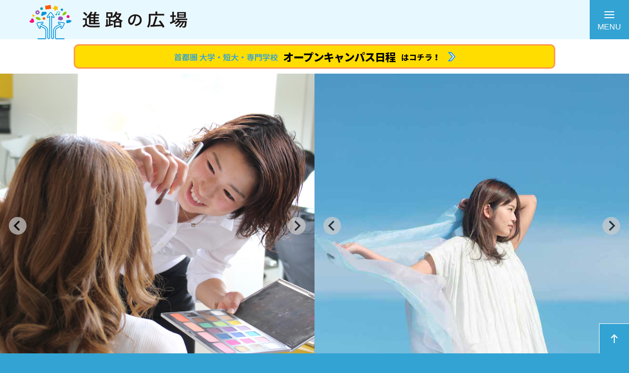

--- FILE ---
content_type: text/html; charset=UTF-8
request_url: https://hiroba.shinrokikaku.co.jp/school/547
body_size: 25602
content:
<!doctype html>
<html lang="ja">
<head>
    <meta charset="utf-8">
    <meta name="viewport" content="width=device-width, initial-scale=1">
    <!-- CSRF Token -->
    <meta name="csrf-token" content="kMUFs8Hpo7r4VaUnHma7K3giYKQkOHMsUK3a0ZX0">
    <!-- OGP -->
    <title>山野美容芸術短期大学 :: 進路の広場</title>
<meta name="description" content="未来を、もっと、美しく。">
<link rel="canonical" href="https://hiroba.shinrokikaku.co.jp/school/547"/>
<meta property="og:title" content="山野美容芸術短期大学" />
<meta property="og:description" content="未来を、もっと、美しく。" />
<meta property="og:type" content="article" />
<meta property="og:url" content="https://hiroba.shinrokikaku.co.jp/school/547" />
<meta property="og:site_name" content="進路の広場" />
<meta property="og:image" content="https://hiroba.shinrokikaku.co.jp/storage/MDjfoSI3jOXzwUrdNcUk6Ojg3ioploQQCDNsYTGC.jpg" />

<meta name="twitter:card" content="summary" />
<meta name="twitter:image" content="https://hiroba.shinrokikaku.co.jp/storage/MDjfoSI3jOXzwUrdNcUk6Ojg3ioploQQCDNsYTGC.jpg" />
<meta name="twitter:title" content="進路の広場::山野美容芸術短期大学" />
<meta name="twitter:description" content="未来を、もっと、美しく。" />
<script type="application/ld+json">{"@context":"https://schema.org","@type":"WebPage","name":"山野美容芸術短期大学","description":"未来を、もっと、美しく。","image":"https://hiroba.shinrokikaku.co.jp/images/noimage.jpg"}</script>
    <link rel="shortcut icon" href="/hiroba_favicon.png">
    <!-- Fonts -->

    <!-- Styles -->
    <link href="https://hiroba.shinrokikaku.co.jp/css/public.css?id=ef8685265887e97779ac" rel="stylesheet">
    <!-- Google Tag Manager -->
    <script>(function(w,d,s,l,i){w[l]=w[l]||[];w[l].push({'gtm.start':
        new Date().getTime(),event:'gtm.js'});var f=d.getElementsByTagName(s)[0],
        j=d.createElement(s),dl=l!='dataLayer'?'&l='+l:'';j.async=true;j.src=
        'https://www.googletagmanager.com/gtm.js?id='+i+dl;f.parentNode.insertBefore(j,f);
        })(window,document,'script','dataLayer','GTM-MHCCH48');</script>
    <!-- End Google Tag Manager -->
</head>

<!-- ヘッダーフッターにバナーを表示する場合クラスを付与 -->
<body class="is-banner">
<body>
    
    <!-- Google Tag Manager (noscript) -->
    <noscript><iframe src="https://www.googletagmanager.com/ns.html?id=GTM-MHCCH48"
        height="0" width="0" style="display:none;visibility:hidden"></iframe></noscript>
    <!-- End Google Tag Manager (noscript) -->
    <div id="blockloading">
		<div class="loader">
			<div class="loader-inner ball-pulse">
				<div></div>
				<div></div>
				<div></div>
			</div>
		</div>
	</div>

	<div class=""><!--CMS用-->
        <div id="pagetop" class="wrap-all">
            <!-- ヘッダー -->
<header class="header-wrap">
    <div class="header-in container">
        <h1 class="sitetitle"><a class="link" href="https://hiroba.shinrokikaku.co.jp">進路の広場</a></h1>
    </div>
    <div class="block-btn-menu">
        <a class="link" href="#">
            <span class="en">MENU</span>
        </a>
    </div>
    <!--block-banner_yellow-->
        <div class="block-banner_yellow">
        <a class="link" href="/#sec_oclist"><img class="is_pc" src="/img/btn_oclist202406-pc.png"><img class="is_sp" src="/img/btn_oclist202406-sp.png"></a>
    </div>
        
</header>

<!-- グローバルナビ -->
<nav class="nav-global">    
    <div class="nav-global-in">
        <ul class="list-global">
            <li class="item"><a class="link" href="https://hiroba.shinrokikaku.co.jp">進路の広場TOP</a></li>
            <li class="item"><a class="link" target="_blank" href="https://youtu.be/yX6IJA6H5w8">進路の広場の使い方を見る</a></li>
            <li class="item"><a class="link" href="https://hiroba.shinrokikaku.co.jp">キーワードで探す</a></li>
            <li class="item"><a class="link" href="https://hiroba.shinrokikaku.co.jp/university">大学・短大を探す</a></li>
            <li class="item"><a class="link" href="https://hiroba.shinrokikaku.co.jp/trade">専門学校を探す</a></li>
            <li class="item"><a class="link" href="https://hiroba.shinrokikaku.co.jp/station">路線・駅から探す</a></li>
            <li class="item"><a class="link" href="https://hiroba.shinrokikaku.co.jp/field">学ぶ分野から探す </a></li>
            <li class="item"><a class="link" href="https://hiroba.shinrokikaku.co.jp/job">職業から探す</a></li>
            <li class="item"><a class="link" href="/subjects_university">大学・短大の学びを調べる</a></li>
            <li class="item"><a class="link" href="/subjects_trade">専門学校の学びを調べる</a></li>
        </ul>
    </div>
</nav>
<div class="nav-globak-back"></div>            <script>
    window.dataLayer.push({'school_name':'山野美容芸術短期大学','school_id':'547'});
</script>
<div class="contents-wrap">


<!-- キービジュアル -->
<div class="sec-keyvisual">
    <div id="p-keyvisual-loading"></div>
    <div class="sec-keyvisual-in">
                <div class="block-keyvisual right splide">
            <div class="splide__track">
                <ul class="list-keyvisual splide__list">
                    <!-- IE 対策-->
                                                                        <li class="item splide__slide" style="background-image: url(/storage/MDjfoSI3jOXzwUrdNcUk6Ojg3ioploQQCDNsYTGC.jpg)"></li>
                                                                                                <li class="item splide__slide" style="background-image: url(/storage/PpnfuSspOtNl9fLhWRqSszVcF046u7LhFSyBMgVo.jpg)"></li>
                                                            </ul>
            </div>
        </div>
        
                <div class="block-keyvisual left splide">
            <div class="splide__track">
                <ul class="list-keyvisual splide__list">
                    <!-- IE 対策-->
                                                                        <li class="item splide__slide" style="background-image: url(/storage/dc48ZRY8568naeaRzEaPbat952RFzpDuFpagCXSq.jpg)"></li>
                                                                                                <li class="item splide__slide" style="background-image: url(/storage/dos6z1eVaPl9KOKvEUATKoO5J3dxyeBFUTFEib2s.jpg)"></li>
                                                            </ul>
            </div>
        </div>
            </div>
</div>

<!-- ページタイトル -->
<div class="sec-schoolname">
    <div class="sec-schoolname-in">
        <div class="block-schoolname">
            <h1 class="title">
                山野美容芸術短期大学
                            </h1>
            <p class="kana">ヤマノビヨウゲイジュツタンキダイガク</p>
                            <h2 class="catchcopy">未来を、もっと、美しく。</h2>
                                </div>
    </div>
</div>

<!-- キャンパス所在地 ※大学のみ  -->
<div class="sec-common">
    <div class="sec-common-in">
        <div class="block-heading">
            <h2 class="heading type01">キャンパス所在地</h2>
        </div>
        <div class="block-boxtype01 js-item-slidetoggle">
            <!--item-->
                            <div class="item">
                    <div class="box-heading">
                        <h3 class="heading type01">山野美容芸術短期大学</h3>
                    </div>
                    <div class="box-text">
                        <p class="ug">美容総合</p>
                        <p class="add">〒192-0396　東京都八王子市鑓水530</p>
                    </div>
                </div>
                    </div>
    </div>
</div>

<!-- 学科・コース紹介　-->
<div class="sec-common">
    <div class="sec-common-in">
        <div class="block-heading">
            <h2 class="heading type01">学部・学科紹介</h2><!--大学-->
            <div class="block-boxtype02 js-item-slidetoggle">
                                    <div class="item">
                        <div class="box-heading">
                            <h3 class="heading">美容総合学科（245名）</h3>
                        </div>
                        <div class="box-text">
                            <p class="text">美容師免許取得コース
インナービューティーコース
グローバルキャリア・ビューティービジネスコース</p>
                            <a target="_blank" href="https://www.yamano.ac.jp/study/course/" class="link en">MORE</a>
                        </div>
                    </div>
                            </div>
        </div>
    </div>
</div>

<!-- 特徴 -->
<div class="sec-common">
    <div class="sec-common-in">
        <div class="block-heading">
            <h2 class="heading type02">この学校の特徴</h2>
        </div>
        <div class="block-boxtype03">
            <!--item-->
                        <div class="item">
                <div class="box-heading">
                    <h3 class="heading">「美容技術」も「大学の教養」も</h3>
                </div>
                <div class="box-text">
                    <p class="text">ヘアはもちろん、メイク、ネイル、エステ、ブライダルなどを基礎から応用まで美容をトータルに学び自分に合った将来を見つけていきます。また、大学ならではのビジネス、英語、心理、健康、栄養、マナー、おもてなし、着つけ、茶道、華道など多くの教養科目があり、興味関心のある科目を自由に選択できます。</p>
                </div>
            </div>
                        <div class="item">
                <div class="box-heading">
                    <h3 class="heading">実践力</h3>
                </div>
                <div class="box-text">
                    <p class="text">コンテスト、海外研修、国際交流イベント、地域連携や企業連携など課外活動を数多く実施。
様々な実践の中で、技術力だけでなく、主体性、発想力、協調性、コミュニケーション力などを向上させていきます。また自分に足りないものや、新たな可能性や興味に気づくこともできます。</p>
                </div>
            </div>
                        <div class="item">
                <div class="box-heading">
                    <h3 class="heading">幅広い選択肢と可能性の広がり</h3>
                </div>
                <div class="box-text">
                    <p class="text">学び、実践を通して将来の選択肢及び可能性を広げていきます。卒業後の進路は、美容業界はもちろん、美容業界以外への就職実績も多いのが特徴です。一人ひとりの個性と適性に合わせて幅広い進路をサポートしていきます。</p>
                </div>
            </div>
                    </div>
    </div>
</div>

<!-- 入学希望者に求める事 -->
<div class="sec-common">
    <div class="sec-common-in">
        <div class="block-heading">
            <h2 class="heading type01">入学希望者に求める事</h2>
        </div>
        <div class="block-boxtype04 js-item-slidetoggle">
            <!--item-->
                            <div class="item">
                    <div class="box-heading">
                        <h3 class="heading type02">入学者に求める素質・人物像</h3>
                    </div>
                    <div class="box-text">
                        <p class="text">①　高等学校の教育課程における、国語又は英語に関する基礎学力を持っている人
②　自ら率先して学ぶ意欲があり、努力する人
③　他者の考えを聴くことや、自分の考えを述べることができる人
④　自身や他者の美しさに関心を持っている人
⑤　日本や海外の文化に興味があり、物事を幅広い視野から総合的に見つめようとする人
⑥　人と関わることが好きで、相手の笑顔に幸せを感じる人</p>
                    </div>
                </div>
                    </div>
        <div class="block-btntype01">
                            <div class="item">
                    <a target="_blank" href="https://www.yamano.ac.jp/outline/point.html" class="link" target="_blank">本学のアドミッションポリシー</a>
                </div>
                    </div>
    </div>
</div>

<!-- 卒業までの学費 -->
<div class="sec-common">
    <div class="sec-common-in">
        <div class="block-heading">
            <h2 class="heading type01">卒業までの学費<span class="text-small">（※）</span></h2>
        </div>
        <div class="block-tabletype01 js-item-slidetoggle">
            <div class="box-heading">
                                <div class="item main">学部・コース名</div><!--<div class="item main">学科・コース名</div>　専門-->
                                <div class="wrap-item">
                    
                                        
                                        
                                        <div class="item">初年度納入金</div>
                    
                                        <div class="item">卒業までの総額</div>
                    
                                    </div>
            </div>
                            <div class="box-item">
                                        <div class="item main">美容総合学科</div>
                    
                    <div class="wrap-item">
                        
                        
                                                
                                                <div class="item first"><span class="text">美容師免許取得コース
1,815,000
インナービューティーコース
グローバルキャリア・ビューティービジネスコース
1,515,000
※入学料は別途必要</span></div>
                        
                                                <div class="item all"><span class="text">美容師免許取得コース
3,100,000
インナービューティーコース
グローバルキャリア・ビューティービジネスコース
2,700,000
※入学料は別途必要</span></div>
                        
                                            </div>
                </div>
                    </div>
        <div class="block-notice">
            <ul class="list-notice">
                <li class="item">単位：円</li>
                <li class="item">学校によって学費納付金の他に別途、必修の留学費用や教材費など諸経費等がかかることもあります。</li>
                <li class="item">正確な金額については必ず学校HPや学校案内で最新情報をご確認ください。</li>
            </ul>
            <p class="text">
                
            </p>
        </div>
    </div>
</div>

<!-- 入試情報・入学案内  -->
<div class="sec-common">
    <div class="sec-common-in">
        <div class="block-heading">
            <h2 class="heading type01">入試情報・入学案内</h2>
        </div>
        <!--文章はこのエリア-->
        <div class="block-boxtype05 js-item-slidetoggle">
                            <div class="item">
                    <div class="box-heading">
                        <h3 class="heading type01">入試のポイント</h3>
                    </div>
                    <div class="box-text">
                        <p class="text">各入試及び試験日程において、有利不利はありませんので、自分に合った選考方法及び試験日程にて受験をして下さい。また、総合型選抜、学校推薦型選抜、外国人留学生･社会人･帰国子女特別選抜は学校受験またはオンライン受験のどちらかを選択することができます。</p>
                    </div>
                </div>
                    </div>
        <!--ボタンはこのエリア-->
        <div class="block-btntype01">
                            <div class="item">
                    <a target="_blank" href="https://www.yamano.ac.jp/admission/" class="link" target="_blank">入試方法についてはこちらから</a>
                </div>
                    </div>
    </div>
</div>

<!-- データファイル  -->
<div class="sec-common">
    <div class="sec-common-in">
        <div class="block-heading">
            <h2 class="heading type01">データファイル</h2>
        </div>
        <div class="block-boxtype05 js-item-slidetoggle">
                    <div class="item">
                <div class="box-heading">
                    <h3 class="heading type01">オープンキャンパスのポイント</h3>
                </div>
                <div class="box-text">
                    <p class="text">学校紹介、模擬授業、入試説明など学生スタッフが中心となり参加者一人ひとりをサポートしていきます。また、日程ごとに様々なイベントを企画していますので、お友達や保護者の方もぜひ一緒にご参加ください。</p>
                </div>
            </div>
                </div>
        <div class="block-btntype01">
                            <div class="item">
                    <a target="_blank" href="https://www.yamano.ac.jp/visit/opencampus.html" class="link" target="_blank">オープンキャンパスについてはこちらから</a>
                </div>
                    </div>
    </div>
</div>

<!-- データファイル  -->
<div class="sec-common">
    <div class="sec-common-in">
        <div class="block-heading">
            <h2 class="heading type01">動画</h2>
        </div>
        <div class="block-boxtype06">
                            <div class="item">
                    <div class="box-movie">
                        <iframe width="560" height="315" src="https://www.youtube.com/embed/fA5Or9uO-V8" title="YouTube video player" frameborder="0" allow="accelerometer; autoplay; clipboard-write; encrypted-media; gyroscope; picture-in-picture" allowfullscreen></iframe>                    </div>
                    <div class="box-notmovie">
                        <div class="box-heading">
                            <h3 class="heading type01">5分でわかる山野美容芸術短期大学</h3>
                        </div>
                        <div class="box-text">
                            <p class="text">５分でわかる学校紹介
学生にインタビュー
「山野美容芸術短期大学を選んだ理由」
「学びの特徴」
「面白い授業やがんばっている授業」
「将来の目標」

山野美容芸術短期大学の学び、キャリアもわかりやすく解説します。</p>
                        </div>
                    </div>
                </div>
                    </div>	
    </div>
</div>

<!-- 交通アクセス  -->

        <div class="sec-common">
        <div class="sec-common-in">
            <div class="block-heading">
                <h2 class="heading type01">山野美容芸術短期大学</h2>
                                <p class="text-faculty">美容総合</p>
                            </div>

                        <div class="block-boxtype05">
                                    <div class="item">
                        <div class="box-heading">
                        <h3 class="heading type01">住所</h3>
                        </div>
                        <div class="box-text">						
                        <p class="text">〒192-0396　東京都八王子市鑓水530</p>
                        </div>
                    </div>
                            
                                    <div class="item">
                        <div class="box-heading">
                            <h3 class="heading type01">交通アクセス</h3>
                        </div>
                        <div class="box-text">						
                            <p class="text">JR横浜線「八王子みなみ野駅」よりスクールバス7分</p>
                        </div>
                    </div>
                            </div>
            
                        <div class="block-map_accordion" style="display: none;">
                <iframe src="https://www.google.com/maps/embed?pb=!1m18!1m12!1m3!1d12973.063784453994!2d139.33338366772702!3d35.62116974087092!2m3!1f0!2f0!3f0!3m2!1i1024!2i768!4f13.1!3m3!1m2!1s0x60188ccf0d3f46cb%3A0xac31657b06bd42d9!2z5bGx6YeO576O5a656Iq46KGT55-t5pyf5aSn5a2m!5e0!3m2!1sja!2sjp!4v1625179056153!5m2!1sja!2sjp" width="600" height="450" style="border:0;" allowfullscreen="" loading="lazy"></iframe>            </div>
            
            <div class="block-mapbtn js-item">
                <p class="text"></p>
            </div>
                    </div>
    </div>
    
<!-- 問合せ先  -->
<div class="sec-contact">
    <div class="sec-contact-in">
        <div class="block-heading">
            <h2 class="heading">問合せ先</h2>
        </div>
        <div class="block-content">
            
            <ul class="list-contact">
                                    <li class="item"><span class="lbl">電話：</span>042-677-0111（代表）</li>                                 <li class="item"><span class="lbl">FAX：</span>042-677-0234</li>                                         <li class="item"><span class="lbl">E-mail：</span>koho@yamano.ac.jp</li>	        						
            </ul>
                        <ul class="btn-hp">
                <li class="item"><a target="_blank" href="http://www.yamano.ac.jp" class="link">お問合せ</a></li>
            </ul>
                    </div>
    </div>
</div>

<!-- ホームページ、関連校  -->
<div class="sec-common">
    <div class="sec-common-in">
                <!--ホームページ-->
        <ul class="list-website">
                            <li class="item"><a target="_blank" href="http://www.yamano.ac.jp" class="link">学校公式ホームページ</a></li>
                            <li class="item"><a target="_blank" href="https://www.instagram.com/yamano_tandai/" class="link">公式インスタグラム</a></li>
                            <li class="item"><a target="_blank" href="https://line.me/R/ti/p/XLiqWH7wDf" class="link">公式ライン</a></li>
                    </ul>
        
        
    </div>
</div>

</div>

            <!--block-banner_yellow-->
<div class="block-banner_yellow is_footer">
    <a class="link" href="/#sec_oclist"><img class="is_pc" src="/img/btn_oclist202406-pc.png"><img class="is_sp" src="/img/btn_oclist202406-sp.png"></a>
</div>

<!-- footer -->
<footer class="footer-wrap">
    <div class="footer-wrap-in">
        <div class="block-companyinfo">
            <h2 class="heading">株式会社 進路企画</h2>
            <p class="text">〒162-0041 東京都新宿区早稲田鶴巻町548</p>
            <p class="text">TEL：03-5292-6018 / FAX：03-5292-6019</p>
            <p class="text">HP：<a class="link" href="https://www.shinrokikaku.co.jp/?utm_source=hiroba-site&utm_medium=owned&utm_id=from-hiroba" target="_blank">https://www.shinrokikaku.co.jp/</a></p>
            <a class="link logo" href="https://www.shinrokikaku.co.jp/?utm_source=hiroba-site&utm_medium=owned&utm_id=from-hiroba" target="_blank"></a>
        </div>
        <div class="block-footrlink">
            <ul class="list-sitemap">
                <li class="item"><a class="link" href="/">キーワードで探す</a></li>
                <li class="item"><a class="link" href="/university">大学・短大を探す</a></li>
                <li class="item"><a class="link" href="/trade">専門学校を探す</a></li>
            </ul>
            <ul class="list-sitemap second">
                <li class="item"><a class="link" href="/subjects_university">大学・短大の学びを調べる</a></li>
                <li class="item"><a class="link" href="/subjects_trade">専門学校の学びを調べる</a></li>
                <!--<li class="item"><a class="link" href="/jobs">職業を調べる</a></li>-->
            </ul>
            <ul class="list-link">
                <li class="item"><a class="link" href="https://www.shinrokikaku.co.jp/guideline_hiroba?utm_source=hiroba-site&utm_medium=owned&utm_id=from-hiroba" target="_blank">当サイトご利用にあたって</a></li>
                <li class="item"><a class="link" href="https://www.shinrokikaku.co.jp/pp?utm_source=hiroba-site&utm_medium=owned&utm_id=from-hiroba" target="_blank">プライバシーポリシー</a></li>
            </ul>
        </div>
        <div class="block-copyright">
            <small>Copyright &copy; SHINROKIKAKU. All Rights Reserved.</small>
        </div>
    </div>
</footer>
<!-- pagetop -->
<div class="block-pagetop js-scroll">
    <a class="link" href="#pagetop"></a>
</div>
        </div>
    </div>
</body>
<!-- Scripts -->
            <script src="https://hiroba.shinrokikaku.co.jp/js/pageui.js"></script>
        <script src="https://hiroba.shinrokikaku.co.jp/js/schooldetail.js"></script>
    </html>


--- FILE ---
content_type: text/css
request_url: https://hiroba.shinrokikaku.co.jp/css/public.css?id=ef8685265887e97779ac
body_size: 226043
content:
@import url(https://fonts.googleapis.com/css2?family=Noto+Sans+JP:wght@300;

400;500;700;900&display=swap);@import url(https://fonts.googleapis.com/css2?family=Barlow+Condensed:wght@300;500;700&display=swap);@-webkit-keyframes splide-loading{0%{transform:rotate(0)}to{transform:rotate(1turn)}}@keyframes splide-loading{0%{transform:rotate(0)}to{transform:rotate(1turn)}}.splide__container{position:relative;box-sizing:border-box}.splide__list{margin:0!important;padding:0!important;width:-webkit-max-content;width:-moz-max-content;width:max-content;will-change:transform}.splide.is-active .splide__list{display:flex}.splide__pagination{display:inline-flex;align-items:center;width:95%;flex-wrap:wrap;justify-content:center;margin:0}.splide__pagination li{list-style-type:none;display:inline-block;line-height:1;margin:0}.splide{visibility:hidden}.splide,.splide__slide{position:relative;outline:none}.splide__slide{box-sizing:border-box;list-style-type:none!important;margin:0;flex-shrink:0}.splide__slide img{vertical-align:bottom}.splide__slider{position:relative}.splide__spinner{position:absolute;top:0;left:0;right:0;bottom:0;margin:auto;display:inline-block;width:20px;height:20px;border-radius:50%;border:2px solid #999;border-left-color:transparent;-webkit-animation:splide-loading 1s linear infinite;animation:splide-loading 1s linear infinite}.splide__track{position:relative;z-index:0;overflow:hidden}.splide--draggable>.splide__track>.splide__list>.splide__slide{-webkit-user-select:none;-moz-user-select:none;-ms-user-select:none;user-select:none}.splide--fade>.splide__track>.splide__list{display:block}.splide--fade>.splide__track>.splide__list>.splide__slide{position:absolute;top:0;left:0;z-index:0;opacity:0}.splide--fade>.splide__track>.splide__list>.splide__slide.is-active{position:relative;z-index:1;opacity:1}.splide--rtl{direction:rtl}.splide--ttb>.splide__track>.splide__list{display:block}.splide--ttb>.splide__pagination{width:auto}.splide__arrow{position:absolute;z-index:1;top:50%;transform:translateY(-50%);width:2em;height:2em;border-radius:50%;display:flex;align-items:center;justify-content:center;border:none;padding:0;opacity:.7;background:#ccc}.splide__arrow svg{width:1.2em;height:1.2em}.splide__arrow:hover{cursor:pointer;opacity:.9}.splide__arrow:focus{outline:none}.splide__arrow--prev{left:1em}.splide__arrow--prev svg{transform:scaleX(-1)}.splide__arrow--next{right:1em}.splide__pagination{position:absolute;z-index:1;bottom:.5em;left:50%;transform:translateX(-50%);padding:0}.splide__pagination__page{display:inline-block;width:8px;height:8px;background:#ccc;border-radius:50%;margin:3px;padding:0;transition:transform .2s linear;border:none;opacity:.7}.splide__pagination__page.is-active{transform:scale(1.4);background:#fff}.splide__pagination__page:hover{cursor:pointer;opacity:.9}.splide__pagination__page:focus{outline:none}.splide__progress__bar{width:0;height:3px;background:#ccc}.splide--nav>.splide__track>.splide__list>.splide__slide{border:3px solid transparent}.splide--nav>.splide__track>.splide__list>.splide__slide.is-active{border-color:#000}.splide--nav>.splide__track>.splide__list>.splide__slide:focus{outline:none}.splide--rtl>.splide__arrows .splide__arrow--prev,.splide--rtl>.splide__track>.splide__arrows .splide__arrow--prev{right:1em;left:auto}.splide--rtl>.splide__arrows .splide__arrow--prev svg,.splide--rtl>.splide__track>.splide__arrows .splide__arrow--prev svg{transform:scaleX(1)}.splide--rtl>.splide__arrows .splide__arrow--next,.splide--rtl>.splide__track>.splide__arrows .splide__arrow--next{left:1em;right:auto}.splide--rtl>.splide__arrows .splide__arrow--next svg,.splide--rtl>.splide__track>.splide__arrows .splide__arrow--next svg{transform:scaleX(-1)}.splide--ttb>.splide__arrows .splide__arrow,.splide--ttb>.splide__track>.splide__arrows .splide__arrow{left:50%;transform:translate(-50%)}.splide--ttb>.splide__arrows .splide__arrow--prev,.splide--ttb>.splide__track>.splide__arrows .splide__arrow--prev{top:1em}.splide--ttb>.splide__arrows .splide__arrow--prev svg,.splide--ttb>.splide__track>.splide__arrows .splide__arrow--prev svg{transform:rotate(-90deg)}.splide--ttb>.splide__arrows .splide__arrow--next,.splide--ttb>.splide__track>.splide__arrows .splide__arrow--next{top:auto;bottom:1em}.splide--ttb>.splide__arrows .splide__arrow--next svg,.splide--ttb>.splide__track>.splide__arrows .splide__arrow--next svg{transform:rotate(90deg)}.splide--ttb>.splide__pagination{display:flex;flex-direction:column;bottom:50%;left:auto;right:.5em;transform:translateY(50%)}@charset "UTF-8";.grecaptcha-badge{display:none!important}.container{max-width:1350px;margin:0 auto}@media (max-width:1449px){.container{padding:0 60px}}@media (max-width:767px){.container{padding:0 15px}}@media (max-width:767px) and (max-width:767px){.container{padding:0 5px}}.nl{white-space:pre-line;overflow-wrap:break-word}html{font-size:62.5%}blockquote,body,button,dd,div,dl,dt,fieldset,figcaption,figure,form,h1,h2,h3,h4,h5,h6,li,ol,p,pre,td,th,ul{margin:0;padding:0}input,textarea{margin:0;font-size:100%}textarea{resize:none}button{border:none;overflow:visible;background:none;vertical-align:top;font-size:100%;color:inherit;-webkit-appearance:none}button,label{cursor:pointer}table{border-collapse:collapse;border-spacing:0;font-size:100%}fieldset,img{border:0}img{height:auto;vertical-align:top}address,caption,code,em,th{font-style:normal;font-weight:400}ol,ul{list-style:none}caption,th{text-align:left}em,h1,h2,h3,h4,h5,h6,strong{font-size:100%;font-weight:400}sub,sup{font-size:63%}sup{vertical-align:top}sub{vertical-align:baseline}*{box-sizing:border-box;-webkit-box-sizing:border-box}article,aside,figcaption,figure,footer,header,nav,section{display:block}.clearfix:after,.clearfix:before,.contents:after,.contents:before{content:"";display:table}.clearfix:after,.contents:after{clear:both}body{font-size:1.8rem;font-weight:400;line-height:1.8;color:#000;background-color:#33a3d3;-webkit-text-size-adjust:100%}@media (max-width:1279px){body{min-width:2px}}@media (max-width:767px){body{min-width:1px}}body,button,input,select,textarea{font-family:Noto Sans JP,sans-serif}::selection{background:#33a3d3;color:#fff}::-moz-selection{background:#33a3d3;color:#fff}.wrap-all{position:relative;overflow:hidden;padding:0}@media (max-width:1099px){.wrap-all{padding:0}}a{color:#000;transition:background-color .3s ease}a,a:active,a:focus,a:hover,a:visited{text-decoration:none}input,select{border:1px solid #333;border-radius:0;padding:10px;line-height:1}input[type=checkbox],input[type=radio]{margin-right:1rem}.header-wrap{position:fixed;left:0;top:0;z-index:100;width:100%;background-color:#e8f8ff}.header-wrap .header-in{display:flex;align-items:center;height:80px;margin:0 auto;padding:0}@media (min-width:1450px){.header-wrap .header-in{max-width:1350px}}@media (max-width:1449px){.header-wrap .header-in{padding:0 60px}}@media (max-width:767px){.header-wrap .header-in{height:55px;padding:0 55px 0 15px}}.header-wrap .header-in .sitetitle{display:block;width:100%;height:100%}.header-wrap .header-in .sitetitle .link{display:block;width:100%;height:100%;text-indent:-9999px;background-image:url(/images/hiroba_logo01.png?cf5f372169737f734d390058ca6e784e);background-position:0 0;background-repeat:no-repeat;background-size:auto 100%}.header-wrap .block-btn-menu{position:absolute;right:0;top:0;width:80px;height:80px}@media (max-width:767px){.header-wrap .block-btn-menu{width:55px;height:55px}}.header-wrap .block-btn-menu .link{display:flex;flex-flow:row wrap;align-content:center;justify-content:center;width:100%;height:100%;background-color:#33a3d3;color:#fff}.header-wrap .block-btn-menu .link:before{display:block;content:"";width:24px;height:24px;min-width:24px;min-height:24px;background-image:url(/images/icon-common-w24.png?fd4e70d6ea481d8be71ada667298f8f5);background-position:-96px 0;background-repeat:no-repeat;background-size:auto 400%}.header-wrap .block-btn-menu .link .en{width:100%;text-align:center;line-height:1;font-size:1.6rem;font-family:Barlow,sans-serif;margin:5px 0 0}@media (max-width:767px){.header-wrap .block-btn-menu .link .en{display:none}}.header-wrap .block-btn-menu .link:hover{background-color:#167aa5}.header-wrap .block-btn-menu.is-active .link:before{display:block;content:"";width:24px;height:24px;min-width:24px;min-height:24px;background-image:url(/images/icon-common-w24.png?fd4e70d6ea481d8be71ada667298f8f5);background-position:-120px 0;background-repeat:no-repeat;background-size:auto 400%}.nav-global{display:none;position:absolute;z-index:100;left:0;top:-100%;display:block;width:100%;background-color:#33a3d3;transition:top .3s ease}.nav-global.is-active{display:block;top:80px}@media (max-width:767px){.nav-global.is-active{top:55px}}.nav-global .list-global .item{border-bottom:1px solid hsla(0,0%,100%,.5)}.nav-global .list-global .item .link{display:flex;flex-flow:row nowrap;align-items:center;width:100%;font-weight:700;color:#fff;font-size:2rem;padding:20px 60px}@media (max-width:767px){.nav-global .list-global .item .link{font-size:1.6rem;padding:15px}}.nav-global .list-global .item .link:before{display:block;content:"";width:24px;height:24px;min-width:24px;min-height:24px;background-image:url(/images/icon-common-w24.png?fd4e70d6ea481d8be71ada667298f8f5);background-position:0 -24px;background-repeat:no-repeat;background-size:auto 400%;margin:0 15px 0 0}@media (max-width:767px){.nav-global .list-global .item .link:before{display:block;content:"";width:16px;height:16px;min-width:16px;min-height:16px;background-image:url(/images/icon-common-w16.png?1d0d6b06ae37ad2be87947cb21ca25fc);background-position:0 -16px;background-repeat:no-repeat;background-size:auto 400%;margin:0 10px 0 0}}.nav-global .list-global .item .link:hover{background-color:#167aa5}.nav-globak-back{display:none;transition:all .3s ease}.nav-globak-back.is-active{position:fixed;z-index:25;display:block;right:0;left:0;top:0;bottom:0;width:100%;height:100%;background-color:rgba(0,0,0,.5)}.is-banner .contents-wrap{padding:140px 0 0}@media (max-width:767px){.is-banner .contents-wrap{padding:125px 0 0}}.contents-wrap{background-color:#fff;padding:80px 0 0}@media (max-width:767px){.contents-wrap{padding:55px 0 0}}.contents-wrap>.sec-common:last-child{padding:50px 0}@media (max-width:767px){.contents-wrap>.sec-common:last-child{padding:20px 0}}@media (min-width:1450px){.hero-top-wrap{padding:50px 0}}@media (max-width:1449px){.hero-top-wrap{padding:50px 60px}}@media (max-width:767px){.hero-top-wrap{padding:10px 15px}}@media (min-width:1450px){.hero-top-wrap .hero-top-in{margin:0 auto;max-width:1350px}}@media (max-width:1449px){.hero-top-wrap .hero-top-in{width:100%}}.hero-top-wrap .hero-top-in .block-description .text{font-weight:500;font-size:2rem}@media (max-width:767px){.hero-top-wrap .hero-top-in .block-description .text{font-size:1.6rem}}@media (min-width:1450px){.hero-common-wrap{padding:50px 0}}@media (max-width:1449px){.hero-common-wrap{padding:50px 60px}}@media (max-width:767px){.hero-common-wrap{padding:30px 15px}}@media (min-width:1450px){.hero-common-wrap .hero-common-in{margin:0 auto;max-width:1350px}}@media (max-width:1449px){.hero-common-wrap .hero-common-in{width:100%}}.hero-common-wrap .hero-common-in .block-maintitle{margin:0 0 25px}@media (max-width:767px){.hero-common-wrap .hero-common-in .block-maintitle{margin:0 0 15px}}.hero-common-wrap .hero-common-in .block-maintitle .title{line-height:1.2;font-size:3rem;font-weight:900}@media (max-width:767px){.hero-common-wrap .hero-common-in .block-maintitle .title{font-size:2.2rem}}.hero-common-wrap .hero-common-in .block-maintitle .title.top{font-size:4rem}@media (max-width:767px){.hero-common-wrap .hero-common-in .block-maintitle .title.top{font-size:3rem}}.hero-common-wrap .hero-common-in .block-maintitle .title .unit{font-size:1.8rem;margin:0 0 0 10px}@media (max-width:767px){.hero-common-wrap .hero-common-in .block-maintitle .title .unit{font-size:1.4rem;margin:0 0 0 5px}}.hero-common-wrap .hero-common-in .block-subtitle{display:flex;justify-content:space-between;font-weight:700;margin:0 0 15px}@media (max-width:767px){.hero-common-wrap .hero-common-in .block-subtitle{font-size:1.4rem;margin:0 0 5px}}.hero-common-wrap .hero-common-in .block-subtitle .text{color:#33a3d3}.hero-common-wrap .hero-common-in .block-subtitle .link{display:flex;align-items:center;color:#666}.hero-common-wrap .hero-common-in .block-subtitle .link:after{display:block;content:"";width:24px;height:24px;min-width:24px;min-height:24px;background-image:url(/images/icon-common-w24.png?fd4e70d6ea481d8be71ada667298f8f5);background-position:0 -72px;background-repeat:no-repeat;background-size:auto 400%;margin:0 0 0 10px}@media (max-width:767px){.hero-common-wrap .hero-common-in .block-subtitle .link:after{margin:0 0 0 5px;display:block;content:"";width:16px;height:16px;min-width:16px;min-height:16px;background-image:url(/images/icon-common-w16.png?1d0d6b06ae37ad2be87947cb21ca25fc);background-position:0 -48px;background-repeat:no-repeat;background-size:auto 400%}}.hero-common-wrap .hero-common-in .block-searchconditions .list-searchconditions{font-size:1.4rem}@media (max-width:767px){.hero-common-wrap .hero-common-in .block-searchconditions .list-searchconditions{font-size:1.2rem}}.hero-common-wrap .hero-common-in .block-searchconditions .list-searchconditions .item *{margin:0 10px 0 0}@media (max-width:767px){.hero-common-wrap .hero-common-in .block-searchconditions .list-searchconditions .item *{margin:0 5px 0 0}}.hero-common-wrap .hero-common-in .block-searchconditions .list-searchconditions .item .heading{color:#33a3d3;font-weight:700}@media (max-width:767px){.hero-common-wrap .hero-common-in .block-description .text{line-height:1.6;font-size:1.4rem}}.hero-common-wrap .hero-common-in .block-description .list-school{display:flex;flex-flow:row wrap;margin:20px 0 0}.hero-common-wrap .hero-common-in .block-description .list-school .item{position:relative;font-weight:500;vertical-align:center;line-height:1.6;padding:0 0 0 20px;margin:0 20px 10px 0}@media (max-width:767px){.hero-common-wrap .hero-common-in .block-description .list-school .item{padding:0 0 0 16px;margin:0 20px 5px 0;font-size:1.4rem}}.hero-common-wrap .hero-common-in .block-description .list-school .item:before{position:absolute;left:0;top:6px;content:"";display:inline-block;width:16px;height:16px;border-radius:50%;background-color:#33a3d3}@media (max-width:767px){.hero-common-wrap .hero-common-in .block-description .list-school .item:before{top:6px;width:12px;height:12px}}.hero-common-wrap .hero-common-in .block-notice{margin:15px 0 0}.hero-common-wrap .hero-common-in .block-notice .text{line-height:1.4;font-size:1.6rem;color:#fc5c5c}@media (max-width:767px){.hero-common-wrap .hero-common-in .block-notice .text{font-size:1.2rem}}.sec-advertisement+.sec-featurearticles{margin:40px 0 0}@media (max-width:767px){.sec-advertisement+.sec-featurearticles{margin:10px 0 0}}.sec-featurearticles{background-color:#f5f5f5;padding:0 60px 50px;border-top:1px solid #fff}@media (max-width:767px){.sec-featurearticles{padding:0 15px 20px}}.sec-featurearticles .sec-featurearticles-in{margin:0 auto}@media (min-width:1450px){.sec-featurearticles .sec-featurearticles-in{max-width:1350px}}@media (max-width:1449px){.sec-featurearticles .sec-featurearticles-in{width:100%}}.sec-featurearticles .sec-featurearticles-in .block-heading{padding:50px 0 10px}@media (max-width:767px){.sec-featurearticles .sec-featurearticles-in .block-heading{padding:5px 0}}.sec-featurearticles .sec-featurearticles-in .block-heading .heading{line-height:1;font-weight:700;font-size:1.6rem}@media (max-width:767px){.sec-featurearticles .sec-featurearticles-in .block-heading .heading{font-size:1.4rem}}.sec-featurearticles .sec-featurearticles-in .block-featurearticles{display:flex;flex-flow:row wrap;margin:0 -10px}@media (max-width:999px){.sec-featurearticles .sec-featurearticles-in .block-featurearticles{margin:0}}.sec-featurearticles .sec-featurearticles-in .block-featurearticles .item{width:50%;padding:10px}@media (max-width:999px){.sec-featurearticles .sec-featurearticles-in .block-featurearticles .item{width:100%;padding:5px 0}}@media (max-width:767px){.sec-featurearticles .sec-featurearticles-in .block-featurearticles .item{padding:0 0 5px}}.sec-featurearticles .sec-featurearticles-in .block-featurearticles .item .link{position:relative;display:flex;flex-flow:column nowrap;justify-content:flex-start;width:100%;height:100%;background-color:#fff;border-radius:5px;box-shadow:0 0 10px rgba(0,0,0,.05);padding:20px 70px 20px 20px;border:1px solid #fff;transition:border .3s ease}@media (max-width:767px){.sec-featurearticles .sec-featurearticles-in .block-featurearticles .item .link{padding:10px 30px 10px 10px;box-shadow:0 0 5px rgba(0,0,0,.05)}}.sec-featurearticles .sec-featurearticles-in .block-featurearticles .item .link .title{font-weight:700;line-height:1.4}@media (max-width:767px){.sec-featurearticles .sec-featurearticles-in .block-featurearticles .item .link .title{font-size:1.4rem}}.sec-featurearticles .sec-featurearticles-in .block-featurearticles .item .link .text{margin:10px 0 0;line-height:1;color:#666;font-size:1.4rem}@media (max-width:767px){.sec-featurearticles .sec-featurearticles-in .block-featurearticles .item .link .text{margin:5px 0 0;font-size:1.2rem}}.sec-featurearticles .sec-featurearticles-in .block-featurearticles .item .link:after{position:absolute;right:30px;top:calc(50% - 12px);display:block;content:"";width:24px;height:24px;min-width:24px;min-height:24px;background-image:url(/images/icon-common-w24.png?fd4e70d6ea481d8be71ada667298f8f5);background-position:0 -72px;background-repeat:no-repeat;background-size:auto 400%}@media (max-width:767px){.sec-featurearticles .sec-featurearticles-in .block-featurearticles .item .link:after{right:15px;top:calc(50% - 8px);display:block;content:"";width:16px;height:16px;min-width:16px;min-height:16px;background-image:url(/images/icon-common-w16.png?1d0d6b06ae37ad2be87947cb21ca25fc);background-position:0 -48px;background-repeat:no-repeat;background-size:auto 400%}}.sec-featurearticles .sec-featurearticles-in .block-featurearticles .item .link:hover{border:1px solid #33a3d3}.footer-wrap{padding:50px 0 100px}@media (max-width:767px){.footer-wrap{padding:20px 0 50px}}.footer-wrap .footer-wrap-in{display:flex;flex-flow:row wrap}@media (min-width:1450px){.footer-wrap .footer-wrap-in{max-width:1350px;margin:0 auto}}@media (max-width:1449px){.footer-wrap .footer-wrap-in{width:100%;padding:0 60px}}@media (max-width:1279px){.footer-wrap .footer-wrap-in{flex-flow:column wrap}}@media (max-width:767px){.footer-wrap .footer-wrap-in{padding:0 15px}}.footer-wrap .footer-wrap-in .block-companyinfo{position:relative;width:50%;color:#fff;background-image:url(/images/logo02.png?d78ec2498aa345a6f7674efea8d6e5f4);background-position:0 5px;background-repeat:no-repeat;margin:0;padding:0 0 0 150px}@media (max-width:1279px){.footer-wrap .footer-wrap-in .block-companyinfo{width:100%}}@media (max-width:767px){.footer-wrap .footer-wrap-in .block-companyinfo{background-size:auto 30%;padding:60px 0 0}}.footer-wrap .footer-wrap-in .block-companyinfo .heading{font-weight:700}@media (max-width:767px){.footer-wrap .footer-wrap-in .block-companyinfo .heading{font-size:1.6rem}}.footer-wrap .footer-wrap-in .block-companyinfo .text{font-size:1.6rem}@media (max-width:767px){.footer-wrap .footer-wrap-in .block-companyinfo .text{font-size:1.2rem}}.footer-wrap .footer-wrap-in .block-companyinfo .text a{color:#fff;border-bottom:1px dotted #fff}.footer-wrap .footer-wrap-in .block-companyinfo .text a:hover{color:#000}.footer-wrap .footer-wrap-in .block-companyinfo .link.logo{position:absolute;display:block;left:0;top:0;width:120px;height:100%}@media (max-width:767px){.footer-wrap .footer-wrap-in .block-companyinfo .link.logo{width:100%;height:60px}}.footer-wrap .footer-wrap-in .block-footrlink{position:relative;width:50%;margin:0;font-size:1.4rem}@media (max-width:1279px){.footer-wrap .footer-wrap-in .block-footrlink{width:100%;margin:50px 0 0}}@media (max-width:767px){.footer-wrap .footer-wrap-in .block-footrlink{font-size:1.2rem;margin:20px 0 0}}.footer-wrap .footer-wrap-in .block-footrlink .list-sitemap{display:flex;justify-content:flex-end}@media (max-width:1279px){.footer-wrap .footer-wrap-in .block-footrlink .list-sitemap{justify-content:flex-start}}@media (max-width:499px){.footer-wrap .footer-wrap-in .block-footrlink .list-sitemap{flex-flow:column wrap}}.footer-wrap .footer-wrap-in .block-footrlink .list-sitemap .item{margin:0 0 0 20px}@media (max-width:1279px){.footer-wrap .footer-wrap-in .block-footrlink .list-sitemap .item{margin:0 20px 0 0}}@media (max-width:767px){.footer-wrap .footer-wrap-in .block-footrlink .list-sitemap .item{flex-flow:column wrap;margin:0 15px 0 0}}.footer-wrap .footer-wrap-in .block-footrlink .list-sitemap .item .link{display:flex;align-items:center;color:#fff;transition:color .3s ease}.footer-wrap .footer-wrap-in .block-footrlink .list-sitemap .item .link:before{margin:0 8px 0 0;display:block;content:"";width:24px;height:24px;min-width:24px;min-height:24px;background-image:url(/images/icon-common-w24.png?fd4e70d6ea481d8be71ada667298f8f5);background-position:0 -24px;background-repeat:no-repeat;background-size:auto 400%}@media (max-width:767px){.footer-wrap .footer-wrap-in .block-footrlink .list-sitemap .item .link:before{margin:0 5px 0 0;display:block;content:"";width:16px;height:16px;min-width:16px;min-height:16px;background-image:url(/images/icon-common-w16.png?1d0d6b06ae37ad2be87947cb21ca25fc);background-position:0 -16px;background-repeat:no-repeat;background-size:auto 400%}}.footer-wrap .footer-wrap-in .block-footrlink .list-sitemap .item .link:hover{color:#000}.footer-wrap .footer-wrap-in .block-footrlink .list-sitemap.second{margin-top:20px}@media (max-width:767px){.footer-wrap .footer-wrap-in .block-footrlink .list-sitemap.second{margin-top:15px}}.footer-wrap .footer-wrap-in .block-footrlink .list-link{position:absolute;right:0;bottom:0;display:flex;justify-content:flex-end}@media (max-width:1279px){.footer-wrap .footer-wrap-in .block-footrlink .list-link{position:relative;right:auto;bottom:auto;justify-content:flex-start;margin:20px 0 0}}@media (max-width:767px){.footer-wrap .footer-wrap-in .block-footrlink .list-link{margin:10px 0 0}}@media (max-width:499px){.footer-wrap .footer-wrap-in .block-footrlink .list-link{margin:20px 0 0}}.footer-wrap .footer-wrap-in .block-footrlink .list-link .item{margin:0 0 0 20px}@media (max-width:1279px){.footer-wrap .footer-wrap-in .block-footrlink .list-link .item{margin:0 20px 0 0}}@media (max-width:767px){.footer-wrap .footer-wrap-in .block-footrlink .list-link .item{margin:0 15px 0 0}}.footer-wrap .footer-wrap-in .block-footrlink .list-link .item .link{transition:color .3s ease;color:#fff}.footer-wrap .footer-wrap-in .block-footrlink .list-link .item .link:hover{color:#000}.footer-wrap .footer-wrap-in .block-copyright{width:100%;text-align:left;color:#fff;margin:50px 0 0;font-size:1.4rem}@media (max-width:767px){.footer-wrap .footer-wrap-in .block-copyright{margin:20px 0 0;font-size:1.2rem}}.block-pagetop{position:fixed;z-index:60;right:-1px;bottom:-1px;width:62px;height:62px;border:1px solid #fff}@media (max-width:767px){.block-pagetop{width:57px;height:57px}}.block-pagetop .link{display:flex;align-items:center;justify-content:center;width:100%;height:100%;background-color:#33a3d3}.block-pagetop .link:after{display:block;content:"";width:24px;height:24px;min-width:24px;min-height:24px;background-image:url(/images/icon-common-w24.png?fd4e70d6ea481d8be71ada667298f8f5);background-position:-24px -24px;background-repeat:no-repeat;background-size:auto 400%}.block-pagetop .link:hover{background-color:#167aa5}.block-documentrequest-fixed{display:none}.block-documentrequest-fixed.is-active{position:fixed;z-index:50;display:block;right:0;bottom:0;width:100%;height:100px;padding:20px 100px}@media (max-width:767px){.block-documentrequest-fixed.is-active{height:75px;padding:10px 65px 10px 10px}}.block-documentrequest-fixed .link{display:flex;align-items:center;justify-content:center;width:100%;height:100%;background-color:#ffd24d;border-radius:5px;font-size:1.6rem}@media (max-width:767px){.block-documentrequest-fixed .link{font-size:1.4rem}}.block-documentrequest-fixed .link:before{display:block;content:"";width:24px;height:24px;min-width:24px;min-height:24px;background-image:url(/images/icon-common-w24.png?fd4e70d6ea481d8be71ada667298f8f5);background-position:0 -48px;background-repeat:no-repeat;background-size:auto 400%;margin:0 10px 0 0}.block-documentrequest-fixed .link:hover{background-color:#ffbf00}.block-documentrequest-fixed .link .fee-span.d-none{display:none}.c-loader{color:#fff;font-size:.4rem;margin:0 2rem;width:1em;height:1em;border-radius:50%;position:relative;text-indent:-9999em;-webkit-animation:load4 1.3s linear infinite;animation:load4 1.3s linear infinite;transform:translateZ(0)}@-webkit-keyframes load4{0%,to{box-shadow:0 -3em 0 .2em,2em -2em 0 0,3em 0 0 -1em,2em 2em 0 -1em,0 3em 0 -1em,-2em 2em 0 -1em,-3em 0 0 -1em,-2em -2em 0 0}12.5%{box-shadow:0 -3em 0 0,2em -2em 0 .2em,3em 0 0 0,2em 2em 0 -1em,0 3em 0 -1em,-2em 2em 0 -1em,-3em 0 0 -1em,-2em -2em 0 -1em}25%{box-shadow:0 -3em 0 -.5em,2em -2em 0 0,3em 0 0 .2em,2em 2em 0 0,0 3em 0 -1em,-2em 2em 0 -1em,-3em 0 0 -1em,-2em -2em 0 -1em}37.5%{box-shadow:0 -3em 0 -1em,2em -2em 0 -1em,3em 0 0 0,2em 2em 0 .2em,0 3em 0 0,-2em 2em 0 -1em,-3em 0 0 -1em,-2em -2em 0 -1em}50%{box-shadow:0 -3em 0 -1em,2em -2em 0 -1em,3em 0 0 -1em,2em 2em 0 0,0 3em 0 .2em,-2em 2em 0 0,-3em 0 0 -1em,-2em -2em 0 -1em}62.5%{box-shadow:0 -3em 0 -1em,2em -2em 0 -1em,3em 0 0 -1em,2em 2em 0 -1em,0 3em 0 0,-2em 2em 0 .2em,-3em 0 0 0,-2em -2em 0 -1em}75%{box-shadow:0 -3em 0 -1em,2em -2em 0 -1em,3em 0 0 -1em,2em 2em 0 -1em,0 3em 0 -1em,-2em 2em 0 0,-3em 0 0 .2em,-2em -2em 0 0}87.5%{box-shadow:0 -3em 0 0,2em -2em 0 -1em,3em 0 0 -1em,2em 2em 0 -1em,0 3em 0 -1em,-2em 2em 0 0,-3em 0 0 0,-2em -2em 0 .2em}}@keyframes load4{0%,to{box-shadow:0 -3em 0 .2em,2em -2em 0 0,3em 0 0 -1em,2em 2em 0 -1em,0 3em 0 -1em,-2em 2em 0 -1em,-3em 0 0 -1em,-2em -2em 0 0}12.5%{box-shadow:0 -3em 0 0,2em -2em 0 .2em,3em 0 0 0,2em 2em 0 -1em,0 3em 0 -1em,-2em 2em 0 -1em,-3em 0 0 -1em,-2em -2em 0 -1em}25%{box-shadow:0 -3em 0 -.5em,2em -2em 0 0,3em 0 0 .2em,2em 2em 0 0,0 3em 0 -1em,-2em 2em 0 -1em,-3em 0 0 -1em,-2em -2em 0 -1em}37.5%{box-shadow:0 -3em 0 -1em,2em -2em 0 -1em,3em 0 0 0,2em 2em 0 .2em,0 3em 0 0,-2em 2em 0 -1em,-3em 0 0 -1em,-2em -2em 0 -1em}50%{box-shadow:0 -3em 0 -1em,2em -2em 0 -1em,3em 0 0 -1em,2em 2em 0 0,0 3em 0 .2em,-2em 2em 0 0,-3em 0 0 -1em,-2em -2em 0 -1em}62.5%{box-shadow:0 -3em 0 -1em,2em -2em 0 -1em,3em 0 0 -1em,2em 2em 0 -1em,0 3em 0 0,-2em 2em 0 .2em,-3em 0 0 0,-2em -2em 0 -1em}75%{box-shadow:0 -3em 0 -1em,2em -2em 0 -1em,3em 0 0 -1em,2em 2em 0 -1em,0 3em 0 -1em,-2em 2em 0 0,-3em 0 0 .2em,-2em -2em 0 0}87.5%{box-shadow:0 -3em 0 0,2em -2em 0 -1em,3em 0 0 -1em,2em 2em 0 -1em,0 3em 0 -1em,-2em 2em 0 0,-3em 0 0 0,-2em -2em 0 .2em}}.block-banner_yellow{background-color:#fff;padding:10px 0}.block-banner_yellow .link{display:flex;align-items:center;justify-content:center;background-color:#fd0;margin:0 auto;border:3px solid #ff9a4d}@media (min-width:768px){.block-banner_yellow .link{height:50px;width:calc(100% - 300px);border-radius:10px;padding:0 50px}.block-banner_yellow .link:hover{background-color:#ff9100}.block-banner_yellow .link .is_sp{display:none}}@media (max-width:767px){.block-banner_yellow .link{height:60px;width:calc(100% - 30px);border-radius:10px;padding:0 20px}.block-banner_yellow .link .is_pc{display:none}}.block-banner_yellow .link img{display:block;max-width:100%;height:auto}@media (max-width:767px){.block-banner_yellow .link img{width:340px}}.block-banner_yellow.is_footer{background-color:#f5f5f5}@-webkit-keyframes flash-oc{0%{background-color:#fd0}46%{background-color:#fd0}48%{border-color:#fd0;background-color:#fffbdf}50%{background-color:#fd0}52%{border-color:#fd0;background-color:#fffbdf}54%{background-color:#fd0}to{background-color:#fd0}}@keyframes flash-oc{0%{background-color:#fd0}46%{background-color:#fd0}48%{border-color:#fd0;background-color:#fffbdf}50%{background-color:#fd0}52%{border-color:#fd0;background-color:#fffbdf}54%{background-color:#fd0}to{background-color:#fd0}}.block-btn-schoollist202211{background-color:#fff;padding:10px 0}.block-btn-schoollist202211 .link{display:flex;align-items:center;justify-content:center;background-color:#ff9f37;margin:0 auto}@media (min-width:768px){.block-btn-schoollist202211 .link{height:50px;width:calc(100% - 300px);border-radius:10px;padding:0 50px}.block-btn-schoollist202211 .link:hover{background-color:#ff9100}.block-btn-schoollist202211 .link .is_sp{display:none}}@media (max-width:767px){.block-btn-schoollist202211 .link{height:60px;width:calc(100% - 30px);border-radius:10px;padding:0 20px}.block-btn-schoollist202211 .link .is_pc{display:none}}.block-btn-schoollist202211 .link img{display:block;max-width:100%;height:auto}@media (max-width:767px){.block-btn-schoollist202211 .link img{width:340px}}.block-btn-oclist2022.is_footer{background-color:#f5f5f5}@-webkit-keyframes flash{0%{background-color:#ff9f37}46%{background-color:#ff9f37}48%{border-color:#ff9f37;background-color:#fffbdf}50%{background-color:#ff9f37}52%{border-color:#ff9f37;background-color:#fffbdf}54%{background-color:#ff9f37}to{background-color:#ff9f37}}@keyframes flash{0%{background-color:#ff9f37}46%{background-color:#ff9f37}48%{border-color:#ff9f37;background-color:#fffbdf}50%{background-color:#ff9f37}52%{border-color:#ff9f37;background-color:#fffbdf}54%{background-color:#ff9f37}to{background-color:#ff9f37}}.sec-keyvisual .sec-keyvisual-in{display:flex;margin:0 auto}@media (min-width:1450px){.sec-keyvisual .sec-keyvisual-in{padding:50px 0 0;max-width:1350px}}.sec-keyvisual .sec-keyvisual-in .block-keyvisual{width:50%;height:100%}.sec-keyvisual .sec-keyvisual-in .block-keyvisual .list-keyvisual .item{background-position:50%;background-repeat:no-repeat;background-size:cover}.sec-keyvisual .sec-keyvisual-in .block-keyvisual .list-keyvisual .item .image{width:100%;height:100%;display:block;-o-object-fit:cover;object-fit:cover;font-family:"object-fit: cover;"}@media (max-width:767px){.sec-keyvisual .sec-keyvisual-in .splide__arrow{display:none}}#p-keyvisual-loading{width:100%;background:#d9d9d9;position:relative;overflow:hidden;max-width:1350px;margin:0 auto}#p-keyvisual-loading:after{content:"";display:block;padding-top:50%}#p-keyvisual-loading:before{content:"";display:block;height:100%;width:100%;background:linear-gradient(90deg,transparent,hsla(0,0%,100%,.5),transparent);position:absolute;top:0;left:0;-webkit-animation:skeleton-animation 1.2s linear infinite;animation:skeleton-animation 1.2s linear infinite}#p-keyvisual-loading.is-readied{display:none}@-webkit-keyframes skeleton-animation{0%{transform:translateX(-100%)}to{transform:translateX(100%)}}@keyframes skeleton-animation{0%{transform:translateX(-100%)}to{transform:translateX(100%)}}.block-documentrequest{display:flex;justify-content:center;width:100%;height:110px;background-color:#f5f5f5;padding:10px;margin:0 auto}@media (max-width:767px){.block-documentrequest{height:75px;width:calc(100% + 30px);margin:0 -15px}}.block-documentrequest .block-documentrequest-all{width:75px;margin:0 0 0 10px}@media (max-width:767px){.block-documentrequest .block-documentrequest-all{margin:0 0 0 5px}}.block-documentrequest .block-documentrequest-all .item{display:flex;flex-flow:row wrap;align-content:center;background-color:#ffd24d;width:100%;height:100%;line-height:1;border-radius:5px}.block-documentrequest .block-documentrequest-all .item:hover{background-color:#ffbf00}.block-documentrequest .block-documentrequest-all .item .checkbox{width:25px;height:25px;margin:0 auto 5px}@media (max-width:767px){.block-documentrequest .block-documentrequest-all .item .checkbox{width:15px;height:15px;margin:0 auto}}.block-documentrequest .block-documentrequest-all .item .text{width:100%;line-height:1.2;text-align:center;font-size:1.4rem}@media (max-width:767px){.block-documentrequest .block-documentrequest-all .item .text{font-size:1.2rem}}.block-documentrequest .block-documentrequest-indiv{width:360px;margin:0 10px 0 0}@media (max-width:767px){.block-documentrequest .block-documentrequest-indiv{margin:0 5px 0 0}}.block-documentrequest .block-documentrequest-indiv .link{display:flex;align-items:center;justify-content:center;width:100%;height:100%;color:#fff;background-color:#33a3d3;border-radius:5px}@media (max-width:767px){.block-documentrequest .block-documentrequest-indiv .link{font-size:1.6rem}}.block-documentrequest .block-documentrequest-indiv .link:before{display:block;content:"";width:24px;height:24px;min-width:24px;min-height:24px;background-image:url(/images/icon-common-w24.png?fd4e70d6ea481d8be71ada667298f8f5);background-position:0 -48px;background-repeat:no-repeat;background-size:auto 400%;margin:0 10px 0 0}.block-documentrequest .block-documentrequest-indiv .link:hover{background-color:#167aa5}@media (min-width:1280px){.sec-schoolname .block-documentrequest{justify-content:space-between;width:450px;height:90px;background-color:#fff;padding:10px 0 0;margin:0}}@media (max-width:1279px){.sec-schoolname .block-documentrequest{margin:50px auto 0}}@media (max-width:767px){.sec-schoolname .block-documentrequest{margin:30px -15px 0}}@media (min-width:1450px){.sec-schoolname{padding:50px 0 0}}@media (max-width:1449px){.sec-schoolname{padding:50px 60px 0}}@media (max-width:767px){.sec-schoolname{padding:30px 15px 0}}.sec-schoolname .sec-schoolname-in{display:flex;justify-content:space-between;margin:0 auto}@media (min-width:1450px){.sec-schoolname .sec-schoolname-in{max-width:1350px}}@media (max-width:1279px){.sec-schoolname .sec-schoolname-in{flex-flow:column wrap;justify-content:flex-start}}.sec-schoolname .sec-schoolname-in .block-schoolname{width:calc(100% - 500px);padding:0 50px 0 0;flex-grow:1}@media (max-width:1279px){.sec-schoolname .sec-schoolname-in .block-schoolname{width:100%;padding:0}}.sec-schoolname .sec-schoolname-in .block-schoolname .title{display:flex;align-items:flex-start;font-weight:900;font-size:3.6rem;line-height:1.4;margin:0 0 15px}.sec-schoolname .sec-schoolname-in .block-schoolname .title .item-remarks{font-size:1.4rem;margin:0 0 0 5px}@media (max-width:767px){.sec-schoolname .sec-schoolname-in .block-schoolname .title{font-weight:900;font-size:2.2rem;margin:0 0 10px}}.sec-schoolname .sec-schoolname-in .block-schoolname .kana{font-weight:500;color:#666}@media (max-width:767px){.sec-schoolname .sec-schoolname-in .block-schoolname .kana{font-size:1.4rem}}.sec-schoolname .sec-schoolname-in .block-schoolname .catchcopy{font-size:2rem;font-weight:700;line-height:1.4;margin:15px 0 0}@media (max-width:767px){.sec-schoolname .sec-schoolname-in .block-schoolname .catchcopy{font-size:1.6rem;margin:10px 0 0}}.sec-schoolname .sec-schoolname-in .block-schoolname .text-remarks{margin:20px 0 0;font-size:1.4rem}@media (max-width:767px){.sec-schoolname .sec-schoolname-in .block-schoolname .text-remarks{margin:10px 0 0;font-size:1.2rem}}.sec-schoolname .sec-schoolname-in .block-schoolname .text-remarks .item-remarks{font-size:1.4rem;margin:0 5px 0 0}@media (max-width:767px){.sec-schoolname .sec-schoolname-in .block-schoolname .text-remarks .item-remarks{font-size:1.2rem}}.sec-common{padding:50px 0 0}@media (max-width:767px){.sec-common{padding:20px 0 0}}.sec-common .sec-common-in{margin:0 auto}@media (min-width:1450px){.sec-common .sec-common-in{max-width:1350px}}@media (max-width:1449px){.sec-common .sec-common-in{padding:0 60px}}@media (max-width:767px){.sec-common .sec-common-in{padding:0 15px}}.sec-common .sec-common-in .block-heading .heading{font-weight:700;font-size:2.2rem}@media (max-width:767px){.sec-common .sec-common-in .block-heading .heading{font-size:1.8rem}}.sec-common .sec-common-in .block-heading .heading.type01{color:#33a3d3;border-bottom:3px solid #ccc;padding:0 0 20px;margin:0 0 30px}@media (max-width:767px){.sec-common .sec-common-in .block-heading .heading.type01{padding:0 0 10px;margin:0}}.sec-common .sec-common-in .block-heading .heading.type02{line-height:1;color:#fff;text-shadow:0 0 10px rgba(0,0,0,.05);background-color:#33a3d3;padding:13px 15px 15px;margin:0 0 30px}@media (max-width:767px){.sec-common .sec-common-in .block-heading .heading.type02{padding:10px 10px 12px;margin:0 0 15px}}.sec-common .sec-common-in .block-heading .heading .text-small{font-size:1.4rem}@media (max-width:767px){.sec-common .sec-common-in .block-heading .heading .text-small{font-size:1.2rem}}.sec-common .sec-common-in .block-heading p.text-faculty{margin:-10px 0 20px;white-space:pre-wrap}@media (max-width:767px){.sec-common .sec-common-in .block-heading p.text-faculty{font-size:14px;margin:5px 0 0}}@media (max-width:767px){.sec-common .sec-common-in .box-heading{position:relative}}.sec-common .sec-common-in .box-heading .heading{white-space:pre-wrap}.sec-common .sec-common-in .box-heading .heading.type01{position:relative;font-weight:700;line-height:1.4;margin:0 0 15px;padding:0 0 0 23px}@media (max-width:767px){.sec-common .sec-common-in .box-heading .heading.type01{font-size:1.6rem;padding:10px 40px 10px 20px;margin:0}}.sec-common .sec-common-in .box-heading .heading.type01:before{position:absolute;left:0;top:4px;content:"";width:18px;height:18px;border-radius:50%;background-color:#33a3d3;margin:0 8px 0 0}@media (max-width:767px){.sec-common .sec-common-in .box-heading .heading.type01:before{top:15px;width:14px;height:14px;margin:0 5px 0 0}}.sec-common .sec-common-in .box-heading .heading.type02{font-weight:700;color:#33a3d3;line-height:1.4;margin:0 0 15px}@media (max-width:767px){.sec-common .sec-common-in .box-heading .heading.type02{font-size:1.6rem;padding:10px 40px 10px 0;margin:0}}.sec-common .sec-common-in .item .box-text .add,.sec-common .sec-common-in .item .box-text .text,.sec-common .sec-common-in .item .box-text .ug{white-space:pre-wrap}.sec-common .sec-common-in .block-boxtype01{display:flex;flex-flow:row wrap;margin:0 -20px}@media (max-width:999px){.sec-common .sec-common-in .block-boxtype01{margin:0}}.sec-common .sec-common-in .block-boxtype01 .item{width:calc(50% - 40px);margin:0 20px 20px;flex-grow:1}@media (max-width:999px){.sec-common .sec-common-in .block-boxtype01 .item{width:100%;margin:0 0 20px}.sec-common .sec-common-in .block-boxtype01 .item:last-child{margin:0}}@media (max-width:767px){.sec-common .sec-common-in .block-boxtype01 .item{margin:0;border-bottom:1px solid #ccc}}.sec-common .sec-common-in .block-boxtype01 .item .box-text{font-size:1.6rem}@media (max-width:767px){.sec-common .sec-common-in .block-boxtype01 .item .box-text{font-size:1.4rem;padding:0 0 15px}}.sec-common .sec-common-in .block-boxtype01 .item .box-text .ug{margin:0 0 8px;line-height:1.6}.sec-common .sec-common-in .block-boxtype01 .item .box-text .add{color:#666}.sec-common .sec-common-in .block-boxtype02{display:flex;flex-flow:row wrap;margin:0 -10px}@media (max-width:999px){.sec-common .sec-common-in .block-boxtype02{margin:0}}.sec-common .sec-common-in .block-boxtype02 .item{position:relative;width:calc(33.33% - 20px);margin:0 10px 20px;padding:0 20px 20px;background-color:#f5f5f5;border-radius:8px}@media (max-width:1279px){.sec-common .sec-common-in .block-boxtype02 .item{width:calc(50% - 20px)}}@media (max-width:999px){.sec-common .sec-common-in .block-boxtype02 .item{width:100%;margin:0 0 20px}.sec-common .sec-common-in .block-boxtype02 .item:last-child{margin:0}}@media (max-width:767px){.sec-common .sec-common-in .block-boxtype02 .item{margin:5px 0 0;padding:0 20px}.sec-common .sec-common-in .block-boxtype02 .item:first-child{margin:10px 0 0}.sec-common .sec-common-in .block-boxtype02 .item:last-child{margin:5px 0 0}}.sec-common .sec-common-in .block-boxtype02 .item .box-heading{padding:15px 0 0;margin:0 0 10px}@media (max-width:767px){.sec-common .sec-common-in .block-boxtype02 .item .box-heading{padding:10px 20px 10px 0;margin:0}}.sec-common .sec-common-in .block-boxtype02 .item .box-heading .heading{line-height:1.4;font-weight:700}@media (max-width:767px){.sec-common .sec-common-in .block-boxtype02 .item .box-heading .heading{font-size:1.6rem}}.sec-common .sec-common-in .block-boxtype02 .item .box-text{padding:0 60px 0 0}@media (max-width:767px){.sec-common .sec-common-in .block-boxtype02 .item .box-text{padding:0 0 15px}}.sec-common .sec-common-in .block-boxtype02 .item .box-text .text{font-size:1.6rem;line-height:1.4;word-break:break-all}@media (max-width:767px){.sec-common .sec-common-in .block-boxtype02 .item .box-text .text{font-size:1.4rem}}.sec-common .sec-common-in .block-boxtype02 .item .box-text .link{position:absolute;display:flex;align-items:center;justify-content:center;right:10px;bottom:10px;width:50px;height:50px;line-height:1;color:#000;background-color:#e9e9e9;border-radius:5px;font-family:Barlow,sans-serif;font-size:1.4rem}@media (max-width:767px){.sec-common .sec-common-in .block-boxtype02 .item .box-text .link{position:relative;right:auto;bottom:auto;width:100%;height:26px;margin:15px 0 0;font-size:1.2rem}}.sec-common .sec-common-in .block-boxtype02 .item .box-text .link:hover{color:#fff;background-color:#33a3d3}.sec-common .sec-common-in .block-boxtype03{display:flex;flex-flow:column wrap;margin:0}.sec-common .sec-common-in .block-boxtype03 .item{position:relative;padding:0 0 35px 90px;margin:0 0 25px;border-bottom:1px solid #ccc}@media (max-width:767px){.sec-common .sec-common-in .block-boxtype03 .item{padding:0 0 15px 45px;margin:0 0 15px}}.sec-common .sec-common-in .block-boxtype03 .item:last-child{margin:0}.sec-common .sec-common-in .block-boxtype03 .item:before{position:absolute;left:0;top:5px;display:flex;align-items:center;justify-content:center;width:60px;height:60px;font-weight:700;background-color:#f5f5f5;border-radius:8px;font-size:2.6rem;font-family:Barlow,sans-serif}@media (max-width:767px){.sec-common .sec-common-in .block-boxtype03 .item:before{top:0;width:30px;height:30px;border-radius:5px;font-size:1.6rem}}.sec-common .sec-common-in .block-boxtype03 .item:first-child:before{content:"1"}.sec-common .sec-common-in .block-boxtype03 .item:nth-child(2):before{content:"2"}.sec-common .sec-common-in .block-boxtype03 .item:nth-child(3):before{content:"3"}.sec-common .sec-common-in .block-boxtype03 .item:nth-child(4):before{content:"4"}.sec-common .sec-common-in .block-boxtype03 .item:nth-child(5):before{content:"5"}.sec-common .sec-common-in .block-boxtype03 .item .box-heading .heading{font-weight:700;font-size:2.2rem;line-height:1.4;margin:0 0 10px}@media (max-width:767px){.sec-common .sec-common-in .block-boxtype03 .item .box-heading .heading{font-size:1.6rem;margin:0 0 10px}}@media (max-width:767px){.sec-common .sec-common-in .block-boxtype03 .item .box-text{line-height:1.6;font-size:1.4rem}}.sec-common .sec-common-in .block-boxtype04{display:flex;flex-flow:row wrap;margin:0 -20px}@media (max-width:999px){.sec-common .sec-common-in .block-boxtype04{margin:0}}.sec-common .sec-common-in .block-boxtype04 .item{flex-grow:1;width:calc(50% - 40px);margin:0 20px 20px;padding:0 0 30px;border-bottom:1px solid #ccc}@media (max-width:999px){.sec-common .sec-common-in .block-boxtype04 .item{width:100%;margin:0 0 20px}}@media (max-width:767px){.sec-common .sec-common-in .block-boxtype04 .item{padding:0;margin:0}}.sec-common .sec-common-in .block-boxtype04 .item .box-text{font-size:1.6rem}@media (max-width:767px){.sec-common .sec-common-in .block-boxtype04 .item .box-text{line-height:1.6;font-size:1.4rem;padding:0 0 15px}}.sec-common .sec-common-in .block-boxtype05{display:flex;flex-flow:row wrap;margin:0 -20px}@media (max-width:999px){.sec-common .sec-common-in .block-boxtype05{margin:0}}.sec-common .sec-common-in .block-boxtype05 .item{flex-grow:1;width:calc(50% - 40px);margin:0 20px 20px}@media (max-width:999px){.sec-common .sec-common-in .block-boxtype05 .item{width:100%;margin:0 0 20px}}@media (max-width:767px){.sec-common .sec-common-in .block-boxtype05 .item{border-bottom:1px solid #ccc;margin:0}}.sec-common .sec-common-in .block-boxtype05 .item .box-text{font-size:1.6rem}@media (max-width:767px){.sec-common .sec-common-in .block-boxtype05 .item .box-text{line-height:1.6;font-size:1.4rem;padding:0 0 15px}}.sec-common .sec-common-in .block-boxtype06 .item{display:flex;margin:30px 0 0}@media (max-width:767px){.sec-common .sec-common-in .block-boxtype06 .item{flex-flow:column wrap;margin:15px 0 0}}.sec-common .sec-common-in .block-boxtype06 .item .box-movie{width:560px}@media (max-width:1279px){.sec-common .sec-common-in .block-boxtype06 .item .box-movie{width:420px}}@media (max-width:767px){.sec-common .sec-common-in .block-boxtype06 .item .box-movie{width:100%}}.sec-common .sec-common-in .block-boxtype06 .item .box-movie iframe{display:block;width:100%}.sec-common .sec-common-in .block-boxtype06 .item .box-notmovie{padding:0 0 0 40px;width:calc(100% - 560px)}@media (max-width:1279px){.sec-common .sec-common-in .block-boxtype06 .item .box-notmovie{width:calc(100% - 420px)}}@media (max-width:767px){.sec-common .sec-common-in .block-boxtype06 .item .box-notmovie{width:100%;padding:0;margin:0}}.sec-common .sec-common-in .block-boxtype06 .item .box-notmovie .box-text{font-size:1.6rem;line-height:1.6}@media (max-width:767px){.sec-common .sec-common-in .block-boxtype06 .item .box-notmovie .box-text{font-size:1.4rem}}.sec-common .sec-common-in .block-btntype01{display:flex;flex-flow:row wrap;margin:0 -15px}@media (max-width:999px){.sec-common .sec-common-in .block-btntype01{margin:0}}.sec-common .sec-common-in .block-btntype01 .item{width:calc(50% - 30px);margin:0 15px 30px}@media (max-width:999px){.sec-common .sec-common-in .block-btntype01 .item{width:100%;margin:0 0 15px}}@media (max-width:767px){.sec-common .sec-common-in .block-btntype01 .item{margin:0 0 10px}}.sec-common .sec-common-in .block-btntype01 .item .link{position:relative;display:flex;align-items:center;justify-content:center;width:100%;height:72px;border-radius:36px;font-weight:500;font-size:1.6rem;line-height:1.4;border:3px solid #33a3d3;padding:0 60px 2px}@media (max-width:999px){.sec-common .sec-common-in .block-btntype01 .item .link{height:auto;padding:15px 60px}}@media (max-width:767px){.sec-common .sec-common-in .block-btntype01 .item .link{padding:10px 30px;font-size:1.4rem}}.sec-common .sec-common-in .block-btntype01 .item .link:after{position:absolute;right:24px;top:calc(50% - 12px);display:block;content:"";width:24px;height:24px;min-width:24px;min-height:24px;background-image:url(/images/icon-common-w24.png?fd4e70d6ea481d8be71ada667298f8f5);background-position:-24px -48px;background-repeat:no-repeat;background-size:auto 400%}@media (max-width:767px){.sec-common .sec-common-in .block-btntype01 .item .link:after{right:18px;top:calc(50% - 9px);display:block;content:"";width:16px;height:16px;min-width:16px;min-height:16px;background-image:url(/images/icon-common-w16.png?1d0d6b06ae37ad2be87947cb21ca25fc);background-position:-16px -32px;background-repeat:no-repeat;background-size:auto 400%}}.sec-common .sec-common-in .block-btntype01 .item .link:hover{color:#fff;background-color:#33a3d3}.sec-common .sec-common-in *+.block-btntype01{margin:20px -15px 0}@media (max-width:999px){.sec-common .sec-common-in *+.block-btntype01{margin:20px 0 0}}.sec-common .sec-common-in .block-tabletype01 .box-heading{display:flex;border-bottom:1px solid #999;font-weight:700;font-size:1.6rem}@media (max-width:999px){.sec-common .sec-common-in .block-tabletype01 .box-heading{font-size:1.4rem}}@media (max-width:767px){.sec-common .sec-common-in .block-tabletype01 .box-heading{display:none}}.sec-common .sec-common-in .block-tabletype01 .box-heading .main{width:25%;padding:0 10px 5px 0}.sec-common .sec-common-in .block-tabletype01 .box-heading .wrap-item{display:flex;flex-grow:1}.sec-common .sec-common-in .block-tabletype01 .box-heading .wrap-item .item{width:100%;flex-shrink:1;text-align:center;padding:0 0 5px}.sec-common .sec-common-in .block-tabletype01 .box-item{display:flex;border-bottom:1px solid #999;font-size:1.6rem}@media (max-width:999px){.sec-common .sec-common-in .block-tabletype01 .box-item{font-size:1.4rem}}@media (max-width:767px){.sec-common .sec-common-in .block-tabletype01 .box-item{flex-flow:column wrap;border-bottom:none}}.sec-common .sec-common-in .block-tabletype01 .box-item .main{display:flex;align-items:center;width:25%;padding:10px 8px 10px 0;line-height:1.4;white-space:pre-wrap}@media (max-width:767px){.sec-common .sec-common-in .block-tabletype01 .box-item .main{font-weight:500;width:100%;padding:10px 40px 10px 0;border-bottom:1px solid #999}}.sec-common .sec-common-in .block-tabletype01 .box-item .wrap-item{display:flex;flex-grow:1;width:75%}@media (max-width:767px){.sec-common .sec-common-in .block-tabletype01 .box-item .wrap-item{flex-flow:column wrap;width:100%}}.sec-common .sec-common-in .block-tabletype01 .box-item .wrap-item .item{display:flex;flex-shrink:1;width:100%;line-height:1.4;text-align:center;border-left:1px solid #999;padding:10px 8px}@media (min-width:768px){.sec-common .sec-common-in .block-tabletype01 .box-item .wrap-item .item{align-items:center}}@media (max-width:767px){.sec-common .sec-common-in .block-tabletype01 .box-item .wrap-item .item{display:flex;border-left:none;text-align:left;border-bottom:1px solid #999;padding:0}.sec-common .sec-common-in .block-tabletype01 .box-item .wrap-item .item:before{display:flex;align-items:center;width:120px;padding:5px;background-color:#e9e9e9}.sec-common .sec-common-in .block-tabletype01 .box-item .wrap-item .item.time:before{content:"\6642\9593\5E2F"}.sec-common .sec-common-in .block-tabletype01 .box-item .wrap-item .item.sex:before{content:"\5BFE\8C61"}.sec-common .sec-common-in .block-tabletype01 .box-item .wrap-item .item.year:before{content:"\4FEE\696D\5E74\9650"}.sec-common .sec-common-in .block-tabletype01 .box-item .wrap-item .item.first:before{content:"\521D\5E74\5EA6\7D0D\5165\91D1"}.sec-common .sec-common-in .block-tabletype01 .box-item .wrap-item .item.all:before{content:"\5352\696D\307E\3067\306E\7DCF\984D"}.sec-common .sec-common-in .block-tabletype01 .box-item .wrap-item .item.other:before{content:"\5099\8003"}}.sec-common .sec-common-in .block-tabletype01 .box-item .wrap-item .item .text{display:flex;justify-content:center;width:100%;white-space:pre-wrap}@media (max-width:767px){.sec-common .sec-common-in .block-tabletype01 .box-item .wrap-item .item .text{justify-content:flex-start;width:calc(100% - 120px);padding:5px 10px}}.sec-common .sec-common-in .block-notice{margin:15px 0 0;font-size:1.4rem}@media (max-width:767px){.sec-common .sec-common-in .block-notice{font-size:1.2rem}}.sec-common .sec-common-in .block-notice .list-notice{padding:0 0 0 20px}@media (max-width:767px){.sec-common .sec-common-in .block-notice .list-notice{padding:0 0 0 15px}}.sec-common .sec-common-in .block-notice .list-notice .item{text-indent:-20px}@media (max-width:767px){.sec-common .sec-common-in .block-notice .list-notice .item{text-indent:-15px}}.sec-common .sec-common-in .block-notice .list-notice .item:before{content:"\203B";margin:0 5px 0 0}.sec-common .sec-common-in .list-website{font-size:1.6rem;list-style-type:disc;margin:0 0 0 20px}.sec-common .sec-common-in .list-website .link{list-style:1;border-bottom:1px dotted #000}@media (max-width:767px){.sec-common .sec-common-in .list-website .link{font-size:1.4rem}}.sec-common .sec-common-in .list-website .link:after{display:block;content:"";width:24px;height:24px;min-width:24px;min-height:24px;background-image:url(/images/icon-common-w24.png?fd4e70d6ea481d8be71ada667298f8f5);background-position:-24px -48px;background-repeat:no-repeat;background-size:auto 400%;display:inline-block;margin:0 0 0 5px}@media (max-width:767px){.sec-common .sec-common-in .list-website .link:after{display:block;content:"";width:16px;height:16px;min-width:16px;min-height:16px;background-image:url(/images/icon-common-w16.png?1d0d6b06ae37ad2be87947cb21ca25fc);background-position:-16px -32px;background-repeat:no-repeat;background-size:auto 400%;display:inline-block}}.sec-common .sec-common-in .list-website .link:hover{color:#167aa5}.sec-common .sec-common-in .list-website+.list-website{margin:15px 0 0 20px}@media (min-width:1000px){.sec-common .sec-common-in .block-map_accordion{width:800px;margin:0 auto}.sec-common .sec-common-in .block-map_accordion iframe{width:100%;height:500px}}@media (max-width:999px){.sec-common .sec-common-in .block-map_accordion{width:100%}.sec-common .sec-common-in .block-map_accordion iframe{width:100%;height:450px}}@media (max-width:767px){.sec-common .sec-common-in .block-map_accordion{margin-top:20px}}.sec-common .sec-common-in .block-mapbtn{cursor:pointer}@media (min-width:768px){.sec-common .sec-common-in .block-mapbtn{margin-top:20px}}@media (max-width:767px){.sec-common .sec-common-in .block-mapbtn{margin-top:20px}}.sec-common .sec-common-in .block-mapbtn .text{display:flex;justify-content:center;align-items:center;width:80%;border-radius:5px;border:1px solid #33a3d3;transition:background-color .3s ease}.sec-common .sec-common-in .block-mapbtn .text:before{content:"\2193   \5730\56F3\3092\898B\308B"}.sec-common .sec-common-in .block-mapbtn .text:hover{background-color:#ddd}@media (min-width:768px){.sec-common .sec-common-in .block-mapbtn .text{height:50px;font-size:1.4rem;margin:0 auto}}@media (max-width:767px){.sec-common .sec-common-in .block-mapbtn .text{height:40px;font-size:1.2rem;margin:0 auto}}.sec-common .sec-common-in .block-mapbtn.is-open .text:before{content:"\2191   \5730\56F3\3092\9589\3058\308B"}.sec-common .sec-full-in .block-map{padding:0 0 20px}@media (max-width:767px){.sec-common .sec-full-in .block-map{padding:15px 0 0}}.sec-common .sec-full-in .block-map iframe{width:100%;height:600px}@media (max-width:767px){.sec-common .sec-full-in .block-map iframe{height:300px}}@media (max-width:767px){.js-item-slidetoggle .box-heading{cursor:pointer}.js-item-slidetoggle .box-heading:after{background-position:-32px -32px}.js-item-slidetoggle .box-heading.is-active:after,.js-item-slidetoggle .box-heading:after{position:absolute;right:15px;top:calc(50% - 8px);display:block;content:"";width:16px;height:16px;min-width:16px;min-height:16px;background-image:url(/images/icon-common-w16.png?1d0d6b06ae37ad2be87947cb21ca25fc);background-repeat:no-repeat;background-size:auto 400%}.js-item-slidetoggle .box-heading.is-active:after{background-position:-48px -32px}.js-item-slidetoggle .box-item .main{cursor:pointer;position:relative}.js-item-slidetoggle .box-item .main:after{background-position:-32px -32px}.js-item-slidetoggle .box-item .main.is-active:after,.js-item-slidetoggle .box-item .main:after{position:absolute;right:15px;top:calc(50% - 8px);display:block;content:"";width:16px;height:16px;min-width:16px;min-height:16px;background-image:url(/images/icon-common-w16.png?1d0d6b06ae37ad2be87947cb21ca25fc);background-repeat:no-repeat;background-size:auto 400%}.js-item-slidetoggle .box-item .main.is-active:after{background-position:-48px -32px}.block-boxtype02 .box-heading.is-active:after,.block-boxtype02 .box-heading:after{right:-5px}}.sec-contact .sec-contact-in{background-color:#f5f5f5;margin:50px auto 0;padding:50px}@media (min-width:1450px){.sec-contact .sec-contact-in{max-width:1450px}}@media (max-width:1449px){.sec-contact .sec-contact-in{padding:50px 60px}}@media (max-width:767px){.sec-contact .sec-contact-in{padding:30px 15px;margin:20px 0 0}}.sec-contact .sec-contact-in .block-heading .heading{line-height:1;font-weight:700;font-size:2.2rem;border-bottom:1px solid #ccc;padding:0 0 20px;margin:0 0 20px}@media (max-width:767px){.sec-contact .sec-contact-in .block-heading .heading{font-size:1.6rem}}.sec-contact .sec-contact-in .block-content .heading{font-weight:700;margin:0 0 20px}@media (max-width:767px){.sec-contact .sec-contact-in .block-content .heading{font-size:1.4rem}}.sec-contact .sec-contact-in .block-content .list-contact{display:flex;flex-flow:row wrap;font-size:1.6rem}@media (max-width:767px){.sec-contact .sec-contact-in .block-content .list-contact{font-size:1.2rem}}.sec-contact .sec-contact-in .block-content .list-contact .item{margin:0 20px 0 0}.sec-contact .sec-contact-in .block-content .list-contact .item .lbl{font-weight:700;color:#33a3d3}.sec-contact .sec-contact-in .block-content .btn-hp{display:block;margin:20px 0 0}.sec-contact .sec-contact-in .block-content .btn-hp .link{display:flex;align-items:center;background-color:#fff;font-size:1.6rem;line-height:1;font-weight:500;padding:15px;border-radius:10px}@media (max-width:767px){.sec-contact .sec-contact-in .block-content .btn-hp .link{font-size:1.4rem}}.sec-contact .sec-contact-in .block-content .btn-hp .link:after{display:block;content:"";width:24px;height:24px;min-width:24px;min-height:24px;background-image:url(/images/icon-common-w24.png?fd4e70d6ea481d8be71ada667298f8f5);background-position:-24px -48px;background-repeat:no-repeat;background-size:auto 400%;margin:0 0 0 10px}@media (max-width:767px){.sec-contact .sec-contact-in .block-content .btn-hp .link:after{display:block;content:"";width:16px;height:16px;min-width:16px;min-height:16px;background-image:url(/images/icon-common-w16.png?1d0d6b06ae37ad2be87947cb21ca25fc);background-position:-16px -32px;background-repeat:no-repeat;background-size:auto 400%}}.sec-contact .sec-contact-in .block-content .btn-hp .link:hover{color:#fff;background-color:#33a3d3}.block-process{background-color:#f5f5f5;margin:50px -30px;padding:20px 30px 30px}@media (max-width:767px){.block-process{margin:20px 0;padding:10px}}.block-process .box-heading .heading{line-height:1;font-size:1.6rem;font-weight:700;margin:0 0 20px}@media (max-width:767px){.block-process .box-heading .heading{font-size:1.2rem;margin:0 0 10px}}.block-process .list-process{display:flex;margin:0 -20px}@media (max-width:767px){.block-process .list-process{margin:0 -10px}}.block-process .list-process .item{text-align:center;font-weight:500;padding:0 20px}@media (max-width:767px){.block-process .list-process .item{padding:0 10px}}.block-process .list-process .item .text{position:relative;display:flex;justify-content:center;align-items:center;width:100%;height:40px;line-height:1;font-size:1.6rem;border:1px solid #ddd;background-color:#fff}@media (max-width:767px){.block-process .list-process .item .text{height:30px;font-size:1.2rem}}.block-process .list-process .item .text.is-active{color:#fff;border:1px solid #33a3d3;background-color:#33a3d3}.block-process .list-process .item .text:after{position:absolute;right:-32px;top:calc(50% - 12px);display:block;content:"";width:24px;height:24px;min-width:24px;min-height:24px;background-image:url(/images/icon-common-w24.png?fd4e70d6ea481d8be71ada667298f8f5);background-position:0 -72px;background-repeat:no-repeat;background-size:auto 400%}@media (max-width:767px){.block-process .list-process .item .text:after{right:-20px;top:calc(50% - 8px);display:block;content:"";width:16px;height:16px;min-width:16px;min-height:16px;background-image:url(/images/icon-common-w16.png?1d0d6b06ae37ad2be87947cb21ca25fc);background-position:0 -48px;background-repeat:no-repeat;background-size:auto 400%}}.block-process .list-process .item:last-child .text:after{display:none}.sec-form{padding:0 0 50px}@media (max-width:767px){.sec-form{padding:0 0 20px}}.sec-form .sec-form-in{margin:0 auto}@media (min-width:1450px){.sec-form .sec-form-in{max-width:1350px}}@media (max-width:1449px){.sec-form .sec-form-in{padding:0 60px}}@media (max-width:767px){.sec-form .sec-form-in{padding:0 15px}}.sec-form .sec-form-in .block-heading .heading{display:flex;align-items:center;font-weight:700;font-size:2.2rem}@media (max-width:767px){.sec-form .sec-form-in .block-heading .heading{font-size:1.8rem}}.sec-form .sec-form-in .block-heading .heading.type01{color:#33a3d3;border-bottom:3px solid #ccc;padding:0 0 20px;margin:0 0 20px}@media (max-width:767px){.sec-form .sec-form-in .block-heading .heading.type01{padding:0 0 10px;margin:0 0 10px}}.sec-form .sec-form-in .block-heading .heading.type02{line-height:1;color:#fff;text-shadow:0 0 10px rgba(0,0,0,.05);background-color:#33a3d3;padding:13px 15px 15px;margin:0 0 30px}@media (max-width:767px){.sec-form .sec-form-in .block-heading .heading.type02{padding:10px 10px 12px;margin:0 0 15px}}.sec-form .sec-form-in .block-heading .heading .text-small{font-size:1.4rem}@media (max-width:767px){.sec-form .sec-form-in .block-heading .heading .text-small{font-size:1.2rem}}.sec-form .sec-form-in .badge{line-height:1;font-weight:400;color:#000;font-size:1.4rem;border-radius:5px;background-color:#e9e9e9;padding:8px 10px;margin:0 0 0 15px}.sec-form .sec-form-in .badge.badge-danger{color:#5c0000;background-color:#ffc1c1}@media (max-width:767px){.sec-form .sec-form-in .badge{font-size:1.2rem;padding:5px 10px;margin:0 0 0 10px}}.sec-form .sec-form-in .block-form-wrap{display:flex;margin:0 0 20px;padding:0 0 20px;border-bottom:1px solid #ccc}@media (max-width:1279px){.sec-form .sec-form-in .block-form-wrap{flex-flow:row wrap}}@media (max-width:767px){.sec-form .sec-form-in .block-form-wrap{margin:0 0 10px;padding:0 0 5px}}.sec-form .sec-form-in .block-form-wrap:last-child{margin:0}.sec-form .sec-form-in .block-form-wrap.no-border{margin:0;padding:0;border-bottom:none}.sec-form .sec-form-in .block-form-wrap .box-heading{display:flex;align-items:center;width:250px;padding:0}@media (max-width:1279px){.sec-form .sec-form-in .block-form-wrap .box-heading{width:100%;padding:0 0 20px}}@media (max-width:767px){.sec-form .sec-form-in .block-form-wrap .box-heading{padding:0 0 5px}}.sec-form .sec-form-in .block-form-wrap .box-heading .heading{display:flex;width:100%;align-items:center;justify-content:space-between;font-weight:700;line-height:1;font-size:2rem}@media (max-width:767px){.sec-form .sec-form-in .block-form-wrap .box-heading .heading{font-size:1.4rem}}.sec-form .sec-form-in .block-form-wrap .box-form{display:flex;width:calc(100% - 250px);margin:0;padding:0 0 0 20px}@media (max-width:1279px){.sec-form .sec-form-in .block-form-wrap .box-form{width:calc(100% + 20px);padding:0;margin:0 0 0 -20px}}@media (max-width:767px){.sec-form .sec-form-in .block-form-wrap .box-form{flex-flow:row wrap;width:100%;margin:0;padding:0}}.sec-form .sec-form-in .block-form-wrap .box-form.align-start{align-items:flex-start}.sec-form .sec-form-in .block-form-wrap .box-form.align-center{align-items:center}.sec-form .sec-form-in .block-form-wrap .box-form.align-end{align-items:flex-end}.sec-form .sec-form-in .block-form-wrap .box-form .form-group{width:100%;padding:0 0 0 20px}@media (max-width:1279px){.sec-form .sec-form-in .block-form-wrap .box-form .form-group{padding:0 0 0 20px}}@media (max-width:767px){.sec-form .sec-form-in .block-form-wrap .box-form .form-group{padding:0 0 5px}}.sec-form .sec-form-in .block-form-wrap .box-form .form-group.flex{display:flex;align-items:center}.sec-form .sec-form-in .block-form-wrap .box-form .form-group.flex .custom-select{width:100%}.sec-form .sec-form-in .block-form-wrap .box-form .form-group.flex .unit{font-weight:500;padding:0 0 0 10px}@media (max-width:767px){.sec-form .sec-form-in .block-form-wrap .box-form .form-group.flex .unit{font-size:1.2rem}}.sec-form .sec-form-in .block-form-wrap .box-form .form-group.u-with-unit{flex-wrap:wrap}.sec-form .sec-form-in .block-form-wrap .box-form .form-group.u-with-unit .custom-select,.sec-form .sec-form-in .block-form-wrap .box-form .form-group.u-with-unit .form-control{width:80%}.sec-form .sec-form-in .block-form-wrap .box-form .form-group.u-with-unit .unit{width:20%}.sec-form .sec-form-in .block-form-wrap .box-confirm{display:flex}.sec-form .sec-form-in .block-form-wrap .box-confirm .item{margin:0 10px 0 0}@media (max-width:767px){.sec-form .sec-form-in .block-form-wrap .box-confirm{font-size:1.2rem;margin:0 7px 0 0}}.sec-form .sec-form-in .block-form-wrap .form-group{width:100%}.sec-form .sec-form-in .block-form-wrap label.d-block{display:flex;align-items:center;padding:0 0 10px;cursor:unset}.sec-form .sec-form-in .block-form-wrap input{position:relative;border:2px solid #ccc;border-radius:8px;width:100%;height:60px;outline:none;transition:border-color .15s ease-in-out,box-shadow .15s ease-in-out}@media (max-width:767px){.sec-form .sec-form-in .block-form-wrap input{height:45px;font-size:1.4rem}}.sec-form .sec-form-in .block-form-wrap input:focus{box-shadow:0 0 0 3px rgba(51,163,211,.3);border:2px solid #33a3d3}.sec-form .sec-form-in .block-form-wrap input.is-invalid{border:2px solid rgba(252,92,92,.5);background-color:#fee}.sec-form .sec-form-in .block-form-wrap input.is-invalid:focus{box-shadow:0 0 0 3px rgba(252,92,92,.3)}.sec-form .sec-form-in .block-form-wrap .custom-checkbox .custom-control-label{position:relative;display:block;width:100%;line-height:1.4;background-color:#f5f5f5;padding:20px 20px 20px 60px}.sec-form .sec-form-in .block-form-wrap .custom-checkbox .custom-control-label.is-invalid{border:1px solid #fc5c5c;background-color:#fee}@media (max-width:767px){.sec-form .sec-form-in .block-form-wrap .custom-checkbox .custom-control-label{padding:10px 10px 10px 40px;font-size:1.4rem}}.sec-form .sec-form-in .block-form-wrap .custom-checkbox input[type=checkbox]{position:absolute;left:20px;top:calc(50% - 13px);width:26px;height:26px}@media (max-width:767px){.sec-form .sec-form-in .block-form-wrap .custom-checkbox input[type=checkbox]{top:calc(50% - 10px);left:10px;width:20px;height:20px}}.sec-form .sec-form-in .block-form-wrap div[role=radiogroup]{display:flex}.sec-form .sec-form-in .block-form-wrap div[role=radiogroup]>div.custom-radio{display:flex;align-items:center;margin:0 30px 0 0}@media (max-width:767px){.sec-form .sec-form-in .block-form-wrap div[role=radiogroup]>div.custom-radio{font-size:1.4rem}}.sec-form .sec-form-in .block-form-wrap div[role=radiogroup]>div.custom-radio input[type=radio]{width:26px;height:26px;cursor:pointer}.sec-form .sec-form-in .block-form-wrap div[role=radiogroup]>div.custom-radio input[type=radio]:checked{color:#d01137}@media (max-width:767px){.sec-form .sec-form-in .block-form-wrap div[role=radiogroup]>div.custom-radio input[type=radio]{width:20px;height:20px;margin:0 5px 0 0}}.sec-form .sec-form-in .block-form-wrap .custom-select{position:relative;border:2px solid #ccc;border-radius:8px;width:50%;height:60px;font-size:1.8rem;outline:none;cursor:pointer;transition:background-color .15s ease-in-out,border-color .15s ease-in-out,box-shadow .15s ease-in-out}@media (max-width:767px){.sec-form .sec-form-in .block-form-wrap .custom-select{height:45px;width:100%;font-size:1.4rem}}.sec-form .sec-form-in .block-form-wrap .custom-select:focus{box-shadow:0 0 0 3px rgba(51,163,211,.3);border:2px solid #33a3d3}.sec-form .sec-form-in .block-form-wrap .custom-select.is-invalid{border:2px solid rgba(252,92,92,.5);background-color:#fee}.sec-form .sec-form-in .block-form-wrap .custom-select.is-invalid:focus{box-shadow:0 0 0 3px rgba(252,92,92,.3)}.sec-form .sec-form-in .block-form-wrap .btn-entry-address{display:flex;justify-content:center;align-items:center;width:100%;height:60px;font-weight:500;font-size:1.6rem;border-radius:7px;background-color:#33a3d3;transition:background-color .3s ease}@media (max-width:767px){.sec-form .sec-form-in .block-form-wrap .btn-entry-address{height:45px;font-size:1.4rem}}.sec-form .sec-form-in .block-form-wrap .btn-entry-address:hover{color:#fff;background-color:#167aa5}.sec-form .sec-form-in .block-form-wrap .btn-search-address{display:flex;align-items:center;margin:10px 0 0;font-size:1.6rem;transition:color .3s ease}@media (max-width:767px){.sec-form .sec-form-in .block-form-wrap .btn-search-address{font-size:1.4rem}}.sec-form .sec-form-in .block-form-wrap .btn-search-address:before{display:block;content:"";width:24px;height:24px;min-width:24px;min-height:24px;background-image:url(/images/icon-common-w24.png?fd4e70d6ea481d8be71ada667298f8f5);background-position:0 -72px;background-repeat:no-repeat;background-size:auto 400%;margin:0 7px 0 0}@media (max-width:767px){.sec-form .sec-form-in .block-form-wrap .btn-search-address:before{display:block;content:"";width:16px;height:16px;min-width:16px;min-height:16px;background-image:url(/images/icon-common-w16.png?1d0d6b06ae37ad2be87947cb21ca25fc);background-position:0 -48px;background-repeat:no-repeat;background-size:auto 400%;margin:0 5px 0 0}}.sec-form .sec-form-in .block-form-wrap .btn-search-address:hover{color:#33a3d3}.sec-form .sec-form-in .block-form-wrap .invalid-feedback{width:100%;margin:0;padding:10px 0 0}@media (max-width:767px){.sec-form .sec-form-in .block-form-wrap .invalid-feedback{padding:5px 0 0}}.sec-form .sec-form-in .block-form-wrap .invalid-feedback .text{display:flex;align-items:center;line-height:1;color:#fc5c5c;font-size:1.6rem}@media (max-width:767px){.sec-form .sec-form-in .block-form-wrap .invalid-feedback .text{font-size:1.2rem}}.sec-form .sec-form-in .block-form-wrap .invalid-feedback .text:before{display:block;content:"";width:24px;height:24px;min-width:24px;min-height:24px;background-image:url(/images/icon-common-w24.png?fd4e70d6ea481d8be71ada667298f8f5);background-position:-216px 0;background-repeat:no-repeat;background-size:auto 400%;margin:0 7px 0 0}@media (max-width:767px){.sec-form .sec-form-in .block-form-wrap .invalid-feedback .text:before{display:block;content:"";width:16px;height:16px;min-width:16px;min-height:16px;background-image:url(/images/icon-common-w16.png?1d0d6b06ae37ad2be87947cb21ca25fc);background-position:-144px 0;background-repeat:no-repeat;background-size:auto 400%;margin:0 5px 0 0}}.sec-form .sec-form-in .block-form-wrap .form-text{display:block;margin:0;padding:10px 0 0;line-height:1.6;font-size:1.6rem}@media (max-width:767px){.sec-form .sec-form-in .block-form-wrap .form-text{padding:5px 0 0;font-size:1.2rem}}.sec-form .sec-form-in .block-form-wrap .text-danger{display:block;margin:0;padding:10px 0 0;line-height:1.6;color:#fc5c5c;font-size:1.6rem}@media (max-width:767px){.sec-form .sec-form-in .block-form-wrap .text-danger{padding:5px 0 0;font-size:1.2rem}}.sec-form .sec-form-in .block-form-wrap .list-pp{margin:15px 0 0}.sec-form .sec-form-in .block-form-wrap .list-pp .item .link{position:relative;font-size:1.6rem;color:#33a3d3;border-bottom:1px dotted #000;transition:color .3s ease;padding:0 0 5px 30px}@media (max-width:767px){.sec-form .sec-form-in .block-form-wrap .list-pp .item .link{font-size:1.4rem;padding:0 0 5px 20px}}.sec-form .sec-form-in .block-form-wrap .list-pp .item .link:hover{color:#167aa5}.sec-form .sec-form-in .block-form-wrap .list-pp .item .link:before{position:absolute;left:0;top:0;display:block;content:"";width:24px;height:24px;min-width:24px;min-height:24px;background-image:url(/images/icon-common-w24.png?fd4e70d6ea481d8be71ada667298f8f5);background-position:-24px -48px;background-repeat:no-repeat;background-size:auto 400%;margin:0 5px 0 0}@media (max-width:767px){.sec-form .sec-form-in .block-form-wrap .list-pp .item .link:before{display:block;content:"";width:16px;height:16px;min-width:16px;min-height:16px;background-image:url(/images/icon-common-w16.png?1d0d6b06ae37ad2be87947cb21ca25fc);background-position:-16px -32px;background-repeat:no-repeat;background-size:auto 400%}}.sec-go-nextpage{background-color:#f5f5f5;padding:40px 0 50px}@media (max-width:767px){.sec-go-nextpage{padding:20px 50px 30px}}.sec-go-nextpage .block-go-nextpage{display:flex;flex-flow:row wrap;justify-content:center}@media (max-width:767px){.sec-go-nextpage .block-go-nextpage{flex-flow:column-reverse nowrap}}.sec-go-nextpage .block-go-nextpage .btn{display:flex;align-items:center;justify-content:center;height:75px;margin:0 10px;padding:0 75px;font-weight:700;border-radius:10px;transition:background-color .3s ease}@media (max-width:767px){.sec-go-nextpage .block-go-nextpage .btn{width:100%;height:50px;font-size:1.4rem;margin:0;padding:0}}.sec-go-nextpage .block-go-nextpage .btn.btn-next{border-bottom:3px solid #167aa5;background-color:#33a3d3}@media (max-width:767px){.sec-go-nextpage .block-go-nextpage .btn.btn-next{margin:0 0 5px}}.sec-go-nextpage .block-go-nextpage .btn.btn-next:after{margin:0 0 0 8px;display:block;content:"";width:24px;height:24px;min-width:24px;min-height:24px;background-image:url(/images/icon-common-w24.png?fd4e70d6ea481d8be71ada667298f8f5);background-position:0 -72px;background-repeat:no-repeat;background-size:auto 400%}.sec-go-nextpage .block-go-nextpage .btn.btn-next:hover{color:#fff;background-color:#167aa5}.sec-go-nextpage .block-go-nextpage .btn.btn-back{background-color:#fff;border:3px solid #33a3d3}.sec-go-nextpage .block-go-nextpage .btn.btn-back:hover{background-color:#e9e9e9}.sec-go-nextpage .block-go-nextpage .btn.btn-back:before{margin:0 8px 0 0;display:block;content:"";width:24px;height:24px;min-width:24px;min-height:24px;background-image:url(/images/icon-common-w24.png?fd4e70d6ea481d8be71ada667298f8f5);background-position:-72px -72px;background-repeat:no-repeat;background-size:auto 400%}.sec-go-nextpage .block-go-nextpage .btn.disabled{cursor:default;color:#999;background-color:#ddd;border-bottom:3px solid #bbb}.sec-go-nextpage .block-go-nextpage .btn.disabled:hover{background-color:#ddd}.sec-go-nextpage .block-go-nextpage .btn.is-fetching.btn-back:before,.sec-go-nextpage .block-go-nextpage .btn.is-fetching.btn-next:after{display:none!important}.sec-go-nextpage .text-danger{width:100%;text-align:center;color:#fc5c5c;padding:15px 0 0}@media (max-width:767px){.sec-go-nextpage .text-danger{font-size:1.2rem;padding:10px 0 0}}.sec-go-nextpage .text-success{width:100%;text-align:center;color:#38c172;padding:15px 0 0}@media (max-width:767px){.sec-go-nextpage .text-success{text-align:left;font-size:1.2rem;padding:10px 0 0}}.sec-advertisement .sec-advertisement-in .block-heading{background-color:#33a3d3}.sec-advertisement .sec-advertisement-in .block-heading .heading{display:block;color:#fff;font-weight:700;font-size:1.6rem}@media (min-width:1450px){.sec-advertisement .sec-advertisement-in .block-heading .heading{margin:0 auto;max-width:1350px;padding:15px 0}}@media (max-width:1449px){.sec-advertisement .sec-advertisement-in .block-heading .heading{width:100%;margin:0;padding:15px 60px}}@media (max-width:767px){.sec-advertisement .sec-advertisement-in .block-heading .heading{font-size:1.4rem;padding:5px 15px}}.sec-advertisement .sec-advertisement-in .block-adbigbanners{margin:0 auto}@media (min-width:1450px){.sec-advertisement .sec-advertisement-in .block-adbigbanners{max-width:1390px}}@media (min-width:1000px){.sec-advertisement .sec-advertisement-in .block-adbigbanners .list-adbigbanners{padding:20px}}.sec-advertisement .sec-advertisement-in .block-adbigbanners .list-adbigbanners .link{display:flex;width:100%;align-items:center;justify-content:center;padding:20px}.sec-advertisement .sec-advertisement-in .block-adbigbanners .list-adbigbanners .link:hover{background-color:#f5f5f5}@media (max-width:767px){.sec-advertisement .sec-advertisement-in .block-adbigbanners .list-adbigbanners .link{padding:10px 15px}}.sec-advertisement .sec-advertisement-in .block-adbigbanners .list-adbigbanners .item img{display:block;max-width:100%;height:auto}@media (max-width:767px){.sec-advertisement .sec-advertisement-in .block-adbigbanners .list-adbigbanners .item img.is-pc{display:none}}.sec-advertisement .sec-advertisement-in .block-adbigbanners .list-adbigbanners .item img.is-sp{display:none}@media (max-width:767px){.sec-advertisement .sec-advertisement-in .block-adbigbanners .list-adbigbanners .item img.is-sp{display:block}}.sec-advertisement .sec-advertisement-in .block-adshools{display:flex;flex-flow:row wrap;margin:0 auto}@media (min-width:1450px){.sec-advertisement .sec-advertisement-in .block-adshools{max-width:1390px}}@media (max-width:1449px){.sec-advertisement .sec-advertisement-in .block-adshools{margin:0;padding:0}}.sec-advertisement .sec-advertisement-in .block-adshools>.item{width:50%;flex-grow:1}@media (max-width:999px){.sec-advertisement .sec-advertisement-in .block-adshools>.item{width:100%}.sec-advertisement .sec-advertisement-in .block-adshools>.item:not(:first-child){border-top:1px solid #ccc}}.sec-advertisement .sec-advertisement-in .block-adshools>.item .link{position:relative;display:flex;padding:20px 60px 20px 20px}@media (max-width:1449px){.sec-advertisement .sec-advertisement-in .block-adshools>.item .link{padding:20px 60px}}@media (max-width:767px){.sec-advertisement .sec-advertisement-in .block-adshools>.item .link{padding:10px 40px 10px 15px}}.sec-advertisement .sec-advertisement-in .block-adshools>.item .link:hover{background-color:#f5f5f5}.sec-advertisement .sec-advertisement-in .block-adshools>.item .link:after{position:absolute;right:20px;top:calc(50% - 12px);display:block;content:"";width:24px;height:24px;min-width:24px;min-height:24px;background-image:url(/images/icon-common-w24.png?fd4e70d6ea481d8be71ada667298f8f5);background-position:0 -72px;background-repeat:no-repeat;background-size:auto 400%}@media (max-width:767px){.sec-advertisement .sec-advertisement-in .block-adshools>.item .link:after{right:15px;top:calc(50% - 8px);display:block;content:"";width:16px;height:16px;min-width:16px;min-height:16px;background-image:url(/images/icon-common-w16.png?1d0d6b06ae37ad2be87947cb21ca25fc);background-position:0 -48px;background-repeat:no-repeat;background-size:auto 400%}}.sec-advertisement .sec-advertisement-in .block-adshools>.item .link.type05{align-items:center;justify-content:center}@media (max-width:1449px){.sec-advertisement .sec-advertisement-in .block-adshools>.item .link.type05{padding:20px 20px 20px 60px}}@media (max-width:999px){.sec-advertisement .sec-advertisement-in .block-adshools>.item .link.type05{padding:20px 60px}}@media (max-width:767px){.sec-advertisement .sec-advertisement-in .block-adshools>.item .link.type05{padding:10px 15px}}.sec-advertisement .sec-advertisement-in .block-adshools>.item .link.type05:after{display:none}.sec-advertisement .sec-advertisement-in .block-adshools>.item .link.type05 img{display:block;max-width:100%;height:auto}@media (max-width:767px){.sec-advertisement .sec-advertisement-in .block-adshools>.item .link.type05 img.is-pc{display:none}}.sec-advertisement .sec-advertisement-in .block-adshools>.item .link.type05 img.is-sp{display:none}@media (max-width:767px){.sec-advertisement .sec-advertisement-in .block-adshools>.item .link.type05 img.is-sp{display:block}}@media (max-width:767px){.sec-advertisement .sec-advertisement-in .block-adshools>.item .link.type03{flex-wrap:wrap;padding:10px 40px 15px 15px}}.sec-advertisement .sec-advertisement-in .block-adshools>.item .link.type03 img{display:block;max-width:100%;width:100%;height:auto}@media (max-width:767px){.sec-advertisement .sec-advertisement-in .block-adshools>.item .link.type03 img.is-pc{display:none}}.sec-advertisement .sec-advertisement-in .block-adshools>.item .link.type03 img.is-sp{display:none}@media (max-width:767px){.sec-advertisement .sec-advertisement-in .block-adshools>.item .link.type03 img.is-sp{display:block}}@media (max-width:767px){.sec-advertisement .sec-advertisement-in .block-adshools>.item .link.type03 .box-image{width:100%;padding:0;margin-bottom:10px}}@media (max-width:767px){.sec-advertisement .sec-advertisement-in .block-adshools>.item .link.type03 .box-schoolinfo{width:100%}}@media (max-width:767px){.sec-advertisement .sec-advertisement-in .block-adshools>.item .link.type03 .box-schoolinfo .title{margin:0 0 5px}}.sec-advertisement-fullscreen{position:relative}.sec-advertisement-fullscreen .inner-advertisement-fullscreen{display:none;opacity:0;visibility:hidden;transition:visibility .5s ease}.sec-advertisement-fullscreen .inner-advertisement-fullscreen.is-active{position:fixed;z-index:500;left:0;top:0;display:block;opacity:1;visibility:visible;width:100%;height:100%;background-color:rgba(0,0,0,.75)}.sec-advertisement-fullscreen .inner-advertisement-fullscreen.is-active .link.type01{display:flex;justify-content:center;align-items:center;height:100%;width:100%;padding:50px}@media (max-width:767px){.sec-advertisement-fullscreen .inner-advertisement-fullscreen.is-active .link.type01{padding:30px}}.sec-advertisement-fullscreen .inner-advertisement-fullscreen.is-active .link.type01 img{display:block;max-width:100%;max-height:100%;height:auto;width:auto}@media (max-width:767px){.sec-advertisement-fullscreen .inner-advertisement-fullscreen.is-active .link.type01 img.is-pc{display:none}}.sec-advertisement-fullscreen .inner-advertisement-fullscreen.is-active .link.type01 img.is-sp{display:none}@media (max-width:767px){.sec-advertisement-fullscreen .inner-advertisement-fullscreen.is-active .link.type01 img.is-sp{display:block}}.sec-advertisement-fullscreen .inner-advertisement-fullscreen.is-active .btn-close{position:absolute;right:50px;bottom:50px;display:flex;align-items:center;justify-content:center;width:60px;height:60px;background-color:#fd0;border-radius:30px;cursor:pointer}@media (max-width:767px){.sec-advertisement-fullscreen .inner-advertisement-fullscreen.is-active .btn-close{right:30px;bottom:30px}}.sec-advertisement-fullscreen .inner-advertisement-fullscreen.is-active .btn-close:after{display:block;content:"";width:24px;height:24px;min-width:24px;min-height:24px;background-image:url(/images/icon-common-w24.png);background-position:-120px -48px;background-repeat:no-repeat;background-size:auto 400%}.heading-search{padding-block:1rem}@media (max-width:767px){.heading-search{padding-inline:1rem}}.heading-search-in{display:flex;justify-content:space-between;align-items:center;flex-wrap:wrap}.heading-search-in .title{font-size:x-large;font-weight:600}@media (max-width:767px){.heading-search-in .title{font-size:large}}@media (max-width:499px){.heading-search-in .block-back-top .heading,.heading-search-in .title{font-size:medium}}.heading-search .block-back-top .heading{display:flex;align-items:center;transition:color .3s ease}.heading-search .block-back-top .heading:hover{color:#33a3d3}.heading-search .block-back-top .heading:after{top:calc(50% - 10px);display:block;content:"";width:20px;height:20px;min-width:20px;min-height:20px;background-image:url(/images/icon-common-w24.png);background-position:0 -60px;background-repeat:no-repeat;background-size:auto 400%;margin-left:10px}.sec-search{border-top:5px solid #33a3d3}@media (min-width:1450px){.sec-search-in{margin:0 auto;max-width:1350px}}@media (max-width:767px){.sec-search-in{width:100%;padding:0}}.sec-search-in .block-heading{position:relative;transition:background-color .3s ease;padding:40px 20px;margin:0 -20px}@media (max-width:767px){.sec-search-in .block-heading{margin:0;padding:30px 15px}}.sec-search-in .block-heading .heading{display:flex;align-items:center;width:calc(100% + 40px);line-height:1;font-weight:700;font-size:1.6rem}@media (max-width:767px){.sec-search-in .block-heading .heading{width:100%;font-size:1.4rem}}.sec-search-in .block-heading .heading:before{display:block;content:"";width:24px;height:24px;min-width:24px;min-height:24px;background-image:url(/images/icon-common-w24.png?fd4e70d6ea481d8be71ada667298f8f5);background-position:-144px -48px;background-repeat:no-repeat;background-size:auto 400%;margin:0 10px 0 0}@media (max-width:767px){.sec-search-in .block-heading .heading:before{display:block;content:"";width:16px;height:16px;min-width:16px;min-height:16px;background-image:url(/images/icon-common-w16.png?1d0d6b06ae37ad2be87947cb21ca25fc);background-position:-96px -32px;background-repeat:no-repeat;background-size:auto 400%;margin:0 5px 0 0}}.sec-search-in .block-area-panel{display:flex;flex-flow:row wrap;padding:0}@media (max-width:767px){.sec-search-in .block-area-panel{padding:0 15px 20px}}.sec-search-in .block-area-panel .block-area-heading{width:100%;padding:5rem 0 2rem;margin:0 auto;transition:background-color .3s ease}@media (max-width:767px){.sec-search-in .block-area-panel .block-area-heading{margin:0 -1rem;padding:2rem 0}}.sec-search-in .block-area-panel .block-area-heading span{color:#666;font-weight:700;font-size:1.6rem;line-height:1;display:flex}@media (max-width:767px){.sec-search-in .block-area-panel .block-area-heading span{font-size:1.4rem}}.sec-search-in .block-area-panel .block-area-heading .heading{display:flex;align-items:center;line-height:1;font-weight:700;font-size:1.6rem}@media (max-width:767px){.sec-search-in .block-area-panel .block-area-heading .heading{font-size:1.4rem}}.sec-search-in .block-area-panel .block-area-heading .heading:before{display:block;content:"";width:24px;height:24px;min-width:24px;min-height:24px;background-image:url(/images/icon-common-w24.png?fd4e70d6ea481d8be71ada667298f8f5);background-position:-144px -48px;background-repeat:no-repeat;background-size:auto 400%;margin:0 10px 0 0}@media (max-width:767px){.sec-search-in .block-area-panel .block-area-heading .heading:before{display:block;content:"";width:16px;height:16px;min-width:16px;min-height:16px;background-image:url(/images/icon-common-w16.png?1d0d6b06ae37ad2be87947cb21ca25fc);background-position:-96px -32px;background-repeat:no-repeat;background-size:auto 400%;margin:0 5px 0 0}}.sec-search-in .block-area-panel .school-class{width:100%}.sec-search-in .block-area-panel .school-class .item-in{justify-content:space-between;display:flex;gap:1rem;align-items:center;margin-right:auto;width:50%}@media (max-width:999px){.sec-search-in .block-area-panel .school-class .item-in{width:75%;margin-bottom:unset}}@media (max-width:767px){.sec-search-in .block-area-panel .school-class .item-in{margin:0 -1rem}}@media (max-width:499px){.sec-search-in .block-area-panel .school-class .item-in{width:100%}}@media (max-width:330px){.sec-search-in .block-area-panel .school-class .item-in{flex-flow:row wrap;justify-content:flex-start}}.sec-search-in .block-area-panel .school-class .item-in label{background-color:#fff;font-size:medium;display:flex;align-items:center;justify-content:center;height:50px;width:calc(33.333% - 10px);border:1px solid #ccc;border-radius:5px}@media (max-width:767px){.sec-search-in .block-area-panel .school-class .item-in label{height:30px}}@media (max-width:499px){.sec-search-in .block-area-panel .school-class .item-in label{font-size:small}}@media (max-width:330px){.sec-search-in .block-area-panel .school-class .item-in label{width:-webkit-fit-content;width:-moz-fit-content;width:fit-content;padding-inline:2rem}}@media (max-width:999px){.sec-search-in .block-area-panel .school-class .item-in label input{margin-right:.5rem}}.sec-search-in .block-area-panel .school-class .item-in label input:hover{border:1px solid #33a3d3}@media (max-width:767px){.sec-search-in .block-area-panel .item.keyword{padding:0 5px 10px}}.sec-search-in .block-area-panel .item.keyword .c-keywd-input{width:100%;height:50px;border-radius:5px;border:1px solid #ccc;box-shadow:0 0 5px rgba(0,0,0,.05)}@media (max-width:767px){.sec-search-in .block-area-panel .item.keyword .c-keywd-input{font-size:1.2rem;height:46px}}.sec-search-in .block-area-panel .item.tag-keyword .box-up{display:flex;width:100%;margin:0 auto;padding:0 2rem}@media (max-width:767px){.sec-search-in .block-area-panel .item.tag-keyword .box-up{width:100%;padding:0 1.5rem}}.sec-search-in .block-area-panel .item.tag-keyword .box-up .c-keywd-input{border-radius:5px;box-shadow:0 0 5px rgba(0,0,0,.05);border:1px solid #ddd;width:100%;padding:10px 15px;font-size:1.6rem}@media (max-width:767px){.sec-search-in .block-area-panel .item.tag-keyword .box-up .c-keywd-input{font-size:1.4rem}}.sec-search-in .block-area-panel .item.tag-keyword .box-up .c-submit-btn{-webkit-appearance:none;cursor:pointer;border:none;min-width:15%;font-weight:700;color:#fff;background-color:#33a3d3;border-top-right-radius:5px;border-bottom-right-radius:5px}@media (max-width:767px){.sec-search-in .block-area-panel .item.tag-keyword .box-up .c-submit-btn{font-size:1.4rem;width:80px}}.sec-search-in .block-area-panel .item.tag-keyword .box-up .c-submit-btn:hover{background-color:#167aa5}.sec-search-in .block-area-panel .item{flex-grow:1;width:100%}@media (max-width:999px){.sec-search-in .block-area-panel .item{margin-bottom:unset}}@media (max-width:767px){.sec-search-in .block-area-panel .item{width:100%;margin-inline:-10px}}.sec-search-in .block-area-panel .item.btn-area-search{margin:0 auto;display:grid;grid-template-columns:repeat(auto-fit,minmax(160px,1fr));gap:2rem;padding-bottom:5rem}@media (max-width:767px){.sec-search-in .block-area-panel .item.btn-area-search{padding-bottom:2rem}}@media (max-width:499px){.sec-search-in .block-area-panel .item.btn-area-search{grid-template:unset}}.sec-search-in .block-area-panel .item.btn-area-search button{width:100%;padding:5rem 0;border-radius:5px;border:1px solid #33a3d3;box-shadow:0 0 5px rgba(0,0,0,.05);transition:border .3s ease;background-color:#fff;font-size:1.6rem}@media (max-width:767px){.sec-search-in .block-area-panel .item.btn-area-search button{font-size:1.2rem}}@media (max-width:499px){.sec-search-in .block-area-panel .item.btn-area-search button{padding:1rem}}.sec-search-in .block-area-panel .item.btn-area-search button:hover{border:1px solid #167aa5}.sec-search-in .block-area-panel .item.btn-area-search button:last-child{margin-bottom:0}.sec-search-in .block-area-panel .block-area-detail{width:100%;margin:0 auto;padding-bottom:5rem}@media (max-width:767px){.sec-search-in .block-area-panel .block-area-detail{padding-bottom:2rem}}.sec-search-in .block-area-panel .block-area-detail ul{font-size:medium}@media (max-width:767px){.sec-search-in .block-area-panel .block-area-detail ul{margin-inline:-10px}}@media (max-width:499px){.sec-search-in .block-area-panel .block-area-detail ul{font-size:small}}.sec-search-in .block-area-panel .block-area-detail ul li.dropdown-toggle{margin-bottom:2px;cursor:pointer}.sec-search-in .block-area-panel .block-area-detail ul li.dropdown-toggle .dropdown-parent{display:flex;justify-content:space-between;background-color:#d6d6d6;padding:10px 4rem;margin-bottom:2px}@media (max-width:499px){.sec-search-in .block-area-panel .block-area-detail ul li.dropdown-toggle .dropdown-parent{padding:10px 2rem}}.sec-search-in .block-area-panel .block-area-detail ul li.dropdown-toggle .dropdown-middle{display:flex;flex-direction:column}.sec-search-in .block-area-panel .block-area-detail ul li.dropdown-toggle .dropdown-middle .element{justify-content:space-between;margin-bottom:2px;background-color:rgba(221,204,204,.4)}.sec-search-in .block-area-panel .block-area-detail ul li.dropdown-toggle .dropdown-middle .element .detail{display:flex;justify-content:space-between;margin-block:1rem;padding:0 1rem 0 6rem}@media (max-width:499px){.sec-search-in .block-area-panel .block-area-detail ul li.dropdown-toggle .dropdown-middle .element .detail{padding:0 1rem 0 4rem}}@media (max-width:330px){.sec-search-in .block-area-panel .block-area-detail ul li.dropdown-toggle .dropdown-middle .element .detail{padding:0 1rem 0 2rem}}.sec-search-in .block-area-panel .block-area-detail ul li.dropdown-toggle .dropdown-middle .element .detail .text{width:50%}.sec-search-in .block-area-panel .block-area-detail ul li.dropdown-toggle .dropdown-middle .element .detail .number{width:50%;display:flex;justify-content:flex-end;gap:2rem;margin-right:3rem}@media (max-width:767px){.sec-search-in .block-area-panel .block-area-detail ul li.dropdown-toggle .dropdown-middle .element .detail .number{margin-right:unset;width:35%;flex-wrap:wrap;gap:1rem}}@media (max-width:499px){.sec-search-in .block-area-panel .block-area-detail ul li.dropdown-toggle .dropdown-middle .element .detail .number{width:40%}}.sec-search-in .block-area-panel .block-area-detail ul li.dropdown-toggle .dropdown-middle .element .detail .number .num{padding-inline:2rem;width:calc(33.333% - 1rem);font-size:16px;text-align:center;border-radius:15px 15px}@media (max-width:1279px){.sec-search-in .block-area-panel .block-area-detail ul li.dropdown-toggle .dropdown-middle .element .detail .number .num{width:50%}}@media (max-width:999px){.sec-search-in .block-area-panel .block-area-detail ul li.dropdown-toggle .dropdown-middle .element .detail .number .num{width:100%}}.sec-search-in .block-area-panel .block-area-detail ul li.dropdown-toggle .dropdown-middle .element .detail .number .num1{background-color:#33a3d3;color:#fff}@media (max-width:999px){.sec-search-in .block-area-panel .block-area-detail ul li.dropdown-toggle .dropdown-middle .element .detail .number .num1{padding:unset}}@media (max-width:499px){.sec-search-in .block-area-panel .block-area-detail ul li.dropdown-toggle .dropdown-middle .element .detail .number .num1{font-size:13px}}.sec-search-in .block-area-panel .block-area-detail ul li.dropdown-toggle .dropdown-middle .element .detail .number .num2{background-color:#40c48d;color:#fff}@media (max-width:999px){.sec-search-in .block-area-panel .block-area-detail ul li.dropdown-toggle .dropdown-middle .element .detail .number .num2{padding:unset}}@media (max-width:499px){.sec-search-in .block-area-panel .block-area-detail ul li.dropdown-toggle .dropdown-middle .element .detail .number .num2{font-size:13px}}.sec-search-in .block-area-panel .block-area-detail ul li.dropdown-toggle .dropdown-child .element{display:flex;justify-content:space-between;padding:1rem 1rem 1rem 6rem;background-color:#ededed}@media (max-width:499px){.sec-search-in .block-area-panel .block-area-detail ul li.dropdown-toggle .dropdown-child .element{padding:1rem 1rem 1rem 4rem}}@media (max-width:330px){.sec-search-in .block-area-panel .block-area-detail ul li.dropdown-toggle .dropdown-child .element{padding:1rem 1rem 1rem 2rem}}.sec-search-in .block-area-panel .block-area-detail ul li.dropdown-toggle .dropdown-child .element .text{width:50%;text-indent:3rem}@media (max-width:330px){.sec-search-in .block-area-panel .block-area-detail ul li.dropdown-toggle .dropdown-child .element .text{text-indent:unset}}.sec-search-in .block-area-panel .block-area-detail ul li.dropdown-toggle .dropdown-child .element .number{width:50%;display:flex;justify-content:flex-end;gap:2rem;margin-right:3rem}@media (max-width:767px){.sec-search-in .block-area-panel .block-area-detail ul li.dropdown-toggle .dropdown-child .element .number{margin-right:unset;width:35%;flex-wrap:wrap;gap:1rem}}@media (max-width:499px){.sec-search-in .block-area-panel .block-area-detail ul li.dropdown-toggle .dropdown-child .element .number{width:40%}}.sec-search-in .block-area-panel .block-area-detail ul li.dropdown-toggle .dropdown-child .element .number .num{padding-inline:2rem;width:calc(33.333% - 1rem);font-size:16px;text-align:center;border-radius:15px 15px}@media (max-width:1279px){.sec-search-in .block-area-panel .block-area-detail ul li.dropdown-toggle .dropdown-child .element .number .num{width:50%}}@media (max-width:999px){.sec-search-in .block-area-panel .block-area-detail ul li.dropdown-toggle .dropdown-child .element .number .num{width:100%}}.sec-search-in .block-area-panel .block-area-detail ul li.dropdown-toggle .dropdown-child .element .number .num1{background-color:#bfe7f7}@media (max-width:999px){.sec-search-in .block-area-panel .block-area-detail ul li.dropdown-toggle .dropdown-child .element .number .num1{padding:unset}}@media (max-width:499px){.sec-search-in .block-area-panel .block-area-detail ul li.dropdown-toggle .dropdown-child .element .number .num1{font-size:13px}}.sec-search-in .block-area-panel .block-area-detail ul li.dropdown-toggle .dropdown-child .element .number .num2{background-color:#bcebd7}@media (max-width:999px){.sec-search-in .block-area-panel .block-area-detail ul li.dropdown-toggle .dropdown-child .element .number .num2{padding:unset}}@media (max-width:499px){.sec-search-in .block-area-panel .block-area-detail ul li.dropdown-toggle .dropdown-child .element .number .num2{font-size:13px}}.sec-search-in .block-area-panel .block-area-detail ul li.dropdown-toggle .dropdown-child .element:last-child,.sec-search-in .block-area-panel .block-area-detail ul li.dropdown-toggle:last-child{margin-bottom:0}.sec-search-in .block-area-panel .block-area-detail .item.submit{position:relative;bottom:0;display:flex;justify-content:center;padding-bottom:0}@media (max-width:767px){.sec-search-in .block-area-panel .block-area-detail .item.submit input{width:250px;height:42px}}@media (max-width:499px){.sec-search-in .block-area-panel .block-area-detail .item.submit input{margin:0 -1rem}}.sec-search-in .block-area-panel .block-area-detail .item.submit input{-webkit-appearance:none;width:50rem;height:6rem;color:#fff;background-color:#33a3d3;border-radius:5px;border:none;border-bottom:3px solid #167aa5;cursor:pointer;transition:background-color .3s ease;margin-top:auto}.sec-search-in .block-area-panel .block-area-detail .item.submit .tooltip{position:absolute;display:flex;align-items:center;justify-content:center;right:calc(50% - 200px);top:-25px;line-height:1;background-color:#fc5c5c;padding:5px 10px;border-radius:5px;font-weight:700;color:#fff;font-size:1.4rem}@media (max-width:999px){.sec-search-in .block-area-panel .block-area-detail .item.submit .tooltip{right:calc(50% - 150px)}}@media (max-width:767px){.sec-search-in .block-area-panel .block-area-detail .item.submit .tooltip{padding:5px 7px;font-size:1.2rem;top:-15px;right:calc(50% - 100px)}}.sec-search-in .block-area-panel .block-area-detail .item.submit .tooltip .number{position:relative;font-family:Barlow,sans-serif;font-size:2.2rem;padding:0 5px}@media (max-width:767px){.sec-search-in .block-area-panel .block-area-detail .item.submit .tooltip .number{font-size:1.4rem}}.sec-search-in .block-area-panel .block-area-detail .item.submit .tooltip:after{position:absolute;content:"";display:block;bottom:-12px;left:calc(50% - 7.5px);width:0;height:0;border-color:#fc5c5c transparent transparent;border-style:solid;border-width:15px 7.5px 0}@media (max-width:767px){.sec-search-in .block-area-panel .block-area-detail .item.submit .tooltip:after{bottom:-8px}}.sec-search-in .block-panel{display:flex;padding-bottom:50px;flex-flow:row wrap}.sec-search-in .block-panel.top-page{flex-direction:column}@media (max-width:767px){.sec-search-in .block-panel.top-page{flex-direction:unset;margin:unset}}@media (max-width:767px){.sec-search-in .block-panel{margin:0;padding:0 15px 20px}}.sec-search-in .block-panel.field,.sec-search-in .block-panel.job,.sec-search-in .block-panel.result,.sec-search-in .block-panel.trade,.sec-search-in .block-panel.university{margin:0 -20px}@media (max-width:767px){.sec-search-in .block-panel.field,.sec-search-in .block-panel.job,.sec-search-in .block-panel.result,.sec-search-in .block-panel.trade,.sec-search-in .block-panel.university{margin:0 -1rem;padding:0 10px 20px}}.sec-search-in .block-panel.field .item.area,.sec-search-in .block-panel.field .item.category,.sec-search-in .block-panel.field .item.classification,.sec-search-in .block-panel.job .item.area,.sec-search-in .block-panel.job .item.category,.sec-search-in .block-panel.job .item.classification,.sec-search-in .block-panel.result .item.area,.sec-search-in .block-panel.result .item.category,.sec-search-in .block-panel.result .item.classification,.sec-search-in .block-panel.trade .item.area,.sec-search-in .block-panel.trade .item.category,.sec-search-in .block-panel.trade .item.classification,.sec-search-in .block-panel.university .item.area,.sec-search-in .block-panel.university .item.category,.sec-search-in .block-panel.university .item.classification{width:33.33%;padding:0 20px 20px;flex-grow:1}@media (max-width:1279px){.sec-search-in .block-panel.field .item.area,.sec-search-in .block-panel.field .item.category,.sec-search-in .block-panel.field .item.classification,.sec-search-in .block-panel.job .item.area,.sec-search-in .block-panel.job .item.category,.sec-search-in .block-panel.job .item.classification,.sec-search-in .block-panel.result .item.area,.sec-search-in .block-panel.result .item.category,.sec-search-in .block-panel.result .item.classification,.sec-search-in .block-panel.trade .item.area,.sec-search-in .block-panel.trade .item.category,.sec-search-in .block-panel.trade .item.classification,.sec-search-in .block-panel.university .item.area,.sec-search-in .block-panel.university .item.category,.sec-search-in .block-panel.university .item.classification{width:50%;padding:0 20px}}@media (max-width:767px){.sec-search-in .block-panel.field .item.area,.sec-search-in .block-panel.field .item.category,.sec-search-in .block-panel.field .item.classification,.sec-search-in .block-panel.job .item.area,.sec-search-in .block-panel.job .item.category,.sec-search-in .block-panel.job .item.classification,.sec-search-in .block-panel.result .item.area,.sec-search-in .block-panel.result .item.category,.sec-search-in .block-panel.result .item.classification,.sec-search-in .block-panel.trade .item.area,.sec-search-in .block-panel.trade .item.category,.sec-search-in .block-panel.trade .item.classification,.sec-search-in .block-panel.university .item.area,.sec-search-in .block-panel.university .item.category,.sec-search-in .block-panel.university .item.classification{width:100%;padding:0 15px 10px}}@media (max-width:499px){.sec-search-in .block-panel.field .item.submit,.sec-search-in .block-panel.job .item.submit,.sec-search-in .block-panel.result .item.submit,.sec-search-in .block-panel.trade .item.submit,.sec-search-in .block-panel.university .item.submit{padding-inline:15px}}.sec-search-in .block-panel.field .item-in,.sec-search-in .block-panel.job .item-in,.sec-search-in .block-panel.result .item-in,.sec-search-in .block-panel.trade .item-in,.sec-search-in .block-panel.university .item-in{display:flex;flex-flow:row wrap}.sec-search-in .block-panel.field .item-in label,.sec-search-in .block-panel.job .item-in label,.sec-search-in .block-panel.result .item-in label,.sec-search-in .block-panel.trade .item-in label,.sec-search-in .block-panel.university .item-in label{background-color:#fff;width:calc(33.33% - 10px);height:50px}@media (max-width:999px){.sec-search-in .block-panel.field .item-in label,.sec-search-in .block-panel.job .item-in label,.sec-search-in .block-panel.result .item-in label,.sec-search-in .block-panel.trade .item-in label,.sec-search-in .block-panel.university .item-in label{font-size:1.2rem}}@media (max-width:767px){.sec-search-in .block-panel.field .item-in label,.sec-search-in .block-panel.job .item-in label,.sec-search-in .block-panel.result .item-in label,.sec-search-in .block-panel.trade .item-in label,.sec-search-in .block-panel.university .item-in label{width:calc(33.33% - 6px);height:30px}}@media (max-width:330px){.sec-search-in .block-panel.field .item-in label,.sec-search-in .block-panel.job .item-in label,.sec-search-in .block-panel.result .item-in label,.sec-search-in .block-panel.trade .item-in label,.sec-search-in .block-panel.university .item-in label{width:-webkit-fit-content;width:-moz-fit-content;width:fit-content;padding:1rem 2rem;height:unset;margin-right:unset}}.sec-search-in .block-panel.field .item .item-kyushu p.btn,.sec-search-in .block-panel.job .item .item-kyushu p.btn,.sec-search-in .block-panel.result .item .item-kyushu p.btn,.sec-search-in .block-panel.trade .item .item-kyushu p.btn,.sec-search-in .block-panel.university .item .item-kyushu p.btn{display:flex;align-items:center;justify-content:center;height:30px;width:100%;border:1px solid #ccc;border-radius:5px;background-color:#efefef;margin:10px 0}.sec-search-in .block-panel.field .item .item-kyushu p.btn:before,.sec-search-in .block-panel.job .item .item-kyushu p.btn:before,.sec-search-in .block-panel.result .item .item-kyushu p.btn:before,.sec-search-in .block-panel.trade .item .item-kyushu p.btn:before,.sec-search-in .block-panel.university .item .item-kyushu p.btn:before{content:"\4E5D\5DDE\30FB\6C96\7E04\306E\770C\3092\8868\793A\3059\308B   \25BC";font-size:1.4rem;color:#666}@media (max-width:767px){.sec-search-in .block-panel.field .item .item-kyushu p.btn:before,.sec-search-in .block-panel.job .item .item-kyushu p.btn:before,.sec-search-in .block-panel.result .item .item-kyushu p.btn:before,.sec-search-in .block-panel.trade .item .item-kyushu p.btn:before,.sec-search-in .block-panel.university .item .item-kyushu p.btn:before{font-size:1.2rem}}.sec-search-in .block-panel.field .item .item-kyushu p.btn.is-active:before,.sec-search-in .block-panel.job .item .item-kyushu p.btn.is-active:before,.sec-search-in .block-panel.result .item .item-kyushu p.btn.is-active:before,.sec-search-in .block-panel.trade .item .item-kyushu p.btn.is-active:before,.sec-search-in .block-panel.university .item .item-kyushu p.btn.is-active:before{content:"\9589\3058\308B   \25B2"}.sec-search-in .block-panel.field .item .item-kyushu p.btn:hover,.sec-search-in .block-panel.job .item .item-kyushu p.btn:hover,.sec-search-in .block-panel.result .item .item-kyushu p.btn:hover,.sec-search-in .block-panel.trade .item .item-kyushu p.btn:hover,.sec-search-in .block-panel.university .item .item-kyushu p.btn:hover{cursor:pointer}.sec-search-in .block-panel.field .item .item-kyushu .item-kyushu-in,.sec-search-in .block-panel.job .item .item-kyushu .item-kyushu-in,.sec-search-in .block-panel.result .item .item-kyushu .item-kyushu-in,.sec-search-in .block-panel.trade .item .item-kyushu .item-kyushu-in,.sec-search-in .block-panel.university .item .item-kyushu .item-kyushu-in{display:none;padding-top:5px}.sec-search-in .block-panel.field .item-in,.sec-search-in .block-panel.job .item-in,.sec-search-in .block-panel.result .item-in,.sec-search-in .block-panel.trade .item-in,.sec-search-in .block-panel.university .item-in{gap:.5rem}.sec-search-in .block-panel.result .item-in label{margin-right:0}@media (max-width:330px){.sec-search-in .block-panel.result .item-in label{width:-webkit-fit-content;width:-moz-fit-content;width:fit-content;padding-inline:2rem}}.sec-search-in .block-panel.field .item p.heading,.sec-search-in .block-panel.job .item p.heading{margin-top:5rem;font-size:1.6rem}@media (max-width:767px){.sec-search-in .block-panel.field .item p.heading,.sec-search-in .block-panel.job .item p.heading{margin-top:1.5rem;font-size:1.4rem}}.sec-search-in .block-panel.field .item.area,.sec-search-in .block-panel.field .item.category,.sec-search-in .block-panel.field .item.classification,.sec-search-in .block-panel.job .item.area,.sec-search-in .block-panel.job .item.category,.sec-search-in .block-panel.job .item.classification{padding-bottom:unset}.sec-search-in .block-panel .sec-search{width:100%;background-color:#f5f5f5}.sec-search-in .block-panel .sec-search-in{margin:0}@media (max-width:1449px){.sec-search-in .block-panel .sec-search-in{margin:0;padding:0}}@media (max-width:767px){.sec-search-in .block-panel .sec-search-in{width:100%;padding:0}}.sec-search-in .block-panel .sec-search-in .block-school-class{display:flex;flex-flow:row wrap;justify-content:center}@media (max-width:767px){.sec-search-in .block-panel .sec-search-in .block-school-class{margin:0;padding:0 10px 20px}}@media (max-width:330px){.sec-search-in .block-panel .sec-search-in .block-school-class{margin-top:3rem}}.sec-search-in .block-panel .sec-search-in .block-school-class .block-school-class-detail h4{margin-bottom:1rem}@media (max-width:767px){.sec-search-in .block-panel .sec-search-in .block-school-class .block-school-class-detail h4{font-size:medium}}.sec-search-in .block-panel .sec-search-in .block-school-class .block-school-class-detail .item-in{display:flex;margin-bottom:5rem}@media (max-width:330px){.sec-search-in .block-panel .sec-search-in .block-school-class .block-school-class-detail .item-in{flex-flow:row wrap;justify-content:flex-start}}.sec-search-in .block-panel .sec-search-in .block-school-class .block-school-class-detail .item-in label{background-color:#fff;display:flex;align-items:center;border:1px solid #ccc;border-radius:5px;width:calc(33.333% - 10px);font-size:medium}@media (max-width:499px){.sec-search-in .block-panel .sec-search-in .block-school-class .block-school-class-detail .item-in label{font-size:small}}@media (max-width:330px){.sec-search-in .block-panel .sec-search-in .block-school-class .block-school-class-detail .item-in label{width:-webkit-fit-content;width:-moz-fit-content;width:fit-content;padding-inline:2rem}}.sec-search-in .block-panel .sec-search-in .block-heading{position:relative;transition:background-color .3s ease;padding:40px 20px;margin:0}@media (max-width:767px){.sec-search-in .block-panel .sec-search-in .block-heading{margin:0;padding:30px 15px}}.sec-search-in .block-panel .sec-search-in .block-heading .heading{display:flex;align-items:center;width:calc(100% + 40px);line-height:1;font-weight:700;font-size:1.6rem}@media (max-width:767px){.sec-search-in .block-panel .sec-search-in .block-heading .heading{width:100%;font-size:1.4rem}}.sec-search-in .block-panel .sec-search-in .block-heading .heading:before{display:block;content:"";width:24px;height:24px;min-width:24px;min-height:24px;background-image:url(/images/icon-common-w24.png?fd4e70d6ea481d8be71ada667298f8f5);background-position:-144px -48px;background-repeat:no-repeat;background-size:auto 400%;margin:0 10px 0 0}@media (max-width:767px){.sec-search-in .block-panel .sec-search-in .block-heading .heading:before{display:block;content:"";width:16px;height:16px;min-width:16px;min-height:16px;background-image:url(/images/icon-common-w16.png?1d0d6b06ae37ad2be87947cb21ca25fc);background-position:-96px -32px;background-repeat:no-repeat;background-size:auto 400%;margin:0 5px 0 0}}.sec-search-in .block-panel .sec-search-in .block-school-class-heading{position:relative;transition:background-color .3s ease;padding:40px 0;margin:0}@media (max-width:767px){.sec-search-in .block-panel .sec-search-in .block-school-class-heading{padding:30px 0}}.sec-search-in .block-panel .sec-search-in .block-school-class-heading .heading{display:flex;align-items:center;line-height:1;font-weight:700;font-size:1.6rem}@media (max-width:767px){.sec-search-in .block-panel .sec-search-in .block-school-class-heading .heading{width:100%;font-size:1.4rem}}@media (max-width:499px){.sec-search-in .block-panel .sec-search-in .block-school-class-heading .heading{display:flex;align-items:self-start;gap:1rem;line-height:1.2}}.sec-search-in .block-panel .sec-search-in .block-school-class-heading .heading:before{display:block;content:"";width:24px;height:24px;min-width:24px;min-height:24px;background-image:url(/images/icon-common-w24.png?fd4e70d6ea481d8be71ada667298f8f5);background-position:-144px -48px;background-repeat:no-repeat;background-size:auto 400%;margin:0 10px 0 0}@media (max-width:767px){.sec-search-in .block-panel .sec-search-in .block-school-class-heading .heading:before{display:block;content:"";width:16px;height:16px;min-width:16px;min-height:16px;background-image:url(/images/icon-common-w16.png?1d0d6b06ae37ad2be87947cb21ca25fc);background-position:-96px -32px;background-repeat:no-repeat;background-size:auto 400%;margin:0 5px 0 0}}.sec-search-in .block-panel .sec-search-in .block-job-heading{width:100%;position:relative;transition:background-color .3s ease;padding:40px 0;margin:0 auto}@media (max-width:767px){.sec-search-in .block-panel .sec-search-in .block-job-heading{margin-bottom:1rem}}@media (max-width:499px){.sec-search-in .block-panel .sec-search-in .block-job-heading{width:100%}}.sec-search-in .block-panel .sec-search-in .block-job-heading .heading{display:flex;align-items:center;width:calc(100% + 40px);line-height:1;font-weight:700;font-size:1.6rem}@media (max-width:767px){.sec-search-in .block-panel .sec-search-in .block-job-heading .heading{width:100%;font-size:1.4rem}}.sec-search-in .block-panel .sec-search-in .block-job-heading .heading:before{display:block;content:"";width:24px;height:24px;min-width:24px;min-height:24px;background-image:url(/images/icon-common-w24.png?fd4e70d6ea481d8be71ada667298f8f5);background-position:-144px -48px;background-repeat:no-repeat;background-size:auto 400%;margin:0 10px 0 0}@media (max-width:767px){.sec-search-in .block-panel .sec-search-in .block-job-heading .heading:before{display:block;content:"";width:16px;height:16px;min-width:16px;min-height:16px;background-image:url(/images/icon-common-w16.png?1d0d6b06ae37ad2be87947cb21ca25fc);background-position:-96px -32px;background-repeat:no-repeat;background-size:auto 400%;margin:0 5px 0 0}}.sec-search-in .block-panel .sec-search-in .block-field-heading{width:100%;position:relative;transition:background-color .3s ease;padding:5rem 2rem 2rem;margin:0 auto}@media (max-width:767px){.sec-search-in .block-panel .sec-search-in .block-field-heading{margin:0 -1rem;padding:2rem 1.5rem}}.sec-search-in .block-panel .sec-search-in .block-field-heading .heading{display:flex;align-items:center;width:calc(100% + 40px);line-height:1;font-weight:700;font-size:1.6rem}@media (max-width:767px){.sec-search-in .block-panel .sec-search-in .block-field-heading .heading{width:100%;font-size:1.4rem}}.sec-search-in .block-panel .sec-search-in .block-field-heading .heading:before{display:block;content:"";width:24px;height:24px;min-width:24px;min-height:24px;background-image:url(/images/icon-common-w24.png?fd4e70d6ea481d8be71ada667298f8f5);background-position:-144px -48px;background-repeat:no-repeat;background-size:auto 400%;margin:0 10px 0 0}@media (max-width:767px){.sec-search-in .block-panel .sec-search-in .block-field-heading .heading:before{display:block;content:"";width:16px;height:16px;min-width:16px;min-height:16px;background-image:url(/images/icon-common-w16.png?1d0d6b06ae37ad2be87947cb21ca25fc);background-position:-96px -32px;background-repeat:no-repeat;background-size:auto 400%;margin:0 5px 0 0}}.sec-search-in .block-panel .block-job-heading{width:100%;position:relative;transition:background-color .3s ease;padding:5rem 2rem 2rem;margin:0 auto}@media (max-width:767px){.sec-search-in .block-panel .block-job-heading{padding:2rem 1.5rem}}.sec-search-in .block-panel .block-job-heading span{color:#666;font-weight:700;font-size:1.6rem;line-height:1;display:flex}@media (max-width:767px){.sec-search-in .block-panel .block-job-heading span{font-size:1.4rem;margin:0 -1rem}}@media (max-width:499px){.sec-search-in .block-panel .block-job-heading{width:100%}}.sec-search-in .block-panel .block-job-heading .heading{display:flex;align-items:center;width:calc(100% + 40px);line-height:1;font-weight:700;font-size:1.6rem}@media (max-width:767px){.sec-search-in .block-panel .block-job-heading .heading{width:100%;font-size:1.4rem}}.sec-search-in .block-panel .block-job-heading .heading:before{display:block;content:"";width:24px;height:24px;min-width:24px;min-height:24px;background-image:url(/images/icon-common-w24.png?fd4e70d6ea481d8be71ada667298f8f5);background-position:-144px -48px;background-repeat:no-repeat;background-size:auto 400%;margin:0 10px 0 0}@media (max-width:767px){.sec-search-in .block-panel .block-job-heading .heading:before{display:block;content:"";width:16px;height:16px;min-width:16px;min-height:16px;background-image:url(/images/icon-common-w16.png?1d0d6b06ae37ad2be87947cb21ca25fc);background-position:-96px -32px;background-repeat:no-repeat;background-size:auto 400%;margin:0 5px 0 0}}.sec-search-in .block-panel .block-field-heading{width:100%;position:relative;transition:background-color .3s ease;padding:5rem 2rem 2rem;margin:0 auto}@media (max-width:767px){.sec-search-in .block-panel .block-field-heading{margin:0 -1rem;padding:2rem 1.5rem}}.sec-search-in .block-panel .block-field-heading span{color:#666;font-weight:700;font-size:1.6rem;line-height:1;display:flex}@media (max-width:767px){.sec-search-in .block-panel .block-field-heading span{font-size:1.4rem}}.sec-search-in .block-panel .block-field-heading .heading{display:flex;align-items:center;width:calc(100% + 40px);line-height:1;font-weight:700;font-size:1.6rem}@media (max-width:767px){.sec-search-in .block-panel .block-field-heading .heading{width:100%;font-size:1.4rem}}.sec-search-in .block-panel .block-field-heading .heading:before{display:block;content:"";width:24px;height:24px;min-width:24px;min-height:24px;background-image:url(/images/icon-common-w24.png?fd4e70d6ea481d8be71ada667298f8f5);background-position:-144px -48px;background-repeat:no-repeat;background-size:auto 400%;margin:0 10px 0 0}@media (max-width:767px){.sec-search-in .block-panel .block-field-heading .heading:before{display:block;content:"";width:16px;height:16px;min-width:16px;min-height:16px;background-image:url(/images/icon-common-w16.png?1d0d6b06ae37ad2be87947cb21ca25fc);background-position:-96px -32px;background-repeat:no-repeat;background-size:auto 400%;margin:0 5px 0 0}}.sec-search-in .block-panel .item{flex-grow:1}@media (max-width:1279px){.sec-search-in .block-panel .item{width:50%}}@media (max-width:767px){.sec-search-in .block-panel .item{width:100%;margin-inline:-10px}}.sec-search-in .block-panel .item .heading{font-weight:700;color:#666;margin:0 0 10px;font-size:1.4rem}@media (max-width:767px){.sec-search-in .block-panel .item .heading{margin:0 0 5px;font-size:1.2rem}}.sec-search-in .block-panel .item-in label{display:flex;align-items:center;justify-content:center;background-color:#fff;border:1px solid #ccc;border-radius:5px;transition:border .3s ease;font-size:medium}.sec-search-in .block-panel .item-in label:hover{border:1px solid #33a3d3}@media (max-width:999px){.sec-search-in .block-panel .item-in label input{margin:0 5px 0 0}}@media (max-width:767px){.sec-search-in .block-panel .item.keyword{padding:0 5px 10px}}.sec-search-in .block-panel .item.keyword .c-keywd-input{width:100%;height:50px;border-radius:5px;border:1px solid #ccc;box-shadow:0 0 5px rgba(0,0,0,.05)}@media (max-width:767px){.sec-search-in .block-panel .item.keyword .c-keywd-input{font-size:1.2rem;height:46px}}.sec-search-in .block-panel .item.category button{width:100%;height:50px;border-radius:5px;border:1px solid #ccc;box-shadow:0 0 5px rgba(0,0,0,.05);transition:border .3s ease;background-color:#fff;font-size:1.4rem}@media (max-width:767px){.sec-search-in .block-panel .item.category button{font-size:1.2rem;height:46px}}.sec-search-in .block-panel .item.category button:hover{border:1px solid #33a3d3}.sec-search-in .block-panel .item.category .choiced{margin:5px 0 0;line-height:1.2}.sec-search-in .block-panel .item.category .choiced .text{color:#666;font-size:1.4rem;margin:0 5px 0 0}@media (max-width:767px){.sec-search-in .block-panel .item.category .choiced .text{font-size:1.2rem;margin:0}}.sec-search-in .block-panel .item.submit{position:relative;bottom:0;display:flex;justify-content:center;padding-bottom:0}@media (max-width:1279px){.sec-search-in .block-panel .item.submit{padding-inline:2rem}}@media (max-width:767px){.sec-search-in .block-panel .item.submit{width:100%;padding-inline:0;margin:0 auto}}.sec-search-in .block-panel .item.submit>input{-webkit-appearance:none;width:50rem;height:6rem;color:#fff;background-color:#33a3d3;border-radius:5px;border:none;border-bottom:3px solid #167aa5;cursor:pointer;transition:background-color .3s ease;margin-top:auto}@media (max-width:767px){.sec-search-in .block-panel .item.submit>input{width:250px;height:42px;padding:0 0 2px;margin:0 -1rem;font-size:1.4rem}}.sec-search-in .block-panel .item.submit>input:hover{background-color:#167aa5}.sec-search-in .block-panel .item.submit .tooltip{position:absolute;display:flex;align-items:center;justify-content:center;right:calc(50% - 200px);top:-25px;line-height:1;background-color:#fc5c5c;padding:5px 10px;border-radius:5px;font-weight:700;color:#fff;font-size:1.4rem}@media (max-width:999px){.sec-search-in .block-panel .item.submit .tooltip{right:calc(50% - 150px)}}@media (max-width:767px){.sec-search-in .block-panel .item.submit .tooltip{padding:5px 7px;font-size:1.2rem;top:-15px;right:calc(50% - 100px)}}.sec-search-in .block-panel .item.submit .tooltip .number{position:relative;font-family:Barlow,sans-serif;font-size:2.2rem;padding:0 5px}@media (max-width:767px){.sec-search-in .block-panel .item.submit .tooltip .number{font-size:1.4rem}}.sec-search-in .block-panel .item.submit .tooltip:after{position:absolute;content:"";display:block;bottom:-12px;left:calc(50% - 7.5px);width:0;height:0;border-color:#fc5c5c transparent transparent;border-style:solid;border-width:15px 7.5px 0}@media (max-width:767px){.sec-search-in .block-panel .item.submit .tooltip:after{bottom:-8px}}.sec-search-in .block-panel .item.top-keyword{width:50%}@media (max-width:767px){.sec-search-in .block-panel .item.top-keyword{width:100%;padding:0}}.sec-search-in .block-panel .item.top-keyword .block-campus-panel{justify-content:center}@media (max-width:767px){.sec-search-in .block-panel .item.top-keyword .box-up{margin:unset}}.sec-search-in .block-panel .item.top-keyword .box-up .p-top-kewwd-form{position:relative;height:60px}.sec-search-in .block-panel .item.top-keyword .box-up input{height:60px;vertical-align:middle}@media (max-width:767px){.sec-search-in .block-panel .item.top-keyword .box-up input{height:46px}}.sec-search-in .block-panel .item.top-keyword .box-up .c-keywd-input{border-radius:5px;box-shadow:0 0 5px rgba(0,0,0,.05);border:1px solid #ddd;width:100%;padding:10px 15px;font-size:1.6rem}@media (max-width:767px){.sec-search-in .block-panel .item.top-keyword .box-up .c-keywd-input{font-size:1.4rem}}.sec-search-in .block-panel .item.top-keyword .box-up .c-submit-btn{-webkit-appearance:none;position:absolute;right:0;top:0;cursor:pointer;border:none;min-width:20%;font-weight:700;color:#fff;background-color:#33a3d3;border-top-right-radius:5px;border-bottom-right-radius:5px}@media (max-width:767px){.sec-search-in .block-panel .item.top-keyword .box-up .c-submit-btn{font-size:1.4rem;width:80px}}.sec-search-in .block-panel .item.top-keyword .box-up .c-submit-btn:hover{background-color:#167aa5}.sec-search-in .block-panel .item.top-keyword .box-down{margin:50px 0 0}@media (max-width:767px){.sec-search-in .block-panel .item.top-keyword .box-down{margin:0}}.sec-search-in .block-panel .item.top-keyword .box-down .heading{line-height:1;color:#000;font-size:1.6rem;margin:0 0 20px}@media (max-width:767px){.sec-search-in .block-panel .item.top-keyword .box-down .heading{font-size:1.4rem;margin:0 0 10px}}.sec-search-in .block-panel .item.tag-keyword .box-up{display:flex;width:100%;margin:0 auto;padding:0 2rem}@media (max-width:767px){.sec-search-in .block-panel .item.tag-keyword .box-up{margin-bottom:unset;padding:0 1.5rem}}@media (max-width:999px){.sec-search-in .block-panel .item.tag-keyword .box-up{margin-bottom:3rem}}@media (max-width:499px){.sec-search-in .block-panel .item.tag-keyword .box-up{width:100%}}.sec-search-in .block-panel .item.tag-keyword .box-up .c-keywd-input{border-radius:5px;box-shadow:0 0 5px rgba(0,0,0,.05);border:1px solid #ddd;width:100%;padding:10px 15px;font-size:1.6rem}@media (max-width:767px){.sec-search-in .block-panel .item.tag-keyword .box-up .c-keywd-input{font-size:1.4rem}}.sec-search-in .block-panel .item.tag-keyword .box-up .c-submit-btn{-webkit-appearance:none;cursor:pointer;border:none;min-width:15%;font-weight:700;color:#fff;background-color:#33a3d3;border-top-right-radius:5px;border-bottom-right-radius:5px}@media (max-width:767px){.sec-search-in .block-panel .item.tag-keyword .box-up .c-submit-btn{font-size:1.4rem;min-width:70px}}.sec-search-in .block-panel .item.tag-keyword .box-up .c-submit-btn:hover{background-color:#167aa5}.sec-search-in .block-panel .item.top-classification{width:100%}.sec-search-in .block-panel .item.top-classification .list-top-classification{width:100%;display:flex;gap:2rem}@media (max-width:767px){.sec-search-in .block-panel .item.top-classification .list-top-classification{gap:2rem}}@media (max-width:499px){.sec-search-in .block-panel .item.top-classification .list-top-classification{flex-direction:column}}.sec-search-in .block-panel .item.top-classification .list-top-classification-wrapper{width:100%}.sec-search-in .block-panel .item.top-classification .list-top-classification .item-btn .link{display:flex;align-items:center;justify-content:center;height:75px;width:100%;font-weight:700;color:#fff;background-color:#33a3d3;border-radius:5px;border-bottom:2px solid #167aa5;box-shadow:0 0 5px rgba(0,0,0,.05)}@media (max-width:767px){.sec-search-in .block-panel .item.top-classification .list-top-classification .item-btn .link{height:46px}}.sec-search-in .block-panel .item.top-classification .list-top-classification .item-btn .link:first-child{margin:0 0 10px}.sec-search-in .block-panel .item.top-classification .list-top-classification .item-btn .link:after{display:block;content:"";width:24px;height:24px;min-width:24px;min-height:24px;background-image:url(/images/icon-common-w24.png?fd4e70d6ea481d8be71ada667298f8f5);background-position:0 -24px;background-repeat:no-repeat;background-size:auto 400%;margin:0 0 0 10px}.sec-search-in .block-panel .item.top-classification .list-top-classification .item-btn .link:hover{background-color:#167aa5}@media (max-width:767px){.sec-search-in .block-panel .item.top-classification .list-top-classification .item-btn .link:first-child{font-size:1.4rem;margin:0 0 5px}}.sec-search-in .block-panel .item.top-knowledge{width:100%}.sec-search-in .block-panel .item.top-knowledge .list-top-knowledge{width:100%;display:flex;gap:2rem}@media (max-width:767px){.sec-search-in .block-panel .item.top-knowledge .list-top-knowledge{gap:2rem}}@media (max-width:499px){.sec-search-in .block-panel .item.top-knowledge .list-top-knowledge{flex-direction:column}}.sec-search-in .block-panel .item.top-knowledge .list-top-knowledge-wrapper{width:100%}.sec-search-in .block-panel .item.top-knowledge .list-top-knowledge .item-btn .link{display:flex;align-items:center;justify-content:center;height:75px;width:100%;font-weight:700;color:#fff;background-color:#33a3d3;border-radius:5px;border-bottom:2px solid #167aa5;box-shadow:0 0 5px rgba(0,0,0,.05)}@media (max-width:767px){.sec-search-in .block-panel .item.top-knowledge .list-top-knowledge .item-btn .link{height:46px}}.sec-search-in .block-panel .item.top-knowledge .list-top-knowledge .item-btn .link:first-child{margin:0 0 10px}.sec-search-in .block-panel .item.top-knowledge .list-top-knowledge .item-btn .link:after{display:block;content:"";width:24px;height:24px;min-width:24px;min-height:24px;background-image:url(/images/icon-common-w24.png?fd4e70d6ea481d8be71ada667298f8f5);background-position:0 -24px;background-repeat:no-repeat;background-size:auto 400%;margin:0 0 0 10px}.sec-search-in .block-panel .item.top-knowledge .list-top-knowledge .item-btn .link:hover{background-color:#167aa5}@media (max-width:767px){.sec-search-in .block-panel .item.top-knowledge .list-top-knowledge .item-btn .link:first-child{font-size:1.4rem;margin:0 0 5px}}.sec-search-in .block-panel .item.top-history{width:100%;margin:50px 0 0;padding-bottom:0}@media (max-width:767px){.sec-search-in .block-panel .item.top-history{margin:10px 0 0;padding:0}}.sec-search-in .block-panel .item.top-history .heading{line-height:1;color:#000;font-size:1.6rem;margin:0 0 20px}@media (max-width:767px){.sec-search-in .block-panel .item.top-history .heading{font-size:1.4rem;margin:0 0 10px}}.sec-search-in .block-panel .item.top-howto{width:100%;margin:20px 0 0;padding-bottom:0}@media (max-width:767px){.sec-search-in .block-panel .item.top-howto{margin:10px 0 0;padding:0}}.sec-search-in .block-panel .item.top-howto .list-howto{font-size:1.6rem}@media (max-width:767px){.sec-search-in .block-panel .item.top-howto .list-howto{font-size:1.4rem}}.sec-search-in .block-panel .item.top-howto .list-howto .item{padding:0}.sec-search-in .block-panel .item.top-howto .list-howto .item .link{display:flex;align-items:center;text-decoration:underline}.sec-search-in .block-panel .item.top-howto .list-howto .item .link:hover{color:#33a3d3}.sec-search-in .block-panel .item.top-howto .list-howto .item .link:before{display:block;content:"";width:24px;height:24px;min-width:24px;min-height:24px;background-image:url(/images/icon-common-w24.png?fd4e70d6ea481d8be71ada667298f8f5);background-position:-168px -48px;background-repeat:no-repeat;background-size:auto 400%;margin:0 10px 0 0}@media (max-width:767px){.sec-search-in .block-panel .item.top-howto .list-howto .item .link:before{margin:0 5px 0 0;display:block;content:"";width:16px;height:16px;min-width:16px;min-height:16px;background-image:url(/images/icon-common-w16.png?1d0d6b06ae37ad2be87947cb21ca25fc);background-position:-112px -32px;background-repeat:no-repeat;background-size:auto 400%}}.sec-search-in .block-panel .item.top-howto .list-howto .item .link:after{display:block;content:"";width:24px;height:24px;min-width:24px;min-height:24px;background-image:url(/images/icon-common-w24.png?fd4e70d6ea481d8be71ada667298f8f5);background-position:0 -72px;background-repeat:no-repeat;background-size:auto 400%;margin:0 0 0 10px}@media (max-width:767px){.sec-search-in .block-panel .item.top-howto .list-howto .item .link:after{margin:0 0 0 5px;display:block;content:"";width:16px;height:16px;min-width:16px;min-height:16px;background-image:url(/images/icon-common-w16.png?1d0d6b06ae37ad2be87947cb21ca25fc);background-position:0 -48px;background-repeat:no-repeat;background-size:auto 400%}}.sec-search-in .block-panel .list-top-shoollink{display:flex;flex-flow:row wrap}.sec-search-in .block-panel .list-top-shoollink .item-text{line-height:1;margin:0 5px 5px 0}.sec-search-in .block-panel .list-top-shoollink .item-text .link{display:flex;font-size:1.4rem;background-color:#fff;border-radius:5px;box-shadow:0 0 5px rgba(0,0,0,.05);padding:7px 10px 8px}.sec-search-in .block-panel .list-top-shoollink .item-text .link:hover{background-color:#e9e9e9}@media (max-width:767px){.sec-search-in .block-panel .list-top-shoollink .item-text .link{font-size:1.2rem;padding:5px 8px 6px}}.sec-search-in .block-panel .block-job-detail{width:100%;margin:0 auto 50px;padding-inline:2rem}@media (max-width:767px){.sec-search-in .block-panel .block-job-detail{padding-inline:1.5rem}}@media (max-width:767px){.sec-search-in .block-panel .block-job-detail ul{margin-inline:-10px}}.sec-search-in .block-panel .block-job-detail ul li.dropdown-toggle{margin-bottom:2px;cursor:pointer}.sec-search-in .block-panel .block-job-detail ul li.dropdown-toggle .dropdown-parent{display:flex;justify-content:space-between;background-color:#d6d6d6;padding:10px 4rem;margin-bottom:2px}@media (max-width:499px){.sec-search-in .block-panel .block-job-detail ul li.dropdown-toggle .dropdown-parent{padding:10px 2rem}}.sec-search-in .block-panel .block-job-detail ul li.dropdown-toggle .dropdown-parent .content{display:flex;justify-content:center;align-items:center}.sec-search-in .block-panel .block-job-detail ul li.dropdown-toggle .dropdown-parent .content label{font-size:medium}@media (max-width:499px){.sec-search-in .block-panel .block-job-detail ul li.dropdown-toggle .dropdown-parent .content label{font-size:small}}.sec-search-in .block-panel .block-job-detail ul li.dropdown-toggle .dropdown-parent .toggleSign{margin-right:-2rem;cursor:pointer}@media (max-width:767px){.sec-search-in .block-panel .block-job-detail ul li.dropdown-toggle .dropdown-parent .toggleSign{font-size:medium}}@media (max-width:499px){.sec-search-in .block-panel .block-job-detail ul li.dropdown-toggle .dropdown-parent .toggleSign{margin-right:-1rem;font-size:small}}.sec-search-in .block-panel .block-job-detail ul li.dropdown-toggle .dropdown-child .element{display:flex;padding:1rem 1rem 1rem 6rem;background-color:#ededed;align-items:center}@media (max-width:499px){.sec-search-in .block-panel .block-job-detail ul li.dropdown-toggle .dropdown-child .element{padding-left:4rem}}@media (max-width:330px){.sec-search-in .block-panel .block-job-detail ul li.dropdown-toggle .dropdown-child .element{padding-left:2rem}}.sec-search-in .block-panel .block-job-detail ul li.dropdown-toggle .dropdown-child .element input{position:relative}.sec-search-in .block-panel .block-job-detail ul li.dropdown-toggle .dropdown-child .element label{font-size:medium}@media (max-width:499px){.sec-search-in .block-panel .block-job-detail ul li.dropdown-toggle .dropdown-child .element label{font-size:small}}.sec-search-in .block-panel .block-job-detail ul li.dropdown-toggle .dropdown-child .element:last-child,.sec-search-in .block-panel .block-job-detail ul li.dropdown-toggle:last-child{margin-bottom:0}.sec-search-in .block-panel .block-heading,.sec-search-in .block-panel .school-class{width:100%}.sec-search-in .block-panel .school-class .item-in{justify-content:space-between;display:flex;align-items:center;gap:1rem;margin-right:auto;width:50%}@media (max-width:999px){.sec-search-in .block-panel .school-class .item-in{width:75%}}@media (max-width:767px){.sec-search-in .block-panel .school-class .item-in{margin:0 -1rem}}@media (max-width:499px){.sec-search-in .block-panel .school-class .item-in{width:100%;margin-top:0}}@media (max-width:330px){.sec-search-in .block-panel .school-class .item-in{flex-flow:row wrap;justify-content:flex-start}}.sec-search-in .block-panel .school-class .item-in label{display:flex;align-items:center;justify-content:center;border:1px solid #ccc;border-radius:5px;width:calc(33.333% - 10px);height:50px}@media (max-width:767px){.sec-search-in .block-panel .school-class .item-in label{height:30px;font-size:medium}}@media (max-width:499px){.sec-search-in .block-panel .school-class .item-in label{font-size:small}}@media (max-width:330px){.sec-search-in .block-panel .school-class .item-in label{width:-webkit-fit-content;width:-moz-fit-content;width:fit-content;padding-inline:2rem}}@media (max-width:999px){.sec-search-in .block-panel .school-class .item-in label input{margin-right:.5rem}}.sec-search-in .block-panel .school-class .item-in label input:hover{border:1px solid #33a3d3}.sec-search-in .block-panel .item.btn-area-search{margin:0 auto}.sec-search-in .block-panel .item.btn-area-search button{margin-bottom:20px;width:100%;height:50px;border-radius:5px;border:1px solid #ccc;box-shadow:0 0 5px rgba(0,0,0,.05);transition:border .3s ease;background-color:#fff;font-size:1.4rem}@media (max-width:767px){.sec-search-in .block-panel .item.btn-area-search button{font-size:1.2rem;height:46px}}.sec-search-in .block-panel .item.btn-area-search button:hover{border:1px solid #33a3d3}.sec-search-in .block-panel .item.btn-area-search button:last-child{margin-bottom:0}.sec-search-in .block-panel.examlist{margin:0 -20px}@media (max-width:767px){.sec-search-in .block-panel.examlist{margin:0;padding:0}}.sec-search-in .block-panel.examlist .item{width:auto;padding:0 20px 20px;flex-grow:0;margin-inline:0}@media (max-width:767px){.sec-search-in .block-panel.examlist .item{width:100%;padding:0}}.sec-search-in .block-panel.examlist .item .heading{position:relative;color:#333;font-size:1.8rem;padding-left:28px}.sec-search-in .block-panel.examlist .item .heading:before{content:"";display:block;position:absolute;left:0;top:50%;width:20px;height:8px;background-color:#33a3d3;transform:translateY(-50%);border-radius:4px}@media (max-width:767px){.sec-search-in .block-panel.examlist .item .heading{position:relative;border-bottom:1px solid #ccc;padding:10px 0 10px 20px;margin:0;font-size:1.2rem}.sec-search-in .block-panel.examlist .item .heading:before{width:15px;height:8px}.sec-search-in .block-panel.examlist .item .heading:hover{cursor:pointer}.sec-search-in .block-panel.examlist .item .heading:after{content:"";display:block;position:absolute;right:20px;top:16px;width:0;height:0;border-color:#000 transparent transparent;border-style:solid;border-width:8px 4px 0}.sec-search-in .block-panel.examlist .item .heading.is-active:after{transform:rotate(180deg)}}.sec-search-in .block-panel.examlist .item.submit{width:100%}@media (max-width:767px){.sec-search-in .block-panel.examlist .item.submit{padding:10px 0}}.sec-search-in .block-panel.examlist .item.submit input{width:40rem;background-color:#fd0;font-weight:700;color:#000;border-bottom:3px solid #c2ab17}.sec-search-in .block-panel.examlist .item.submit input:hover{background-color:#c2ab17}@media (max-width:767px){.sec-search-in .block-panel.examlist .item.submit input{width:180px;margin:0}}.sec-search-in .block-panel.examlist .item.submit .btn_reset{display:flex;align-items:center;justify-content:center;font-weight:700;color:#000;background-color:#ddd;border-bottom:3px solid #999;border-radius:5px;margin-left:10px;padding:0 20px;transition:.3s ease}.sec-search-in .block-panel.examlist .item.submit .btn_reset:hover{cursor:pointer;background-color:#aaa}@media (max-width:767px){.sec-search-in .block-panel.examlist .item.submit .btn_reset{padding:0 10px;font-size:1.4rem;margin-left:10px}}.sec-search-in .block-panel.examlist .item-in{display:flex;flex-flow:row wrap}@media (max-width:767px){.sec-search-in .block-panel.examlist .item-in{padding:10px 0 0}}.sec-search-in .block-panel.examlist .item-in label{background-color:#fff;height:50px;min-width:100px;padding:0 10px;margin:0 10px 10px 0}@media (max-width:999px){.sec-search-in .block-panel.examlist .item-in label{font-size:1.2rem}}@media (max-width:767px){.sec-search-in .block-panel.examlist .item-in label{height:32px;min-width:60px;padding:0 10px;margin:0 5px 5px 0}}.sec-search-in .block-panel.examlist .item-in select{display:flex;align-items:center;justify-content:center;background-color:#fff;height:50px;min-width:120px;padding:0 10px;border:1px solid #ccc;border-radius:5px;transition:border .3s ease;font-size:medium}.sec-search-in .block-panel.examlist .item-in select:hover{border:1px solid #33a3d3}@media (max-width:999px){.sec-search-in .block-panel.examlist .item-in select{font-size:1.2rem}}@media (max-width:767px){.sec-search-in .block-panel.examlist .item-in select{height:32px;min-width:60px;padding:0 10px;margin:0 0 5px}}.sec-search-in .block-panel.examlist .item-in input[type=date],.sec-search-in .block-panel.examlist .item-in input[type=text]{border:none}.sec-search-in .block-panel.examlist .item-in input[type=date]{font-size:medium;width:100%}@media (max-width:999px){.sec-search-in .block-panel.examlist .item-in input[type=date]{font-size:1.2rem}}@media (max-width:499px){.sec-search-in .block-panel.examlist .item-in input[type=date]{font-size:small}}.sec-search-in .block-panel.examlist .item-in span.textbetween{display:flex;align-items:center;padding:0 10px;width:40px}@media (max-width:767px){.sec-search-in .block-panel.examlist .item-in span.textbetween{font-size:1.2rem}}.sec-search-in .block-panel.examlist .item-in.oc input.btn-minisubmit{margin-left:10px;background-color:#fd0;font-weight:700;border:none;border-bottom:3px solid #c2ab17;border-radius:5px;font-size:1.6rem;color:#000;cursor:pointer;padding:0 20px;transition:background-color .3s ease}.sec-search-in .block-panel.examlist .item-in.oc input.btn-minisubmit:hover{background-color:#c2ab17}@media (max-width:999px){.sec-search-in .block-panel.examlist .item-in.oc input.btn-minisubmit{width:calc(35% - 10px);padding:0 10px;font-size:1.2rem}}.sec-search-in .block-panel.examlist .item-in.oc input#text-serach{width:450px}@media (max-width:767px){.sec-search-in .block-panel.examlist .item-in.oc input#text-serach{width:65%}}.sec-search-in .block-panel.examlist .item-in.sogo input.btn-minisubmit{margin-left:10px;background-color:#fd0;font-weight:700;border:none;border-bottom:3px solid #c2ab17;border-radius:5px;font-size:1.6rem;color:#000;cursor:pointer;padding:0 20px;transition:background-color .3s ease}.sec-search-in .block-panel.examlist .item-in.sogo input.btn-minisubmit:hover{background-color:#c2ab17}@media (max-width:767px){.sec-search-in .block-panel.examlist .item-in.sogo input.btn-minisubmit{width:calc(35% - 10px);padding:0 10px;font-size:1.2rem}}.sec-search-in .block-panel.examlist .item-in.sogo input#text-serach{width:300px}@media (max-width:767px){.sec-search-in .block-panel.examlist .item-in.sogo input#text-serach{width:65%}}.sec-search-in .block-panel.examlist .item input[type=date],.sec-search-in .block-panel.examlist .item input[type=text]{height:50px;padding:5px 15px;border:1px solid #ccc;border-radius:5px}@media (max-width:767px){.sec-search-in .block-panel.examlist .item input[type=date],.sec-search-in .block-panel.examlist .item input[type=text]{font-size:1.2rem;height:40px;padding:5px}}.sec-search-in .block-panel.examlist .item.entryday input[type=text],.sec-search-in .block-panel.examlist .item.eventdate input[type=text],.sec-search-in .block-panel.examlist .item.examday input[type=text]{width:150px}@media (max-width:767px){.sec-search-in .block-panel.examlist .item.entryday input[type=text],.sec-search-in .block-panel.examlist .item.eventdate input[type=text],.sec-search-in .block-panel.examlist .item.examday input[type=text]{width:40%}}.sec-search-in .block-panel.examlist .item.text input[type=text]{width:500px}@media (max-width:767px){.sec-search-in .block-panel.examlist .item.text input[type=text]{width:100%}}.sec-search-in .block-panel.examlist .item .c-date-picker{display:flex}.sec-search-in .block-panel.examlist .item .c-date-picker input[type=date]{border-radius:5px 0 0 5px}@media (max-width:767px){.sec-search-in .block-panel.examlist .item .c-date-picker input[type=date]{width:100%}}.sec-search-in .block-panel.examlist .item .c-date-picker .clear-btn{min-width:50px;background-image:url(/images/close_bk.png?c3a9a96b577b0e3b23112d61827f0f3b);background-repeat:no-repeat;background-position:50%;background-size:20%;border:1px solid #ccc;border-radius:0 5px 5px 0;border-left:0;background-color:#eee;opacity:1;transition:opacity .1s}@media (max-width:767px){.sec-search-in .block-panel.examlist .item .c-date-picker .clear-btn{min-width:30px}}.sec-search-in .block-panel.examlist .item .c-date-picker .clear-btn:hover{cursor:pointer;opacity:.8;transition:opacity .1s}.sec-search-in .block-panel.examlist .item.entryday .c-date-picker,.sec-search-in .block-panel.examlist .item.eventdate .c-date-picker,.sec-search-in .block-panel.examlist .item.examday .c-date-picker{width:calc(50% - 20px)}.sec-search-in .block-panel.examlist .item-in.trade{display:flex}.sec-search-in .block-panel.examlist .item-in.trade label{display:flex;flex-wrap:wrap;align-content:flex-start;width:calc(33.33% - 10px);height:auto;padding:5px 15px 15px}@media (max-width:767px){.sec-search-in .block-panel.examlist .item-in.trade label{width:100%;padding:5px 10px 10px}}.sec-search-in .block-panel.examlist .item-in.trade label .head{display:flex;align-items:center;width:100%;height:50px;text-align:left;color:#33a3d3;font-weight:700}@media (max-width:767px){.sec-search-in .block-panel.examlist .item-in.trade label .head{height:30px}}.sec-search-in .block-panel.examlist .item-in.trade label .text{display:block;width:100%;font-size:1.4rem;line-height:1.4;text-align:left}@media (max-width:767px){.sec-search-in .block-panel.examlist .item-in.trade label .text{font-size:1.2rem}}@media (min-width:1450px){.sec-search-in .block-panel.koki2024 .classification{margin-right:30%}}.sec-search.top{border-top:none;background-color:#f5f5f5;margin:0 0 50px}@media (max-width:767px){.sec-search.top{margin:0;padding-inline:1rem}}.sec-search.top .block-heading{padding:50px 20px 20px}@media (max-width:767px){.sec-search.top .block-heading{padding:15px}}.sec-search.examlist{border-top:none;background-color:#f5f5f5}@media (max-width:767px){.sec-search.examlist{margin:0;padding:0 15px 30px}}.sec-search.examlist .block-heading{padding:50px 20px 20px}@media (max-width:767px){.sec-search.examlist .block-heading{padding:15px 0}}@media (min-width:768px){.sec-search.examlist .block-heading .heading{font-size:2rem}}.sec-search .js-item-slidetoggle .block-heading{cursor:pointer}.sec-search .js-item-slidetoggle .block-heading .heading{display:flex;align-items:center;width:calc(100% + 40px);line-height:1;font-weight:700;color:#34a2d4;font-size:1.6rem}@media (max-width:767px){.sec-search .js-item-slidetoggle .block-heading .heading{width:100%;font-size:1.4rem}}.sec-search .js-item-slidetoggle .block-heading:hover{background-color:#e9e9e9}.sec-search .js-item-slidetoggle .block-heading:after{position:absolute;right:40px;top:calc(50% - 12px);display:block;content:"";width:24px;height:24px;min-width:24px;min-height:24px;background-image:url(/images/icon-common-w24.png?fd4e70d6ea481d8be71ada667298f8f5);background-position:-48px -48px;background-repeat:no-repeat;background-size:auto 400%}@media (max-width:767px){.sec-search .js-item-slidetoggle .block-heading:after{right:15px;top:calc(50% - 8px);display:block;content:"";width:16px;height:16px;min-width:16px;min-height:16px;background-image:url(/images/icon-common-w16.png?1d0d6b06ae37ad2be87947cb21ca25fc);background-position:-32px -32px;background-repeat:no-repeat;background-size:auto 400%}}.sec-search .js-item-slidetoggle .block-heading.is-active:after{display:block;content:"";width:24px;height:24px;min-width:24px;min-height:24px;background-image:url(/images/icon-common-w24.png?fd4e70d6ea481d8be71ada667298f8f5);background-position:-72px -48px;background-repeat:no-repeat;background-size:auto 400%}@media (max-width:767px){.sec-search .js-item-slidetoggle .block-heading.is-active:after{display:block;content:"";width:16px;height:16px;min-width:16px;min-height:16px;background-image:url(/images/icon-common-w16.png?1d0d6b06ae37ad2be87947cb21ca25fc);background-position:-48px -32px;background-repeat:no-repeat;background-size:auto 400%}}.sec-search .js-item-slidetoggle .block-school-class-heading{cursor:pointer}.sec-search .js-item-slidetoggle .block-school-class-heading .heading{display:flex;align-items:center;line-height:1;font-weight:700;font-size:1.6rem}@media (max-width:767px){.sec-search .js-item-slidetoggle .block-school-class-heading .heading{width:100%;font-size:1.4rem}}.sec-search .js-item-slidetoggle .block-school-class-heading:hover{background-color:#e9e9e9}.sec-search .js-item-slidetoggle .block-school-class-heading:after{position:absolute;right:40px;top:calc(50% - 12px);display:block;content:"";width:24px;height:24px;min-width:24px;min-height:24px;background-image:url(/images/icon-common-w24.png?fd4e70d6ea481d8be71ada667298f8f5);background-position:-48px -48px;background-repeat:no-repeat;background-size:auto 400%}@media (max-width:767px){.sec-search .js-item-slidetoggle .block-school-class-heading:after{right:15px;top:calc(50% - 8px);display:block;content:"";width:16px;height:16px;min-width:16px;min-height:16px;background-image:url(/images/icon-common-w16.png?1d0d6b06ae37ad2be87947cb21ca25fc);background-position:-32px -32px;background-repeat:no-repeat;background-size:auto 400%}}@media (max-width:330px){.sec-search .js-item-slidetoggle .block-school-class-heading:after{left:50%;top:100%;transform:translate(-50%,-100%);display:block;content:"";width:24px;height:24px;min-width:24px;min-height:24px;background-image:url(/images/icon-common-w24.png?fd4e70d6ea481d8be71ada667298f8f5);background-position:-48px -48px;background-repeat:no-repeat;background-size:auto 400%}}.sec-search .js-item-slidetoggle .block-school-class-heading.is-active:after{display:block;content:"";width:24px;height:24px;min-width:24px;min-height:24px;background-image:url(/images/icon-common-w24.png?fd4e70d6ea481d8be71ada667298f8f5);background-position:-72px -48px;background-repeat:no-repeat;background-size:auto 400%}@media (max-width:767px){.sec-search .js-item-slidetoggle .block-school-class-heading.is-active:after{display:block;content:"";width:24px;height:24px;min-width:24px;min-height:24px;background-image:url(/images/icon-common-w24.png?fd4e70d6ea481d8be71ada667298f8f5);background-position:-72px -48px;background-repeat:no-repeat;background-size:auto 400%}}.sec-search.blue{background:#33a3d3;background:linear-gradient(135deg,#33a3d3,#2f94bc);filter:progid:DXImageTransform.Microsoft.gradient(startColorstr="#33a3d3",endColorstr="#2F94BC",GradientType=1);border-top:1px solid #fff}.sec-search.blue .block-heading .heading{color:#fff}.sec-search.blue .block-heading .heading:before{display:block;content:"";width:24px;height:24px;min-width:24px;min-height:24px;background-image:url(/images/icon-common-w24.png?fd4e70d6ea481d8be71ada667298f8f5);background-position:-144px 0;background-repeat:no-repeat;background-size:auto 400%}.sec-search.blue .block-panel .item .heading{color:#fff}.sec-search.blue .block-panel .item .item-in label{border:3px solid #fff;transition:background-color .3s ease}.sec-search.blue .block-panel .item .item-in label:hover{border:3px solid #fff;background-color:#e9e9e9}.sec-search.blue .block-panel .item.category button{border:3px solid #fff;transition:background-color .3s ease}.sec-search.blue .block-panel .item.category button:hover{border:3px solid #fff;background-color:#e9e9e9}.sec-search.blue .block-panel .item.category .choiced .text{color:#fff}.sec-search.blue .block-panel .item.submit input{-webkit-appearance:none;background-color:#167aa5;border-bottom:3px solid #004968}.sec-search.blue .block-panel .item.submit input:hover{color:#000;background-color:#e9e9e9;border-bottom:3px solid #ddd}.block-panel .p-mordal{visibility:hidden;opacity:0;position:fixed;z-index:100;right:0;left:0;top:0;bottom:0;width:100%;height:100%;background-color:rgba(0,0,0,.75);padding:100px;transition:opacity .3s ease}@media (max-width:767px){.block-panel .p-mordal{padding:0}}.block-panel .p-mordal.is-active{visibility:visible;opacity:1}.block-panel .p-mordal .p-closer{top:0;left:0;position:absolute;width:100%;height:100%;z-index:1000}.block-panel .p-mordal .p-mordal-wrapper{display:flex;flex-flow:column nowrap;width:100%;height:100%;z-index:1001;position:relative;background-color:#fff;overflow-y:scroll}.block-panel .p-mordal .p-mordal-wrapper .block-bartop{position:fixed;display:flex;align-items:center;justify-content:space-between;width:calc(100% - 200px);height:60px;left:100px;top:100px;background-color:#33a3d3}@media (max-width:767px){.block-panel .p-mordal .p-mordal-wrapper .block-bartop{width:100%;height:55px;left:0;top:0}}.block-panel .p-mordal .p-mordal-wrapper .block-bartop .heading{padding:0 20px;color:#fff;font-weight:700;font-size:1.8rem}@media (max-width:767px){.block-panel .p-mordal .p-mordal-wrapper .block-bartop .heading{font-size:1.4rem}}.block-panel .p-mordal .p-mordal-wrapper .block-bartop button{display:flex;align-items:center;justify-content:center;width:60px;height:60px;border-left:1px solid #fff}@media (max-width:767px){.block-panel .p-mordal .p-mordal-wrapper .block-bartop button{width:55px;height:55px}}.block-panel .p-mordal .p-mordal-wrapper .block-bartop button:before{display:block;content:"";width:24px;height:24px;min-width:24px;min-height:24px;background-image:url(/images/icon-common-w24.png?fd4e70d6ea481d8be71ada667298f8f5);background-position:-120px 0;background-repeat:no-repeat;background-size:auto 400%}.block-panel .p-mordal .p-mordal-wrapper .p-modl-fix{padding:60px 0 100px}@media (max-width:767px){.block-panel .p-mordal .p-mordal-wrapper .p-modl-fix{padding:55px 0 60px}}.block-panel .p-mordal .p-mordal-wrapper .p-modl-fix .c-tristate-checkboxes{padding:0 0 0 15px;border-bottom:1px solid #ccc}.block-panel .p-mordal .p-mordal-wrapper .p-modl-fix .c-tristate-checkboxes .p-tristate-checkboxes-uppers{display:flex;flex-wrap:nowrap;align-items:center;cursor:pointer}.block-panel .p-mordal .p-mordal-wrapper .p-modl-fix .c-tristate-checkboxes input{margin:0 12px 0 0}.block-panel .p-mordal .p-mordal-wrapper .p-modl-fix .c-tristate-checkboxes label{line-height:1.4;padding:10px 0}@media (max-width:767px){.block-panel .p-mordal .p-mordal-wrapper .p-modl-fix .c-tristate-checkboxes label{font-size:1.4rem;padding:7px 0}}.block-panel .p-mordal .p-mordal-wrapper .p-modl-fix .c-tristate-checkboxes .c-arrow-down{display:flex;align-items:center;justify-content:center;flex-shrink:0;margin:0 0 0 50px;padding:0 .5rem}@media (max-width:767px){.block-panel .p-mordal .p-mordal-wrapper .p-modl-fix .c-tristate-checkboxes .c-arrow-down{margin:0 5px 0 auto}}.block-panel .p-mordal .p-mordal-wrapper .p-modl-fix .c-tristate-checkboxes .c-arrow-down.is-hidden:before{content:"\2193   \8A73\3057\304F"}.block-panel .p-mordal .p-mordal-wrapper .p-modl-fix .c-tristate-checkboxes .c-arrow-down:before{padding:3px 10px 3px 5px;background-color:#e9e9e9;border-radius:5px;font-size:1.4rem;content:"\2191   \9589\3058\308B"}@media (max-width:767px){.block-panel .p-mordal .p-mordal-wrapper .p-modl-fix .c-tristate-checkboxes .c-arrow-down:before{padding:2px 8px 2px 3px;font-size:1.2rem}}.block-panel .p-mordal .p-mordal-wrapper .p-modl-fix .c-tristate-checkboxes ul{padding:0 0 0 27px;overflow:hidden;transition:all .4s}.block-panel .p-mordal .p-mordal-wrapper .p-modl-fix .c-tristate-checkboxes ul li{border-top:1px solid #ccc;display:flex;flex-wrap:nowrap;align-items:center}.block-panel .p-mordal .p-mordal-wrapper .p-modl-fix .c-tristate-checkboxes ul li label{width:100%}.block-panel .p-mordal .p-mordal-wrapper .p-modl-fix .c-tristate-checkboxes ul.is-hidden{transition:all .4s}.block-panel .p-mordal .p-mordal-wrapper .block-barbottom{position:fixed;display:flex;align-items:center;justify-content:center;width:calc(100% - 200px);height:100px;left:100px;bottom:100px;background-color:#ddd}@media (max-width:767px){.block-panel .p-mordal .p-mordal-wrapper .block-barbottom{width:100%;height:60px;left:0;bottom:0}}.block-panel .p-mordal .p-mordal-wrapper .block-barbottom button{display:flex;align-items:center;justify-content:center;font-weight:700;height:60px;width:200px;margin:0 10px;padding:0;box-shadow:0 0 10px rgba(0,0,0,.05);border-radius:5px;background-color:#fff;transition:background-color .3s ease}@media (max-width:767px){.block-panel .p-mordal .p-mordal-wrapper .block-barbottom button{height:40px;width:140px;padding:0;font-size:1.4rem}}.block-panel .p-mordal .p-mordal-wrapper .block-barbottom button.add,.block-panel .p-mordal .p-mordal-wrapper .block-barbottom button:hover{color:#fff;background-color:#666}.block-panel .p-mordal .p-mordal-wrapper .block-barbottom button.add.add:hover{color:#fff;background-color:#000}@media (min-width:768px){.sec-searchresults{padding:0 60px 40px}}@media (max-width:767px){.sec-searchresults{padding:0 10px 20px}}.sec-searchresults .sec-searchresults-in{margin:0 auto}@media (min-width:1450px){.sec-searchresults .sec-searchresults-in{max-width:1350px}}@media (max-width:1449px){.sec-searchresults .sec-searchresults-in{width:100%}}.sec-searchresults .sec-searchresults-in .block-searchresults>.item{position:relative;display:flex;flex-flow:column nowrap;border-bottom:1px solid #ddd;padding:30px 0}@media (max-width:767px){.sec-searchresults .sec-searchresults-in .block-searchresults>.item{padding:10px 0}}.sec-searchresults .sec-searchresults-in .block-searchresults>.item .box-up{display:flex;width:100%}.sec-searchresults .sec-searchresults-in .block-searchresults>.item .box-up .box-schoolinfo{flex-grow:1}.sec-searchresults .sec-searchresults-in .block-searchresults>.item .box-up .box-schoolinfo .title{display:flex;align-items:flex-start;padding-right:230px}.sec-searchresults .sec-searchresults-in .block-searchresults>.item .box-up .box-schoolinfo .title .item-remarks{font-size:1.2rem;margin:0 0 0 5px}.sec-searchresults .sec-searchresults-in .block-searchresults>.item .box-up .box-schoolinfo .list-meta{padding-right:230px}.sec-searchresults .sec-searchresults-in .block-searchresults>.item .box-up .box-schoolinfo .text-remarks{margin:10px 0 0;font-size:1.4rem}@media (max-width:767px){.sec-searchresults .sec-searchresults-in .block-searchresults>.item .box-up .box-schoolinfo .text-remarks{margin:5px 0 0;font-size:1.2rem}}.sec-searchresults .sec-searchresults-in .block-searchresults>.item .box-up .box-schoolinfo .text-remarks .item-remarks{font-size:1.2rem;margin:0 5px 0 0}@media (max-width:767px){.sec-searchresults .sec-searchresults-in .block-searchresults>.item .box-up .box-schoolinfo,.sec-searchresults .sec-searchresults-in .block-searchresults>.item .box-up .box-schoolinfo .list-meta,.sec-searchresults .sec-searchresults-in .block-searchresults>.item .box-up .box-schoolinfo .title{padding-right:0}}.sec-searchresults .sec-searchresults-in .block-searchresults>.item .box-down{display:flex;width:100%}@media (max-width:767px){.sec-searchresults .sec-searchresults-in .block-searchresults>.item .box-down{flex-flow:column wrap;margin:10px 0 0}}.sec-searchresults .sec-searchresults-in .block-searchresults>.item .box-down .btn-page{width:100%}.sec-searchresults .sec-searchresults-in .block-searchresults>.item .box-down .btn-page .link{position:absolute;right:0;top:35px;display:flex;align-items:center;justify-content:center;width:200px;height:45px;color:#fff;background-color:#33a3d3;border-radius:5px;font-size:1.6rem}@media (max-width:767px){.sec-searchresults .sec-searchresults-in .block-searchresults>.item .box-down .btn-page .link{position:relative;right:auto;bottom:auto;top:auto;width:100%;height:36px;font-size:1.2rem}}.sec-searchresults .sec-searchresults-in .block-searchresults>.item .box-down .btn-page .link:after{display:block;content:"";width:24px;height:24px;min-width:24px;min-height:24px;background-image:url(/images/icon-common-w24.png?fd4e70d6ea481d8be71ada667298f8f5);background-position:0 -24px;background-repeat:no-repeat;background-size:auto 400%;margin:0 0 0 10px}@media (max-width:767px){.sec-searchresults .sec-searchresults-in .block-searchresults>.item .box-down .btn-page .link:after{display:block;content:"";width:16px;height:16px;min-width:16px;min-height:16px;background-image:url(/images/icon-common-w16.png?1d0d6b06ae37ad2be87947cb21ca25fc);background-position:0 -16px;background-repeat:no-repeat;background-size:auto 400%;margin:0 0 0 5px}}.sec-searchresults .sec-searchresults-in .block-searchresults>.item .box-down .btn-page .link:hover{background-color:#167aa5}.sec-searchresults .sec-searchresults-in .block-searchresults>.item .box-down .btn-documentrequest{display:flex;width:100%}@media (max-width:767px){.sec-searchresults .sec-searchresults-in .block-searchresults>.item .box-down .btn-documentrequest{margin:5px 0 0}}.sec-searchresults .sec-searchresults-in .block-searchresults>.item .box-down .btn-documentrequest .all{position:absolute;right:0;top:30px;display:flex;flex-flow:row wrap;align-content:center;justify-content:center;background-color:#ffd24d;width:70px;height:75px;line-height:1;border-radius:5px;font-size:1.2rem}@media (max-width:767px){.sec-searchresults .sec-searchresults-in .block-searchresults>.item .box-down .btn-documentrequest .all{position:relative;align-items:center;right:auto;top:auto;width:80px;height:36px}}.sec-searchresults .sec-searchresults-in .block-searchresults>.item .box-down .btn-documentrequest .all:hover{background-color:#ffbf00}.sec-searchresults .sec-searchresults-in .block-searchresults>.item .box-down .btn-documentrequest .all .checkbox{margin:0 0 5px}@media (max-width:767px){.sec-searchresults .sec-searchresults-in .block-searchresults>.item .box-down .btn-documentrequest .all .checkbox{margin:0 5px 0 0}}.sec-searchresults .sec-searchresults-in .block-searchresults>.item .box-down .btn-documentrequest .all .text{width:100%;line-height:1.2;text-align:center}@media (max-width:767px){.sec-searchresults .sec-searchresults-in .block-searchresults>.item .box-down .btn-documentrequest .all .text{width:auto}}.sec-searchresults .sec-searchresults-in .block-searchresults>.item .box-down .btn-documentrequest .invdiv{display:flex;align-items:center;justify-content:center;width:100%;height:45px;border:2px solid #33a3d3;border-radius:5px;font-size:1.6rem}@media (max-width:767px){.sec-searchresults .sec-searchresults-in .block-searchresults>.item .box-down .btn-documentrequest .invdiv{width:calc(100% - 85px);height:36px;font-size:1.2rem;margin:0 0 0 5px}}.sec-searchresults .sec-searchresults-in .block-searchresults>.item .box-down .btn-documentrequest .invdiv:before{display:block;content:"";width:24px;height:24px;min-width:24px;min-height:24px;background-image:url(/images/icon-common-w24.png?fd4e70d6ea481d8be71ada667298f8f5);background-position:0 -48px;background-repeat:no-repeat;background-size:auto 400%;margin:0 10px 0 0}@media (max-width:767px){.sec-searchresults .sec-searchresults-in .block-searchresults>.item .box-down .btn-documentrequest .invdiv:before{display:block;content:"";width:16px;height:16px;min-width:16px;min-height:16px;background-image:url(/images/icon-common-w16.png?1d0d6b06ae37ad2be87947cb21ca25fc);background-position:0 -32px;background-repeat:no-repeat;background-size:auto 400%;margin:0 5px 0 0}}.sec-searchresults .sec-searchresults-in .block-searchresults>.item .box-down .btn-documentrequest .invdiv:hover{color:#fff;background-color:#33a3d3}.sec-searchresults .sec-searchresults-in .block-searchresults>.item.thumbnail .box-up .box-schoolinfo{padding:0}.sec-searchresults .sec-searchresults-in .block-searchresults>.item.thumbnail .box-up .box-schoolinfo .list-meta,.sec-searchresults .sec-searchresults-in .block-searchresults>.item.thumbnail .box-up .box-schoolinfo .title{padding-right:0}.sec-searchresults .sec-searchresults-in .block-searchresults>.item.documentrequest .box-up .box-schoolinfo{padding:0 90px 0 0}@media (max-width:767px){.sec-searchresults .sec-searchresults-in .block-searchresults>.item.documentrequest .box-up .box-schoolinfo{padding:0}}.sec-searchresults .sec-searchresults-in .block-searchresults>.item.documentrequest .box-up .box-schoolinfo .list-meta,.sec-searchresults .sec-searchresults-in .block-searchresults>.item.documentrequest .box-up .box-schoolinfo .title{padding-right:0}.sec-searchresults .sec-searchresults-in .block-searchresults>.item.documentrequest .box-down .btn-page{padding:0 10px 0 0}@media (max-width:767px){.sec-searchresults .sec-searchresults-in .block-searchresults>.item.documentrequest .box-down .btn-page{padding:0}}.sec-searchresults .sec-searchresults-in .block-searchresults>.item.documentrequest .box-down .btn-documentrequest{padding:0 0 0 10px}@media (max-width:767px){.sec-searchresults .sec-searchresults-in .block-searchresults>.item.documentrequest .box-down .btn-documentrequest{padding:0}}.sec-searchresults .sec-searchresults-in .block-searchresults>.item.documentrequest .box-down,.sec-searchresults .sec-searchresults-in .block-searchresults>.item.thumbnail .box-down{margin:25px 0 0}@media (max-width:767px){.sec-searchresults .sec-searchresults-in .block-searchresults>.item.documentrequest .box-down,.sec-searchresults .sec-searchresults-in .block-searchresults>.item.thumbnail .box-down{margin:10px 0 0}}.sec-searchresults .sec-searchresults-in .block-searchresults>.item.documentrequest .box-down .btn-page .link,.sec-searchresults .sec-searchresults-in .block-searchresults>.item.thumbnail .box-down .btn-page .link{position:relative;right:auto;bottom:auto;top:auto;width:100%}.sec-advertisement .box-image,.sec-searchresults .box-image{width:260px;padding:0 20px 0 0}@media (max-width:1279px){.sec-advertisement .box-image,.sec-searchresults .box-image{width:180px}}@media (max-width:767px){.sec-advertisement .box-image,.sec-searchresults .box-image{padding:0 10px 0 0;width:90px}}.sec-advertisement .box-image .image,.sec-searchresults .box-image .image{display:block;width:100%;height:180px;background-position:50%;background-size:cover}@media (max-width:1279px){.sec-advertisement .box-image .image,.sec-searchresults .box-image .image{height:120px}}@media (max-width:767px){.sec-advertisement .box-image .image,.sec-searchresults .box-image .image{height:60px}}.sec-advertisement .box-schoolinfo,.sec-searchresults .box-schoolinfo{width:calc(100% - 260px)}@media (max-width:1279px){.sec-advertisement .box-schoolinfo,.sec-searchresults .box-schoolinfo{width:calc(100% - 180px)}}@media (max-width:767px){.sec-advertisement .box-schoolinfo,.sec-searchresults .box-schoolinfo{width:calc(100% - 90px)}}.sec-advertisement .box-schoolinfo .title,.sec-searchresults .box-schoolinfo .title{font-weight:700;line-height:1.4;margin:0 0 15px;font-size:2.2rem}@media (max-width:767px){.sec-advertisement .box-schoolinfo .title,.sec-searchresults .box-schoolinfo .title{font-size:1.6rem;margin:0 0 10px}}.sec-advertisement .box-schoolinfo .list-meta,.sec-searchresults .box-schoolinfo .list-meta{display:flex;align-items:center;margin:0 0 15px}@media (max-width:767px){.sec-advertisement .box-schoolinfo .list-meta,.sec-searchresults .box-schoolinfo .list-meta{margin:0 0 5px}}.sec-advertisement .box-schoolinfo .list-meta>.item,.sec-searchresults .box-schoolinfo .list-meta>.item{margin:0 5px 0 0;line-height:1;color:#666;border:1px solid #e9e9e9;padding:5px 8px 6px;border-radius:5px;font-size:1.4rem}@media (max-width:767px){.sec-advertisement .box-schoolinfo .list-meta>.item,.sec-searchresults .box-schoolinfo .list-meta>.item{font-size:1.2rem;padding:3px 5px 4px}}.sec-advertisement .box-schoolinfo .list-meta>.item.knowledge,.sec-searchresults .box-schoolinfo .list-meta>.item.knowledge{background-color:#e9e9e9}.sec-advertisement .box-schoolinfo .catchcopy,.sec-searchresults .box-schoolinfo .catchcopy{font-weight:700;line-height:1.6;color:#33a3d3}@media (max-width:767px){.sec-advertisement .box-schoolinfo .catchcopy,.sec-searchresults .box-schoolinfo .catchcopy{font-size:1.4rem}}.sec-advertisement .box-schoolinfo .text,.sec-searchresults .box-schoolinfo .text{line-height:1.6;font-size:1.4rem}@media (max-width:767px){.sec-advertisement .box-schoolinfo .text,.sec-searchresults .box-schoolinfo .text{font-size:1.2rem}}.pagination{display:flex;flex-flow:row wrap;padding:50px 0 0}@media (max-width:767px){.pagination{padding:25px 0 0}}.pagination .page-item{margin:0 10px 10px 0}@media (max-width:767px){.pagination .page-item{margin:0 5px 5px 0}}.pagination .page-item.disabled .page-link:hover{background-color:#e9e9e9}.pagination .page-item .page-link{display:flex;align-items:center;justify-content:center;width:50px;height:50px;border-radius:5px;background-color:#e9e9e9}@media (max-width:767px){.pagination .page-item .page-link{width:40px;height:40px;font-size:1.4rem}}.pagination .page-item.active .page-link,.pagination .page-item .page-link:hover{background-color:#33a3d3}.block-special202201{width:100%}@media (min-width:768px){.block-special202201.top{padding:25px 0 0}}@media (max-width:767px){.block-special202201.top{padding:15px 0 0}}@media (min-width:768px){.block-special202201.univ{padding:0 0 50px}}@media (max-width:767px){.block-special202201.univ{padding:0 15px 20px}}.block-special202201 .link{display:block;width:600px;max-width:100%;margin:0 auto}.block-special202201 .link img{display:block;max-width:100%;height:auto;transition:filter .3s ease}@media (min-width:768px){.block-special202201 .link:hover img{filter:brightness(75%)}}.knowledge202303 .block-back-top .heading{display:flex;justify-content:flex-end;align-items:center;transition:color .3s ease}@media (max-width:767px){.knowledge202303 .block-back-top .heading{padding-bottom:10px;font-size:1.2rem}}.knowledge202303 .block-back-top .heading:hover{color:#33a3d3}.knowledge202303 .block-back-top .heading:after{top:calc(50% - 10px);display:block;content:"";width:20px;height:20px;min-width:20px;min-height:20px;background-image:url(/images/icon-common-w24.png);background-position:0 -60px;background-repeat:no-repeat;background-size:auto 400%;margin-left:10px}.knowledge202303 .sec-selectknowledge{margin:0 auto}@media (min-width:1450px){.knowledge202303 .sec-selectknowledge{max-width:1350px}}@media (max-width:1449px){.knowledge202303 .sec-selectknowledge{padding:0 60px}}@media (max-width:767px){.knowledge202303 .sec-selectknowledge{padding:0 15px}}.knowledge202303 .sec-selectknowledge .block-heading{display:flex;align-items:center;width:calc(100% + 40px);line-height:1;font-weight:700;font-size:1.6rem}@media (max-width:767px){.knowledge202303 .sec-selectknowledge .block-heading{font-size:1.4rem}}.knowledge202303 .sec-selectknowledge .block-heading:before{display:block;content:"";width:24px;height:24px;min-width:24px;min-height:24px;background-image:url(/images/icon-common-w24.png);background-position:-144px -48px;background-repeat:no-repeat;background-size:auto 400%;margin:0 10px 0 0}@media (max-width:767px){.knowledge202303 .sec-selectknowledge .block-heading:before{width:16px;height:16px;min-width:16px;min-height:16px;background-position:-96px -32px;margin:0 5px 0 0}}.knowledge202303 .sec-selectknowledge .block-selectknowledge-list{display:flex;flex-wrap:wrap;width:calc(100% + 5px);margin:20px -5px}@media (min-width:1000px){.knowledge202303 .sec-selectknowledge .block-selectknowledge-list .item{width:calc(25% - 10px);margin:5px}}@media (max-width:999px){.knowledge202303 .sec-selectknowledge .block-selectknowledge-list .item{width:calc(33.33% - 10px);margin:5px}}@media (max-width:767px){.knowledge202303 .sec-selectknowledge .block-selectknowledge-list .item{width:calc(50% - 6px);margin:3px}}.knowledge202303 .sec-selectknowledge .block-selectknowledge-list .item .link{position:relative;display:flex;align-items:center;border:1px solid #33a3d3;border-radius:10px;background-color:#eee}@media (min-width:768px){.knowledge202303 .sec-selectknowledge .block-selectknowledge-list .item .link{height:80px;padding:10px 40px 10px 10px}}@media (max-width:767px){.knowledge202303 .sec-selectknowledge .block-selectknowledge-list .item .link{height:100%;padding:10px 30px 10px 5px}}.knowledge202303 .sec-selectknowledge .block-selectknowledge-list .item .link:hover{background-color:#ddd}.knowledge202303 .sec-selectknowledge .block-selectknowledge-list .item .link:after{position:absolute;right:10px;top:calc(50% - 10px);display:block;content:"";width:20px;height:20px;min-width:20px;min-height:20px;background-image:url(/images/icon-common-w24.png);background-position:0 -60px;background-repeat:no-repeat;background-size:auto 400%;transform:rotate(90deg)}.knowledge202303 .sec-selectknowledge .block-selectknowledge-list .item .link .text{font-size:1.4rem;line-height:1.4;margin-left:10px}.knowledge202303 .sec-selectknowledge .block-selectknowledge-list .item .link img{display:block;width:60px;height:auto}@media (max-width:767px){.knowledge202303 .sec-selectknowledge .block-selectknowledge-list .item .link img{width:40px}}.knowledge202303 .block-otherknowledge-list{display:flex;justify-content:flex-end;flex-wrap:wrap}.knowledge202303 .block-otherknowledge-list .item{margin-left:20px}.knowledge202303 .block-otherknowledge-list .link{display:flex;align-items:center;font-size:1.4rem;color:#33a3d3;text-decoration:underline}@media (max-width:767px){.knowledge202303 .block-otherknowledge-list .link{font-size:1.2rem}}.knowledge202303 .block-otherknowledge-list .link:after{top:calc(50% - 10px);display:block;content:"";width:20px;height:20px;min-width:20px;min-height:20px;background-image:url(/images/icon-common-w24.png);background-position:0 -60px;background-repeat:no-repeat;background-size:auto 400%;margin-left:10px}.knowledge202303 .block-knowledgelist{display:flex;flex-wrap:wrap;margin:-7px;width:calc(100% + 14px);padding-bottom:50px}@media (max-width:767px){.knowledge202303 .block-knowledgelist{margin:-3px;width:calc(100% + 6px);padding-bottom:30px}}.knowledge202303 .block-knowledgelist>.item{border:1px solid #ccc;margin:7px;width:calc(33.33% - 14px);padding:15px}@media (max-width:767px){.knowledge202303 .block-knowledgelist>.item{margin:3px;width:calc(50% - 6px);padding:8px}}.knowledge202303 .block-knowledgelist .item .heading{font-weight:700;font-size:2rem;line-height:1.4;border-bottom:1px solid #ccc;padding-bottom:12px}@media (max-width:767px){.knowledge202303 .block-knowledgelist .item .heading{font-size:1.4rem;padding-bottom:8px}}.knowledge202303 .block-knowledgelist .item .list-subcate{margin-top:15px}@media (max-width:767px){.knowledge202303 .block-knowledgelist .item .list-subcate{margin-top:7px}}.knowledge202303 .block-knowledgelist .item .list-subcate .item-subcate{margin-top:5px}.knowledge202303 .block-knowledgelist .item .list-subcate .item-subcate .link{position:relative;display:flex;align-items:center;background-color:#eee;font-size:1.6rem;text-decoration:underline;padding:7px 30px 7px 10px}@media (max-width:767px){.knowledge202303 .block-knowledgelist .item .list-subcate .item-subcate .link{font-size:1.2rem;padding:7px 30px 7px 10px}}.knowledge202303 .block-knowledgelist .item .list-subcate .item-subcate .link:hover{background-color:#ddd}.knowledge202303 .block-knowledgelist .item .list-subcate .item-subcate .link:after{position:absolute;right:10px;top:calc(50% - 10px);display:block;content:"";width:20px;height:20px;min-width:20px;min-height:20px;background-image:url(/images/icon-common-w24.png);background-position:0 -60px;background-repeat:no-repeat;background-size:auto 400%}.knowledge202303 .block-knowledgelist-nav{border-top:1px solid #ccc;padding:60px 0}@media (max-width:767px){.knowledge202303 .block-knowledgelist-nav{padding:20px 0}}.knowledge202303 .block-knowledgelist-nav .list-knowledgelist-nav{display:flex;flex-wrap:wrap;justify-content:center;padding:0 60px}@media (max-width:999px){.knowledge202303 .block-knowledgelist-nav .list-knowledgelist-nav{padding:0}}.knowledge202303 .block-knowledgelist-nav .list-knowledgelist-nav .item{width:50%;padding:0 10px}@media (max-width:767px){.knowledge202303 .block-knowledgelist-nav .list-knowledgelist-nav .item{width:100%;padding:5px 0}}.knowledge202303 .block-knowledgelist-nav .list-knowledgelist-nav .item .link{position:relative;display:flex;align-items:center;justify-content:center;font-weight:700;line-height:1.4;border-radius:10px}@media (min-width:768px){.knowledge202303 .block-knowledgelist-nav .list-knowledgelist-nav .item .link{height:80px;padding:10px 20px;border:5px solid #33a3d3}}@media (max-width:767px){.knowledge202303 .block-knowledgelist-nav .list-knowledgelist-nav .item .link{min-height:50px;font-size:1.4rem;padding:5px 20px;border:3px solid #33a3d3}}.knowledge202303 .block-knowledgelist-nav .list-knowledgelist-nav .item.is-manabi .link{background-color:#33a3d3;color:#fff}.knowledge202303 .block-knowledgelist-nav .list-knowledgelist-nav .item .link:hover{background-color:#1d83af}.knowledge202303 .block-knowledgelist-nav .list-knowledgelist-nav .item .link:after{display:block;content:"";width:20px;height:20px;min-width:20px;min-height:20px;background-image:url(/images/icon-common-w24.png);background-position:0 -60px;background-repeat:no-repeat;background-size:auto 400%;margin-left:10px}.knowledge202303 .block-knowledgelist-nav .text-knowledgelist-nav{display:flex;align-items:center;justify-content:center;margin-top:40px}@media (max-width:767px){.knowledge202303 .block-knowledgelist-nav .text-knowledgelist-nav{margin-top:15px}}.knowledge202303 .block-knowledgelist-nav .text-knowledgelist-nav .link{display:flex;align-items:center;text-decoration:underline}@media (max-width:767px){.knowledge202303 .block-knowledgelist-nav .text-knowledgelist-nav .link{font-size:1.4rem}}.knowledge202303 .block-knowledgelist-nav .text-knowledgelist-nav .link:hover{color:#33a3d3}.knowledge202303 .block-knowledgelist-nav .text-knowledgelist-nav .link:after{display:block;content:"";width:20px;height:20px;min-width:20px;min-height:20px;background-image:url(/images/icon-common-w24.png);background-position:0 -60px;background-repeat:no-repeat;background-size:auto 400%;margin-left:10px}.knowledge202303 .sec-search.top{margin:0}@media (max-width:1279px){.knowledge202303 .sec-search.top .item.area{padding:0 20px 20px!important}}@media (max-width:767px){.knowledge202303 .sec-search.top .item.area{padding:0 15px 10px!important}}.knowledge202303 .block-maintitle .subtitle{margin-bottom:20px;color:#33a3d3}@media (max-width:767px){.knowledge202303 .block-maintitle .subtitle{margin-bottom:5px;font-size:1.4rem}}.knowledge202303 .sec-common-knowledge .sec-common-in{margin:0 auto}@media (min-width:1450px){.knowledge202303 .sec-common-knowledge .sec-common-in{max-width:1350px;padding:50px 0}}@media (max-width:1449px){.knowledge202303 .sec-common-knowledge .sec-common-in{padding:0 60px}}@media (max-width:767px){.knowledge202303 .sec-common-knowledge .sec-common-in{padding:0 15px}}.knowledge202303 .block-inpagelink2023{padding:50px 0 0;border-top:1px solid #ccc}@media (max-width:767px){.knowledge202303 .block-inpagelink2023{padding:20px 0 0}}.knowledge202303 .block-inpagelink2023 .list-inpagelink2023{display:flex;flex-wrap:wrap}.knowledge202303 .block-inpagelink2023 .list-inpagelink2023 .item{margin-right:20px}@media (max-width:767px){.knowledge202303 .block-inpagelink2023 .list-inpagelink2023 .item{margin-right:15px}}.knowledge202303 .block-inpagelink2023 .list-inpagelink2023 .item .link{display:flex;align-items:center;color:#33a3d3;text-decoration:underline}@media (max-width:767px){.knowledge202303 .block-inpagelink2023 .list-inpagelink2023 .item .link{font-size:1.4rem;padding:5px 0}}.knowledge202303 .block-inpagelink2023 .list-inpagelink2023 .item .link:before{display:block;content:"";width:20px;height:20px;min-width:20px;min-height:20px;background-image:url(/images/icon-common-w24.png);background-position:0 -60px;background-repeat:no-repeat;background-size:auto 400%;margin-right:10px;transform:rotate(90deg)}@media (max-width:767px){.knowledge202303 .block-inpagelink2023 .list-inpagelink2023 .item .link:before{width:15px;height:15px;min-width:15px;min-height:15px;margin-right:8px;background-position:0 -45px}}.knowledge202303 .sec-search .text-manabi{background-color:#fff;padding:20px}@media (max-width:767px){.knowledge202303 .sec-search .text-manabi{padding:20px}}.knowledge202303 .sec-search .text-manabi p{font-size:1.4rem;font-weight:700}@media (max-width:767px){.knowledge202303 .sec-search .text-manabi p{font-size:1.2rem}}.block-editor{padding-bottom:50px}@media (max-width:767px){.block-editor{padding-bottom:20px}}.block-editor h1,.block-editor h2,.block-editor h3{font-weight:700;font-size:2rem}@media (max-width:767px){.block-editor h1,.block-editor h2,.block-editor h3{font-size:1.6rem}}.block-editor h1{line-height:1;color:#fff;text-shadow:0 0 10px rgba(0,0,0,.05);background-color:#33a3d3;padding:13px 15px 15px;margin:50px 0 30px}@media (max-width:767px){.block-editor h1{padding:10px 10px 12px;margin:20px 0}}.block-editor h2{border-bottom:3px solid #ccc;padding:0 0 20px;margin:30px 0}@media (max-width:767px){.block-editor h2{padding:0 0 10px;margin:20px 0}}.block-editor h2{color:#33a3d3}.block-editor h3{position:relative;font-weight:700;line-height:1.4;margin:30px 0;padding:0 0 0 25px}@media (max-width:767px){.block-editor h3{font-size:1.6rem;padding:0 40px 0 20px;margin:20px 0}}.block-editor h3:before{position:absolute;left:0;top:5px;content:"";width:18px;height:18px;border-radius:50%;background-color:#33a3d3;margin:0 8px 0 0}@media (max-width:767px){.block-editor h3:before{width:14px;height:14px;margin:0 5px 0 0}}.block-editor h4{font-weight:700;font-size:1.8rem;margin-top:30px}@media (max-width:767px){.block-editor h4{font-size:1.4rem;margin-top:20px}}.block-editor ul{margin:30px 0;padding-left:0}.block-editor ul li{display:flex;align-items:center;list-style-type:none}.block-editor ul li:before{display:block;content:"";width:24px;height:24px;background-position:0 0;background-repeat:no-repeat;background-size:100%;margin-right:10px;background-image:url(/images/icon-dot.svg?c608b84ab3d3deb9ada671679d6ad34c)}@media (max-width:767px){.block-editor ul li:before{width:15px;height:15px;margin-right:8px}}@media (max-width:767px){.block-editor ul li{font-size:1.4rem}}@media (max-width:767px){.block-editor ul{margin:20px 0}}.block-editor ul li.icon-external:before{background-image:url(/images/icon-external.svg?97bf40a2e0ba9610e6e745bb6a6a6f44)}.block-editor ul li.icon-arrow:before{background-image:url(/images/icon-arrow.svg?6681fc3348e5743321ea2836e62634b1)}.block-editor p{margin-top:30px}@media (max-width:767px){.block-editor p{margin-top:10px;font-size:1.4rem}}.block-editor strong{font-weight:700}.block-editor em{font-style:italic}.block-editor a{color:#33a3d3;text-decoration:underline}.block-panel .top-knowledge202305{width:100%}@media (max-width:767px){.block-panel .top-knowledge202305{margin-inline:-10px;width:calc(100% + 20px);margin-bottom:15px}}.block-panel .top-knowledge202305 .block-heading{padding:25px 20px 20px}@media (max-width:767px){.block-panel .top-knowledge202305 .block-heading{padding:15px}}.block-panel .top-knowledge202305 .block-heading .heading{font-weight:700;color:#666;margin:0 0 10px;font-size:1.4rem}@media (max-width:767px){.block-panel .top-knowledge202305 .block-heading .heading{margin:0 0 5px;font-size:1.2rem}}.block-panel .top-knowledge202305 .block-list{display:flex;width:100%}.block-panel .top-knowledge202305 .block-list .list-knowledge{display:flex;gap:2rem;width:100%}@media (max-width:499px){.block-panel .top-knowledge202305 .block-list .list-knowledge{flex-direction:column;gap:1rem}}.block-panel .top-knowledge202305 .block-list .item-btn{width:50%}@media (max-width:499px){.block-panel .top-knowledge202305 .block-list .item-btn{width:100%}}.block-panel .top-knowledge202305 .block-list .link{display:flex;align-items:center;justify-content:center;height:75px;width:100%;font-weight:700;border:3px solid #33a3d3;border-radius:5px;box-shadow:0 3px 0 #ddd;background-color:#fff}@media (max-width:767px){.block-panel .top-knowledge202305 .block-list .link{height:46px;font-size:1.4rem}}.block-panel .top-knowledge202305 .block-list .link:after{display:block;content:"";width:24px;height:24px;min-width:24px;min-height:24px;background-image:url(/images/icon-common-w24.png?fd4e70d6ea481d8be71ada667298f8f5);background-position:0 -72px;background-repeat:no-repeat;background-size:auto 400%;margin:0 0 0 10px}.block-panel .top-knowledge202305 .block-list .link:hover{background-color:#ddd}.heading-search .block-knowledge .list-knowledge{display:flex;justify-content:flex-end;flex-wrap:wrap}.heading-search .block-knowledge .list-knowledge .item{margin-left:20px}.heading-search .block-knowledge .list-knowledge .link{display:flex;align-items:center;font-size:1.4rem;color:#33a3d3}@media (max-width:767px){.heading-search .block-knowledge .list-knowledge .link{font-size:1.2rem}}.heading-search .block-knowledge .list-knowledge .link:hover{text-decoration:underline}.heading-search .block-knowledge .list-knowledge .link:after{top:calc(50% - 10px);display:block;content:"";width:20px;height:20px;min-width:20px;min-height:20px;background-image:url(/images/icon-common-w24.png);background-position:0 -60px;background-repeat:no-repeat;background-size:auto 400%;margin-left:10px}.sec-examlist-ad{max-width:1350px;margin:0 auto}@media (min-width:1450px){.sec-examlist-ad.heading{padding:50px 0 0}}@media (max-width:1449px){.sec-examlist-ad.heading{padding:50px 60px 0}}@media (max-width:767px){.sec-examlist-ad.heading{padding:30px 15px 0}}@media (min-width:1450px){.sec-examlist-ad.bottom{padding:0 0 60px}}@media (max-width:1449px){.sec-examlist-ad.bottom{padding:0 60px 60px}}@media (max-width:767px){.sec-examlist-ad.bottom{padding:0 15px 30px}}.sec-examlist-ad .slider-examlist-ad .item img{display:block;max-width:100%;height:auto;margin:0 auto}@media (max-width:767px){.sec-examlist-ad .slider-examlist-ad .item img.is-pc{display:none}}.sec-examlist-ad .slider-examlist-ad .item img.is-sp{display:none}@media (max-width:767px){.sec-examlist-ad .slider-examlist-ad .item img.is-sp{display:block}}.sec-examlist-ad .list-examlist-ad{display:flex;flex-wrap:wrap;gap:10px}@media (max-width:767px){.sec-examlist-ad .list-examlist-ad{gap:10px}}.sec-examlist-ad .list-examlist-ad .item{width:calc(33.33333% - 6.66667px)}.sec-examlist-ad .list-examlist-ad .item img{width:100%;display:block}@media (max-width:767px){.sec-examlist-ad .list-examlist-ad .item img.is-pc{display:none}}.sec-examlist-ad .list-examlist-ad .item img.is-sp{display:none}@media (max-width:767px){.sec-examlist-ad .list-examlist-ad .item img.is-sp{display:block}}@media (max-width:767px){.sec-examlist-ad .list-examlist-ad .item{width:100%}}.sec-examlist-ad .splide__pagination{display:none}.sec-examlist-editor{max-width:1350px;margin:0 auto}@media (min-width:1450px){.sec-examlist-editor{padding:0}}@media (max-width:1449px){.sec-examlist-editor{padding:0 60px}}@media (max-width:767px){.sec-examlist-editor{padding:0 15px}}.sec-examlist-editor-preview.block-editor h2,.sec-examlist-editor .block-editor h2{border-bottom:none;padding:0}.sec-examlist-editor-preview.block-editor :last-child,.sec-examlist-editor .block-editor :last-child{margin-bottom:0}.sec-examlist-editor.top .block-editor{border-top:1px solid #ccc}.sec-examlist-editor.bottom .block-editor{border-bottom:1px solid #ccc}.sec-examlist-editor.bottom.accordion{margin-top:60px}@media (max-width:767px){.sec-examlist-editor.bottom.accordion{margin-top:30px}}.sec-examlist-editor.bottom.accordion .heading{display:flex;align-items:center;background-color:#eee;font-weight:700;padding:5px 15px;font-size:1.6rem;border-radius:10px;cursor:pointer}@media (max-width:767px){.sec-examlist-editor.bottom.accordion .heading{font-size:1.2rem}}.sec-examlist-editor.bottom.accordion .heading img{display:block;margin-left:10px;width:18px;height:auto;filter:brightness(25%)}@media (max-width:767px){.sec-examlist-editor.bottom.accordion .heading img{width:12px;margin-left:7px}}.sec-examlist-editor.bottom.accordion .heading span{font-weight:400;font-size:1.2rem}@media (max-width:767px){.sec-examlist-editor.bottom.accordion .heading span{font-size:1rem}}.sec-examlist-editor.bottom.accordion .heading.is-active img{transform:rotate(180deg)}.item-editor.block-editor{font-size:1.4rem}.item-editor.block-editor h1,.item-editor.block-editor h2,.item-editor.block-editor h3,.item-editor.block-editor h4{font-size:1.4rem;color:#000;border-bottom:none;margin:10px 0 0;padding:0;background-color:unset}.item-editor.block-editor h1:before,.item-editor.block-editor h2:before,.item-editor.block-editor h3:before,.item-editor.block-editor h4:before{display:none}.item-editor.block-editor p,.item-editor.block-editor ul{margin:10px 0 0}.item-editor.block-editor ul .link:before{width:18px;height:18px}.item-editor.block-editor :first-child{margin-top:0}.item-editor.block-editor :last-child{margin-bottom:0}.sec-examlist-result{max-width:1350px;margin:0 auto}@media (min-width:1450px){.sec-examlist-result{padding:80px 0}}@media (max-width:1449px){.sec-examlist-result{padding:80px 60px}}@media (max-width:767px){.sec-examlist-result{padding:60px 15px 30px}}.sec-examlist-result .sec-examlist-result-in .title{line-height:1;font-size:2.4rem;font-weight:900}@media (max-width:767px){.sec-examlist-result .sec-examlist-result-in .title{font-size:1.8rem}}.sec-examlist-result .sec-examlist-result-in .discription{margin-top:15px}@media (max-width:767px){.sec-examlist-result .sec-examlist-result-in .discription{margin-top:10px;font-size:1.4rem}}.sec-examlist-result .sec-examlist-result-in .discription .high-light{background-color:#fd0;padding:0 10px;font-weight:900}.sec-examlist-result .sec-examlist-result-in .block-tab .list-tab{display:flex;flex-wrap:nowrap;width:100%;border-bottom:5px solid #33a3d3;margin-top:40px}@media (max-width:767px){.sec-examlist-result .sec-examlist-result-in .block-tab .list-tab{margin-top:30px;border-bottom:3px solid #33a3d3}}.sec-examlist-result .sec-examlist-result-in .block-tab .list-tab .item{display:flex;align-items:center;border-top:5px solid #ccc;border-right:5px solid #ccc;border-left:5px solid #ccc;background-color:#fff;border-top-left-radius:10px;border-top-right-radius:10px;margin-right:15px;height:75px;font-size:2.4rem;font-weight:900;line-height:1;padding:0 30px;cursor:pointer;transition:background-color .3s ease}@media (max-width:767px){.sec-examlist-result .sec-examlist-result-in .block-tab .list-tab .item{flex-wrap:wrap;font-size:1.6rem;font-weight:700;padding:15px 10px;margin-right:5px;border-top:3px solid #ccc;border-right:3px solid #ccc;border-left:3px solid #ccc;height:unset}}.sec-examlist-result .sec-examlist-result-in .block-tab .list-tab .item.is-active{position:relative;border-top:5px solid #33a3d3;border-right:5px solid #33a3d3;border-left:5px solid #33a3d3}@media (max-width:767px){.sec-examlist-result .sec-examlist-result-in .block-tab .list-tab .item.is-active{border-top:3px solid #33a3d3;border-right:3px solid #33a3d3;border-left:3px solid #33a3d3}}.sec-examlist-result .sec-examlist-result-in .block-tab .list-tab .item.is-active:after{content:"";position:absolute;display:block;width:100%;height:5px;background-color:#fff;left:0;bottom:-5px;z-index:5}.sec-examlist-result .sec-examlist-result-in .block-tab .list-tab .item:hover{background-color:#eee}.sec-examlist-result .sec-examlist-result-in .block-tab .list-tab .item.is-active:hover{background-color:inherit}.sec-examlist-result .sec-examlist-result-in .block-tab .list-tab .item .text{margin-right:10px}.sec-examlist-result .sec-examlist-result-in .block-tab .list-tab .item .number{font-size:1.8rem;font-weight:500}@media (max-width:767px){.sec-examlist-result .sec-examlist-result-in .block-tab .list-tab .item .number{display:block;width:100%;font-size:1rem;margin:10px 0 0}}.sec-examlist-result .sec-examlist-result-in .block-result{display:none;margin-top:40px}@media (max-width:767px){.sec-examlist-result .sec-examlist-result-in .block-result{margin-top:20px}}.sec-examlist-result .sec-examlist-result-in .block-result.is-active{display:block}.sec-examlist-result .sec-examlist-result-in .block-result .block-table-head{display:flex;margin-bottom:-1px}@media (max-width:999px){.sec-examlist-result .sec-examlist-result-in .block-result .block-table-head{display:none}}.sec-examlist-result .sec-examlist-result-in .block-result .block-table-head .item-head{display:flex;align-items:center;justify-content:center;background-color:#eee;border:1px solid #ccc;margin-right:-1px;font-size:1.4rem;font-weight:500;line-height:1.2;text-align:center;padding:10px 0}.sec-examlist-result .sec-examlist-result-in .block-result .block-table-item{margin-bottom:-1px}.sec-examlist-result .sec-examlist-result-in .block-result .block-table-item .item-pc{display:flex;flex-wrap:wrap}@media (max-width:999px){.sec-examlist-result .sec-examlist-result-in .block-result .block-table-item .item-pc{display:none}}.sec-examlist-result .sec-examlist-result-in .block-result .block-table-item .item-pc .item{display:flex;align-items:center;align-content:center;border:1px solid #ccc;margin-right:-1px;font-size:1.4rem;line-height:1.4;padding:5px}.sec-examlist-result .sec-examlist-result-in .block-result .block-table-item .item-pc .item-extra{display:none;width:100%;border-left:1px solid #ccc;border-right:1px solid #ccc}.sec-examlist-result .sec-examlist-result-in .block-result .block-table-item .item-pc .item-extra .heading{background-color:#33a3d3;color:#fff;font-size:1.4rem;font-weight:900;text-shadow:0 0 5px rgba(0,0,0,.05);padding:10px;line-height:1}.sec-examlist-result .sec-examlist-result-in .block-result .block-table-item .item-pc .item-extra .item-editor{padding:10px;background-color:#eee;font-size:1.4rem;line-height:1.6}.sec-examlist-result .sec-examlist-result-in .block-result .block-table-item .item-pc .list-externalsite{margin-top:15px}.sec-examlist-result .sec-examlist-result-in .block-result .block-table-item .item-pc .list-externalsite li{display:flex;list-style-type:none}.sec-examlist-result .sec-examlist-result-in .block-result .block-table-item .item-sp{display:none}@media (max-width:999px){.sec-examlist-result .sec-examlist-result-in .block-result .block-table-item .item-sp{display:block}}.sec-examlist-result .sec-examlist-result-in .block-result .block-table-item .item-sp .list-externalsite{margin-top:10px}.sec-examlist-result .sec-examlist-result-in .block-result .block-table-item .item-sp .list-externalsite li{display:flex;list-style-type:none;font-size:1.4rem;line-height:1.4}.sec-examlist-result .sec-examlist-result-in .block-result .item-pc .area,.sec-examlist-result .sec-examlist-result-in .block-result .item-pc .end,.sec-examlist-result .sec-examlist-result-in .block-result .item-pc .start{width:calc(10% + 1px);flex-wrap:wrap}.sec-examlist-result .sec-examlist-result-in .block-result .item-pc .area span,.sec-examlist-result .sec-examlist-result-in .block-result .item-pc .end span,.sec-examlist-result .sec-examlist-result-in .block-result .item-pc .start span{display:block;width:100%}.sec-examlist-result .sec-examlist-result-in .block-result .item-pc .name{width:calc(20% + 1px);font-size:1.6rem!important;font-weight:500}.sec-examlist-result .sec-examlist-result-in .block-result .item-pc .fuculty{width:calc(20% + 1px)}.sec-examlist-result .sec-examlist-result-in .block-result .item-pc .end,.sec-examlist-result .sec-examlist-result-in .block-result .item-pc .schedule,.sec-examlist-result .sec-examlist-result-in .block-result .item-pc .start{width:calc(7.5% + 1px)}.sec-examlist-result .sec-examlist-result-in .block-result .item-pc .exam{width:calc(7.5% + 1px);font-weight:700}.sec-examlist-result .sec-examlist-result-in .block-result .item-pc .money,.sec-examlist-result .sec-examlist-result-in .block-result .item-pc .result{width:calc(7.5% + 1px)}.sec-examlist-result .sec-examlist-result-in .block-result .item-pc .detail{width:5%;justify-content:center}.sec-examlist-result .sec-examlist-result-in .block-result .item-pc .detail .btn{display:flex;justify-content:center;align-items:center;width:100%;border-radius:5px;height:30px;background-color:#33a3d3}.sec-examlist-result .sec-examlist-result-in .block-result .item-pc .detail .btn img{display:block;width:24px;height:24px;transition:transform .3s ease}.sec-examlist-result .sec-examlist-result-in .block-result .item-pc .detail .btn.is-active img{transform:rotate(180deg)}.sec-examlist-result .sec-examlist-result-in .block-result .item-pc .detail .btn:hover{cursor:pointer}.sec-examlist-result .sec-examlist-result-in .block-result .item-sp{border:1px solid #ccc;border-radius:10px;margin-top:10px}.sec-examlist-result .sec-examlist-result-in .block-result .item-sp .block-head{padding:10px 15px 0}.sec-examlist-result .sec-examlist-result-in .block-result .item-sp .block-head .item.area{color:#33a3d3;font-size:1.2rem}.sec-examlist-result .sec-examlist-result-in .block-result .item-sp .block-head .item.area span{margin-right:5px}.sec-examlist-result .sec-examlist-result-in .block-result .item-sp .block-head .item.name{font-size:1.6rem;line-height:1.4;font-weight:700;margin-top:5px}.sec-examlist-result .sec-examlist-result-in .block-result .item-sp .block-head .item.name a{color:#33a3d3}.sec-examlist-result .sec-examlist-result-in .block-result .item-sp .block-head .item.fuculty{font-size:1.4rem;line-height:1.6;margin-top:10px;padding-bottom:15px}.sec-examlist-result .sec-examlist-result-in .block-result .item-sp .block-bottom{display:none}.sec-examlist-result .sec-examlist-result-in .block-result .item-sp .block-bottom .item-wrap{padding:0 15px 15px}.sec-examlist-result .sec-examlist-result-in .block-result .item-sp .block-bottom .item-extra{background-color:#eee;border-top:1px solid #ccc}.sec-examlist-result .sec-examlist-result-in .block-result .item-sp .block-bottom .item-extra .heading{background-color:#33a3d3;color:#fff;font-size:1.4rem;font-weight:900;text-shadow:0 0 5px rgba(0,0,0,.05);padding:10px;line-height:1}.sec-examlist-result .sec-examlist-result-in .block-result .item-sp .block-bottom .item-extra .item-editor{padding:15px;font-size:1.4rem;line-height:1.6}.sec-examlist-result .sec-examlist-result-in .block-result .item-sp .block-btn{display:block;justify-content:center;border-top:1px solid #ccc;background-color:#eee;border-bottom-left-radius:10px;border-bottom-right-radius:10px}.sec-examlist-result .sec-examlist-result-in .block-result .item-sp .block-btn:hover{cursor:pointer}.sec-examlist-result .sec-examlist-result-in .block-result .item-sp .block-btn .text{display:flex;align-items:center;justify-content:center;width:100%;font-size:1.4rem;height:40px;color:#000}.sec-examlist-result .sec-examlist-result-in .block-result .item-sp .block-btn .text:after{content:"";display:block;width:0;height:0;border-color:#000 transparent transparent;border-style:solid;border-width:8px 4px 0;margin-left:5px}.sec-examlist-result .sec-examlist-result-in .block-result .item-sp .block-btn.is-active .text:after{transform:rotate(180deg)}.sec-examlist-result .sec-examlist-result-in .block-result .item-sp .item-border{display:flex;border-top:1px solid #ccc;border-bottom:1px solid #ccc;margin-bottom:-1px;font-size:1.4rem;line-height:1.4;width:100%}.sec-examlist-result .sec-examlist-result-in .block-result .item-sp .item-border .item{display:flex;align-items:center;flex-wrap:wrap;min-height:41px;width:50%;padding:5px 10px 5px 0}.sec-examlist-result .sec-examlist-result-in .block-result .item-sp .item-border .label{flex-shrink:0;width:90px;font-weight:700;padding:5px 0}.sec-examlist-result .sec-examlist-result-in .block-result .name a{color:#33a3d3}.sec-examlist-result .sec-examlist-result-in .block-result .name a:hover{text-decoration:underline}.sec-examlist-result .sec-examlist-result-in .block-result .name a:after{display:inline;content:"HP";background-color:#ff7878;padding:0 5px;line-height:1;color:#fff;font-size:1.4rem;border-radius:5px;margin-left:5px}@media (max-width:999px){.sec-examlist-result .sec-examlist-result-in .block-result .name a:after{font-size:1.2rem!important}}@media (max-width:999px){.sec-examlist-result .sec-examlist-result-in .block-result .notice{font-size:1.4rem}}.sec-examlist-result .sec-examlist-result-in .block-result.sogo .item-pc .main{width:calc(21.5% + 1px)}.sec-examlist-result .sec-examlist-result-in .block-result.sogo .item-pc .dedicated{width:calc(6.5% + 1px)}.sec-examlist-result .sec-examlist-result-in .block-result.sogo .item-pc .standards{width:calc(15.5% + 1px)}.sec-examlist-result .sec-examlist-result-in .block-result.sogo .item-pc .otherconditions{width:calc(6.5% + 1px)}.sec-examlist-result .sec-examlist-result-in .block-result.sogo .item-pc .end,.sec-examlist-result .sec-examlist-result-in .block-result.sogo .item-pc .exam,.sec-examlist-result .sec-examlist-result-in .block-result.sogo .item-pc .money,.sec-examlist-result .sec-examlist-result-in .block-result.sogo .item-pc .result{width:calc(10% + 1px)}.sec-examlist-result .sec-examlist-result-in .block-result.sogo .item-pc .detail{width:10%;justify-content:center}.sec-examlist-result .sec-examlist-result-in .block-result.sogo .item-pc .detail .btn:before{content:"\8A73\7D30\3092\898B\308B\25BC";color:#fff;font-weight:700;font-size:12px}.sec-examlist-result .sec-examlist-result-in .block-result.sogo .item-pc .detail .btn.is-active:before{content:"\9589\3058\308B\25B2"}.sec-examlist-result .sec-examlist-result-in .block-result.sogo .block-table-head .item-head{font-weight:700}.sec-examlist-result .sec-examlist-result-in .block-result.sogo .block-table-item .item-pc .main{flex-wrap:wrap}.sec-examlist-result .sec-examlist-result-in .block-result.sogo .block-table-item .item-pc .main a{color:#33a3d3;text-decoration:underline}.sec-examlist-result .sec-examlist-result-in .block-result.sogo .block-table-item .item-pc .main a:after{display:none}.sec-examlist-result .sec-examlist-result-in .block-result.sogo .block-table-item .item-pc .main .area{width:auto;background-color:#ddd;display:flex;align-items:center;justify-content:center;height:auto;font-size:1.2rem;padding:0 5px}.sec-examlist-result .sec-examlist-result-in .block-result.sogo .block-table-item .item-pc .main .school{width:100%;font-weight:700;font-size:1.6rem;margin-top:10px}.sec-examlist-result .sec-examlist-result-in .block-result.sogo .block-table-item .item-pc .main .exam{width:100%;font-weight:700;margin-top:5px}.sec-examlist-result .sec-examlist-result-in .block-result.sogo .block-table-item .item-pc .main .faculty,.sec-examlist-result .sec-examlist-result-in .block-result.sogo .block-table-item .item-pc .main .notice{width:100%;margin-top:10px}.sec-examlist-result .sec-examlist-result-in .block-result.sogo .block-table-item .item-pc .standards{justify-content:flex-start}.sec-examlist-result .sec-examlist-result-in .block-result.sogo .block-table-item .item-pc .dedicated,.sec-examlist-result .sec-examlist-result-in .block-result.sogo .block-table-item .item-pc .otherconditions{justify-content:center}.sec-examlist-result .sec-examlist-result-in .block-result.sogo .block-table-item .item-pc .exam{font-weight:400}.sec-examlist-result .sec-examlist-result-in .block-result.sogo .item-sp .item-border{width:100%;flex-grow:1}.sec-examlist-result .sec-examlist-result-in .block-result.sogo .item-sp .item-border .item{align-items:start;width:100%;padding:5px 10px 5px 0;min-height:30px}.sec-examlist-result .sec-examlist-result-in .block-result.sogo .item-sp .item-border span.label{padding:0}.sec-examlist-result .sec-examlist-result-in .block-result.sogo .item-sp .block-head{padding:15px 15px 0}.sec-examlist-result .sec-examlist-result-in .block-result.sogo .item-sp .block-head .item.main{font-size:1.4rem;padding-bottom:10px}.sec-examlist-result .sec-examlist-result-in .block-result.sogo .item-sp .block-head .item.main a{color:#33a3d3;text-decoration:underline}.sec-examlist-result .sec-examlist-result-in .block-result.sogo .item-sp .block-head .item.main a:after{display:none}.sec-examlist-result .sec-examlist-result-in .block-result.sogo .item-sp .block-head .item.main .area{width:-webkit-fit-content;width:-moz-fit-content;width:fit-content;background-color:#ddd;display:flex;align-items:center;justify-content:center;height:auto;font-size:1.2rem;padding:0 5px;line-height:1.2}.sec-examlist-result .sec-examlist-result-in .block-result.sogo .item-sp .block-head .item.main .school{width:100%;font-weight:700;font-size:1.6rem;margin-top:10px}.sec-examlist-result .sec-examlist-result-in .block-result.sogo .item-sp .block-head .item.main .exam{width:100%;font-weight:700;line-height:1.4;margin-top:5px}.sec-examlist-result .sec-examlist-result-in .block-result.sogo .item-sp .block-head .item.main .faculty,.sec-examlist-result .sec-examlist-result-in .block-result.sogo .item-sp .block-head .item.main .notice{width:100%;margin-top:10px;line-height:1.4}.sec-examlist-result .sec-examlist-result-in .block-result.sogo .item-sp .block-bottom .item-border .label{width:100%}.sec-examlist-result .sec-examlist-result-in .block-result.sogo .item-sp .block-bottom .item-border:last-child{border-bottom:none}.sec-examlist-result .sec-examlist-result-in .block-result.sogo .item-sp .block-btn.is-blue{background-color:#33a3d3}.sec-examlist-result .sec-examlist-result-in .block-result.sogo .item-sp .block-btn.is-blue .text{color:#fff}.sec-examlist-result .sec-examlist-result-in .block-result.sogo .item-sp .block-btn.is-blue .text:after{border-color:#fff transparent transparent}.sec-examlist-result .sec-examlist-result-in .block-result.koki2024 .item-pc .item{padding:10px 5px}.sec-examlist-result .sec-examlist-result-in .block-result.koki2024 .item-pc .name{width:calc(20% + 1px);flex-wrap:wrap}.sec-examlist-result .sec-examlist-result-in .block-result.koki2024 .item-pc .name .prefecture{width:100%;margin-bottom:5px;line-height:1;color:#333}.sec-examlist-result .sec-examlist-result-in .block-result.koki2024 .item-pc .name .prefecture span{display:inline-block;font-size:12px;margin-right:5px}.sec-examlist-result .sec-examlist-result-in .block-result.koki2024 .item-pc .fuculty{width:calc(22.5% + 1px)}.sec-examlist-result .sec-examlist-result-in .block-result.koki2024 .item-pc .schedule{width:calc(12.5% + 1px)}.sec-examlist-result .sec-examlist-result-in .block-result.koki2024 .item-pc .commtest{width:calc(5% + 1px);flex-wrap:wrap;justify-content:center}.sec-examlist-result .sec-examlist-result-in .block-result.koki2024 .item-pc .commtest span{display:block;width:100%}.sec-examlist-result .sec-examlist-result-in .block-result.koki2024 .item-pc .entry{width:calc(7.5% + 1px);flex-wrap:wrap}.sec-examlist-result .sec-examlist-result-in .block-result.koki2024 .item-pc .entry span{display:block;width:100%}.sec-examlist-result .sec-examlist-result-in .block-result.koki2024 .item-pc .detail{width:calc(10% + 1px)}.sec-examlist-result .sec-examlist-result-in .block-result.koki2024 .item-pc .detail .btn{background-color:#33a3d3}.sec-examlist-result .sec-examlist-result-in .block-result.koki2024 .item-pc .detail .btn:before{content:"\8A73\7D30\3092\898B\308B\25BC";color:#fff;font-weight:700;font-size:12px}.sec-examlist-result .sec-examlist-result-in .block-result.koki2024 .item-pc .detail .btn.is-active:before{content:"\9589\3058\308B\25B2"}.sec-examlist-result .sec-examlist-result-in .block-result.koki2024 .item-pc .item-extra{width:calc(100% + 1px);border-bottom:1px solid #ccc;margin:-1px -1px 0 0}.sec-examlist-result .sec-examlist-result-in .block-result.koki2024 .item-sp .block-head .item.area span{color:#333}.sec-examlist-result .sec-examlist-result-in .block-result.koki2024 .item-sp .block-btn.is-blue{background-color:#33a3d3}.sec-examlist-result .sec-examlist-result-in .block-result.koki2024 .item-sp .block-btn.is-blue .text{color:#fff}.sec-examlist-result .sec-examlist-result-in .block-result.koki2024 .item-sp .block-btn.is-blue .text:after{border-color:#fff transparent transparent}.sec-examlist-result .sec-examlist-result-in .block-roading{display:flex;align-items:center;justify-content:center;height:120px}@media (max-width:767px){.sec-examlist-result .sec-examlist-result-in .block-roading{height:60px}}.sec-examlist-result .sec-examlist-result-in .block-roading .ball-clip-rotate-pulse{position:relative;-webkit-transform:translateY(-15px);ransform:translateY(-15px)}.sec-examlist-result .sec-examlist-result-in .block-roading .ball-clip-rotate-pulse div{-webkit-animation-fill-mode:both;animation-fill-mode:both;position:absolute;top:0;left:0;border-radius:100%}.sec-examlist-result .sec-examlist-result-in .block-roading .ball-clip-rotate-pulse div:first-child{background:#33a3d3;height:16px;width:16px;top:7px;left:-7px;-webkit-animation:scale 1s cubic-bezier(.09,.57,.49,.9) 0s infinite;animation:scale 1s cubic-bezier(.09,.57,.49,.9) 0s infinite}.sec-examlist-result .sec-examlist-result-in .block-roading .ball-clip-rotate-pulse div:last-child{position:absolute;width:30px;height:30px;left:-14px;top:0;background:transparent;border:2px solid;border-color:#33a3d3 transparent;border-style:solid;border-width:2px;-webkit-animation:rotate 1s cubic-bezier(.09,.57,.49,.9) 0s infinite;animation:rotate 1s cubic-bezier(.09,.57,.49,.9) 0s infinite;-webkit-animation-duration:1s;animation-duration:1s}@-webkit-keyframes rotate{0%{transform:rotate(0deg) scale(1)}50%{transform:rotate(180deg) scale(.6)}to{transform:rotate(1turn) scale(1)}}@keyframes rotate{0%{transform:rotate(0deg) scale(1)}50%{transform:rotate(180deg) scale(.6)}to{transform:rotate(1turn) scale(1)}}@-webkit-keyframes scale{30%{transform:scale(.3)}to{transform:scale(1)}}@keyframes scale{30%{transform:scale(.3)}to{transform:scale(1)}}.sec-text-notice{max-width:1350px;margin:0 auto}@media (max-width:1449px){.sec-text-notice{padding:0 60px}}@media (max-width:767px){.sec-text-notice{padding:0 15px}}.sec-text-notice .heading{display:flex;align-items:center;background-color:#eee;font-weight:700;padding:5px 15px;font-size:1.6rem}@media (max-width:767px){.sec-text-notice .heading{font-size:1.2rem}}.sec-text-notice .heading .status{font-weight:400;font-size:1.2rem}.sec-text-notice .heading img{display:block;margin-left:20px;filter:brightness(25%)}@media (max-width:767px){.sec-text-notice .heading img{width:12px;height:auto}}.sec-text-notice .heading.is-active img{transform:rotate(180deg)}.sec-text-notice .heading:hover{cursor:pointer;background-color:#ddd}.sec-text-notice .sec-text-notice-in{padding-top:20px}.sec-text-notice .sec-text-notice-in li,.sec-text-notice .sec-text-notice-in p{font-size:1.6rem}@media (max-width:767px){.sec-text-notice .sec-text-notice-in li,.sec-text-notice .sec-text-notice-in p{font-size:1.2rem}}.sec-text-notice .sec-text-notice-in li strong,.sec-text-notice .sec-text-notice-in p strong{font-weight:700}.sec-text-notice .sec-text-notice-in ol{padding-left:20px}@media (max-width:767px){.sec-text-notice .sec-text-notice-in ol{padding-left:15px}}.block-table-head.item-pc.is-fixed{position:fixed;top:80px;left:50%;transform:translateX(-50%)}@media (min-width:1450px){.block-table-head.item-pc.is-fixed{width:1350px}}@media (max-width:1449px){.block-table-head.item-pc.is-fixed{max-width:1230px;width:calc(100% - 120px)}}.is-banner .block-table-head.item-pc.is-fixed{top:150px}.block-majorheading{font-weight:700;font-size:2rem;width:100%;padding:50px 0 20px}.block-majorheading.is_blue{border-bottom:3px solid #33a3d3;margin-bottom:-15px}.block-majorheading.is_black{border-bottom:3px solid #000}@media (max-width:767px){.block-majorheading{font-size:1.4rem;width:calc(100% + 20px);padding:20px 0 15px}.block-majorheading.is_black,.block-majorheading.is_blue{margin:0 -10px 10px}}.top-examlist .wrap-examlist{display:flex;flex-wrap:wrap;gap:2rem;margin-top:30px}@media (max-width:767px){.top-examlist .wrap-examlist{gap:1rem;margin-top:0}}.top-examlist .wrap-examlist .item-examlist{width:calc(50% - 1rem);flex-grow:1}@media (max-width:1279px){.top-examlist .wrap-examlist .item-examlist{width:100%}}@media (max-width:767px){.top-examlist .wrap-examlist .item-examlist{width:calc(50% - .5rem);flex-grow:1}}.top-examlist .wrap-examlist .item-examlist .link{display:flex;flex-wrap:nowrap;background-color:#fff;box-shadow:0 0 10px rgba(0,0,0,.05);border-radius:10px;transition:background-color .3s ease}.top-examlist .wrap-examlist .item-examlist .link:hover{background-color:#ddf1f9}@media (max-width:767px){.top-examlist .wrap-examlist .item-examlist .link{flex-wrap:wrap}}.top-examlist .wrap-examlist .item-examlist .link .block-img{position:relative;width:35%;min-height:200px}@media (max-width:767px){.top-examlist .wrap-examlist .item-examlist .link .block-img{width:100%;padding-top:56.25%;min-height:50px}}.top-examlist .wrap-examlist .item-examlist .link .block-img img{position:absolute;left:0;top:0;width:100%;height:100%;-o-object-fit:cover;object-fit:cover;-o-object-position:center;object-position:center;border-top-left-radius:10px;border-bottom-left-radius:10px}@media (max-width:767px){.top-examlist .wrap-examlist .item-examlist .link .block-img img{border-top-left-radius:10px;border-top-right-radius:10px;border-bottom-left-radius:0}}.top-examlist .wrap-examlist .item-examlist .link .block-text{position:relative;width:65%;padding:30px 75px 30px 30px}@media (max-width:767px){.top-examlist .wrap-examlist .item-examlist .link .block-text{width:100%;padding:20px 15px}}.top-examlist .wrap-examlist .item-examlist .link .block-text .maintitle{font-weight:700;line-height:1.4;font-size:2rem}@media (max-width:767px){.top-examlist .wrap-examlist .item-examlist .link .block-text .maintitle{font-size:1.6rem}}.top-examlist .wrap-examlist .item-examlist .link .block-text .subtitle{line-height:1.4;font-size:1.4rem;margin-top:10px}.top-examlist .wrap-examlist .item-examlist .link .block-text .discription{color:#999;line-height:1.4;font-size:1.4rem;margin-top:10px}@media (max-width:767px){.top-examlist .wrap-examlist .item-examlist .link .block-text .discription{font-size:1.2rem}}.top-examlist .wrap-examlist .item-examlist .link .block-text .is_arrow{position:absolute;right:20px;top:50%;transform:translateY(-50%)}@media (max-width:767px){.top-examlist .wrap-examlist .item-examlist .link .block-text .is_arrow{top:0;right:15px;transform:translateY(-50%);width:30px;height:30px}}.top-examlist .wrap-examlist .item-examlist .link .block-text .is_ill{position:absolute;left:0;top:30px;transform:translateX(-50%)}@media (max-width:767px){.top-examlist .wrap-examlist .item-examlist .link .block-text .is_ill{left:15px;top:0;transform:translateY(-50%);width:40px;height:40px}}@media (max-width:767px){.top-examlist{width:calc(100% + 20px);margin:0 -10px 20px}}.sec-examlist-result .wrap-result .block-OC-result p.notice{font-size:1.6rem}@media (max-width:767px){.sec-examlist-result .wrap-result .block-OC-result p.notice{font-size:1.4rem}}.sec-examlist-result .wrap-result .block-OC-result .box-title{display:flex;border-bottom:4px solid #33a3d3;padding-top:20px}@media (max-width:999px){.sec-examlist-result .wrap-result .block-OC-result .box-title{flex-wrap:wrap;padding-bottom:20px}}@media (max-width:767px){.sec-examlist-result .wrap-result .block-OC-result .box-title{padding-bottom:10px}}.sec-examlist-result .wrap-result .block-OC-result .box-title .title-main{display:flex;align-items:center;height:70px;font-size:2.2rem;font-weight:700}.sec-examlist-result .wrap-result .block-OC-result .box-title .title-main img{margin-right:15px}@media (max-width:999px){.sec-examlist-result .wrap-result .block-OC-result .box-title .title-main{width:100%;height:auto}}@media (max-width:767px){.sec-examlist-result .wrap-result .block-OC-result .box-title .title-main{font-size:1.8rem}.sec-examlist-result .wrap-result .block-OC-result .box-title .title-main img{margin-right:10px}}.sec-examlist-result .wrap-result .block-OC-result .box-title .link-external{display:flex;align-items:center;padding-left:50px}@media (max-width:999px){.sec-examlist-result .wrap-result .block-OC-result .box-title .link-external{width:100%;padding-left:0}}@media (max-width:767px){.sec-examlist-result .wrap-result .block-OC-result .box-title .link-external{padding-top:10px}}.sec-examlist-result .wrap-result .block-OC-result .box-title .link-external .link-list{display:flex;flex-wrap:wrap}.sec-examlist-result .wrap-result .block-OC-result .box-title .link-external .link-list .link-item{margin-right:30px}@media (max-width:767px){.sec-examlist-result .wrap-result .block-OC-result .box-title .link-external .link-list .link-item{margin-right:20px}}.sec-examlist-result .wrap-result .block-OC-result .box-title .link-external .link-list .link{display:flex;align-items:center;font-size:1.4rem}.sec-examlist-result .wrap-result .block-OC-result .box-title .link-external .link-list .link img{margin-right:10px}@media (max-width:767px){.sec-examlist-result .wrap-result .block-OC-result .box-title .link-external .link-list .link img{margin-right:5px}}.sec-examlist-result .wrap-result .block-OC-result .box-title a{text-decoration:underline;color:#33a3d3}.sec-examlist-result .wrap-result .block-OC-result .box-body .box-campus{position:relative;background-color:#f5f5f5;border-top:1px solid #fff;border-bottom:1px solid #ccc;padding:0 20px 20px}@media (max-width:767px){.sec-examlist-result .wrap-result .block-OC-result .box-body .box-campus{padding:0 15px 15px}}.sec-examlist-result .wrap-result .block-OC-result .box-body .box-campus .title{display:flex;flex-wrap:wrap;align-items:center;height:70px}@media (max-width:999px){.sec-examlist-result .wrap-result .block-OC-result .box-body .box-campus .title{height:90px;align-content:center}}@media (max-width:767px){.sec-examlist-result .wrap-result .block-OC-result .box-body .box-campus .title{height:auto;padding:15px 0 10px}}.sec-examlist-result .wrap-result .block-OC-result .box-body .box-campus .title .name{font-weight:700;font-weight:2rem;padding-right:25px}.sec-examlist-result .wrap-result .block-OC-result .box-body .box-campus .title .name img{margin-right:10px}@media (max-width:767px){.sec-examlist-result .wrap-result .block-OC-result .box-body .box-campus .title .name{font-weight:1.6rem;margin-bottom:5px}}.sec-examlist-result .wrap-result .block-OC-result .box-body .box-campus .title .address{font-weight:500;font-size:1.4rem}@media (max-width:999px){.sec-examlist-result .wrap-result .block-OC-result .box-body .box-campus .title .address{width:100%;margin-top:10px}}@media (max-width:767px){.sec-examlist-result .wrap-result .block-OC-result .box-body .box-campus .title .address{font-size:1.2rem}}.sec-examlist-result .wrap-result .block-OC-result .box-body .box-campus.is-blue{background-color:#e8f8ff}.sec-examlist-result .wrap-result .block-OC-result .box-body .box-campus:last-child{border-bottom-left-radius:10px;border-bottom-right-radius:10px;border-bottom:none}.sec-examlist-result .wrap-result .block-OC-result .box-body .details-pc{position:relative}@media (max-width:767px){.sec-examlist-result .wrap-result .block-OC-result .box-body .details-pc{display:none}}.sec-examlist-result .wrap-result .block-OC-result .box-body .details-pc .default{display:flex;flex-wrap:wrap}.sec-examlist-result .wrap-result .block-OC-result .box-body .details-pc .default>.item{display:flex;flex-wrap:nowrap;align-items:flex-start}@media (max-width:999px){.sec-examlist-result .wrap-result .block-OC-result .box-body .details-pc .default>.item{flex-wrap:wrap;align-content:flex-start}}.sec-examlist-result .wrap-result .block-OC-result .box-body .details-pc .default>.item .head{display:flex;align-items:center;font-size:1.4rem;font-weight:700}.sec-examlist-result .wrap-result .block-OC-result .box-body .details-pc .default>.item .details .text{display:block;font-size:1.6rem;line-height:1.4}.sec-examlist-result .wrap-result .block-OC-result .box-body .details-pc .default>.item .details .list-date{display:flex;flex-wrap:wrap}.sec-examlist-result .wrap-result .block-OC-result .box-body .details-pc .default>.item .details .list-date .item{display:flex;align-items:center;background-color:#fff;padding:4px 10px;border-radius:5px;margin-right:5px;margin-bottom:5px}.sec-examlist-result .wrap-result .block-OC-result .box-body .details-pc .default>.item .details .list-date .item .date{font-weight:900;font-size:1.8rem}.sec-examlist-result .wrap-result .block-OC-result .box-body .details-pc .default>.item .details .list-date .item .day{font-size:1.4rem;color:#666}.sec-examlist-result .wrap-result .block-OC-result .box-body .details-pc .default>.item .details .list-date .item .rsv{color:#33a3d3}.sec-examlist-result .wrap-result .block-OC-result .box-body .details-pc .default>.item .details .list-date .item .disc{font-size:1.4rem;padding-left:10px;line-height:1.2}.sec-examlist-result .wrap-result .block-OC-result .box-body .details-pc .default>.item .details .list-date .item.is-active{background-color:#fd0}.sec-examlist-result .wrap-result .block-OC-result .box-body .details-pc .default>.item.faculty{width:33%;padding-right:20px}.sec-examlist-result .wrap-result .block-OC-result .box-body .details-pc .default>.item.faculty .head{width:100px}.sec-examlist-result .wrap-result .block-OC-result .box-body .details-pc .default>.item.faculty .details{width:calc(100% - 100px)}@media (max-width:999px){.sec-examlist-result .wrap-result .block-OC-result .box-body .details-pc .default>.item.faculty .details{width:100%}}.sec-examlist-result .wrap-result .block-OC-result .box-body .details-pc .default>.item.date{width:67%;border-left:1px solid #ccc;padding-left:20px}.sec-examlist-result .wrap-result .block-OC-result .box-body .details-pc .default>.item.date .head{width:80px}.sec-examlist-result .wrap-result .block-OC-result .box-body .details-pc .default>.item.date .details{width:calc(100% - 80px)}@media (max-width:999px){.sec-examlist-result .wrap-result .block-OC-result .box-body .details-pc .default>.item.date .details{width:100%}}.sec-examlist-result .wrap-result .block-OC-result .box-body .details-pc .default>.item.other{width:100%;margin-top:20px}.sec-examlist-result .wrap-result .block-OC-result .box-body .details-pc .default>.item.other .head{width:100px}.sec-examlist-result .wrap-result .block-OC-result .box-body .details-pc .default>.item.other .details{width:calc(100% - 80px)}@media (max-width:999px){.sec-examlist-result .wrap-result .block-OC-result .box-body .details-pc .default>.item.other .details{width:100%}}.sec-examlist-result .wrap-result .block-OC-result .box-body .details-pc .point{padding-top:20px}.sec-examlist-result .wrap-result .block-OC-result .box-body .details-pc .point .head{display:flex;background-color:#33a3d3;color:#fff;font-size:1.4rem;font-weight:900;padding:5px 10px}.sec-examlist-result .wrap-result .block-OC-result .box-body .details-pc .btn-point{position:absolute;display:flex;align-items:center;right:0;top:-55px;height:40px;background-color:#33a3d3;border:2px solid #33a3d3;border-radius:5px;padding:5px 10px;font-size:1.4rem;font-weight:500;color:#fff}@media (max-width:999px){.sec-examlist-result .wrap-result .block-OC-result .box-body .details-pc .btn-point{top:-65px}}.sec-examlist-result .wrap-result .block-OC-result .box-body .details-pc .btn-point:before{display:block;content:"";width:24px;height:24px;background-position:50%;background-repeat:no-repeat;background-image:url(/img/oc2024/icon_point_white.svg);margin-right:10px}.sec-examlist-result .wrap-result .block-OC-result .box-body .details-pc .btn-point:after{display:block;content:"";width:24px;height:24px;background-position:50%;background-repeat:no-repeat;background-image:url(/img/oc2024/icon_up_white.svg);margin-left:10px}.sec-examlist-result .wrap-result .block-OC-result .box-body .details-pc .btn-point:hover{cursor:pointer}.sec-examlist-result .wrap-result .block-OC-result .box-body .details-pc .btn-point.is-active{background-color:#fff;color:#000}.sec-examlist-result .wrap-result .block-OC-result .box-body .details-pc .btn-point.is-active:before{background-image:url(/img/oc2024/icon_point_blue.svg)}.sec-examlist-result .wrap-result .block-OC-result .box-body .details-pc .btn-point.is-active:after{background-image:url(/img/oc2024/icon_up_blue.svg)}.sec-examlist-result .wrap-result .block-OC-result .box-body .details-sp{display:none}@media (max-width:767px){.sec-examlist-result .wrap-result .block-OC-result .box-body .details-sp{display:block}}.sec-examlist-result .wrap-result .block-OC-result .box-body .details-sp .item .head{display:flex;align-items:center;font-size:1.2rem;font-weight:700;margin-top:5px}.sec-examlist-result .wrap-result .block-OC-result .box-body .details-sp .item .details{margin-top:5px}.sec-examlist-result .wrap-result .block-OC-result .box-body .details-sp .item .details .text{display:block;font-size:1.2rem;line-height:1.4}.sec-examlist-result .wrap-result .block-OC-result .box-body .details-sp .list-date{display:flex;flex-wrap:wrap}.sec-examlist-result .wrap-result .block-OC-result .box-body .details-sp .list-date .item{display:flex;align-items:center;background-color:#fff;padding:2px 5px;border-radius:5px;margin-right:5px;margin-bottom:5px}.sec-examlist-result .wrap-result .block-OC-result .box-body .details-sp .list-date .item .date{font-weight:900;font-size:1.4rem}.sec-examlist-result .wrap-result .block-OC-result .box-body .details-sp .list-date .item .day{font-size:1.2rem;color:#666}.sec-examlist-result .wrap-result .block-OC-result .box-body .details-sp .list-date .item .rsv{font-size:1.2rem;color:#33a3d3}.sec-examlist-result .wrap-result .block-OC-result .box-body .details-sp .list-date .item .disc{font-size:1.2rem;padding-left:5px;line-height:1.2}.sec-examlist-result .wrap-result .block-OC-result .box-body .details-sp .list-date .item.is-active{background-color:#fd0}.sec-examlist-result .wrap-result .block-OC-result .box-body .details-sp .accordion .point{padding-top:20px}.sec-examlist-result .wrap-result .block-OC-result .box-body .details-sp .accordion .point .head{display:flex;background-color:#33a3d3;color:#fff;font-size:1.2rem;font-weight:900;padding:5px 10px}.sec-examlist-result .wrap-result .block-OC-result .box-body .details-sp .accordion .point .details{font-size:1.2rem}.sec-examlist-result .wrap-result .block-OC-result .box-body .block-editor{font-size:1.4rem;padding-bottom:0}@media (max-width:767px){.sec-examlist-result .wrap-result .block-OC-result .box-body .block-editor{font-size:1.2rem;line-height:1.2}}.sec-examlist-result .wrap-result .block-OC-result .box-body .block-editor h1,.sec-examlist-result .wrap-result .block-OC-result .box-body .block-editor h2,.sec-examlist-result .wrap-result .block-OC-result .box-body .block-editor h3,.sec-examlist-result .wrap-result .block-OC-result .box-body .block-editor h4{font-size:1.4rem;color:#000;border-bottom:none;margin:10px 0 0;padding:0;background-color:unset}.sec-examlist-result .wrap-result .block-OC-result .box-body .block-editor h1:before,.sec-examlist-result .wrap-result .block-OC-result .box-body .block-editor h2:before,.sec-examlist-result .wrap-result .block-OC-result .box-body .block-editor h3:before,.sec-examlist-result .wrap-result .block-OC-result .box-body .block-editor h4:before{display:none}@media (max-width:767px){.sec-examlist-result .wrap-result .block-OC-result .box-body .block-editor h1,.sec-examlist-result .wrap-result .block-OC-result .box-body .block-editor h2,.sec-examlist-result .wrap-result .block-OC-result .box-body .block-editor h3,.sec-examlist-result .wrap-result .block-OC-result .box-body .block-editor h4{font-size:1.2rem}}.sec-examlist-result .wrap-result .block-OC-result .box-body .block-editor p{margin:10px 0 0}@media (max-width:767px){.sec-examlist-result .wrap-result .block-OC-result .box-body .block-editor p{font-size:1.2rem}}.sec-examlist-result .wrap-result .block-OC-result .box-body .block-editor ul{margin:10px 0 0}.sec-examlist-result .wrap-result .block-OC-result .box-body .block-editor ul .link:before{width:18px;height:18px}.sec-examlist-result .wrap-result .block-OC-result .btn-detail-sp{display:none;cursor:pointer}@media (max-width:767px){.sec-examlist-result .wrap-result .block-OC-result .btn-detail-sp{display:flex;background-color:#ddd;border-radius:5px;height:40px;align-items:center;justify-content:center;font-size:1.2rem;margin-top:10px}}@media (max-width:767px){.sec-examlist-result .wrap-result .block-OC-result .btn-detail-sp.is-blue{background-color:#33a3d3;color:#fff}.sec-examlist-result .wrap-result .block-OC-result .btn-detail-sp.is-blue:after{content:"";display:block;width:0;height:0;border-color:#fff transparent transparent;border-style:solid;border-width:8px 4px 0;margin-left:5px}.sec-examlist-result .wrap-result .block-OC-result .btn-detail-sp.is-blue.is-active:after{transform:rotate(180deg)}}body.mce-content-body.editing{background-color:transparent;padding:5px}.tiny-style{padding:5px!important}